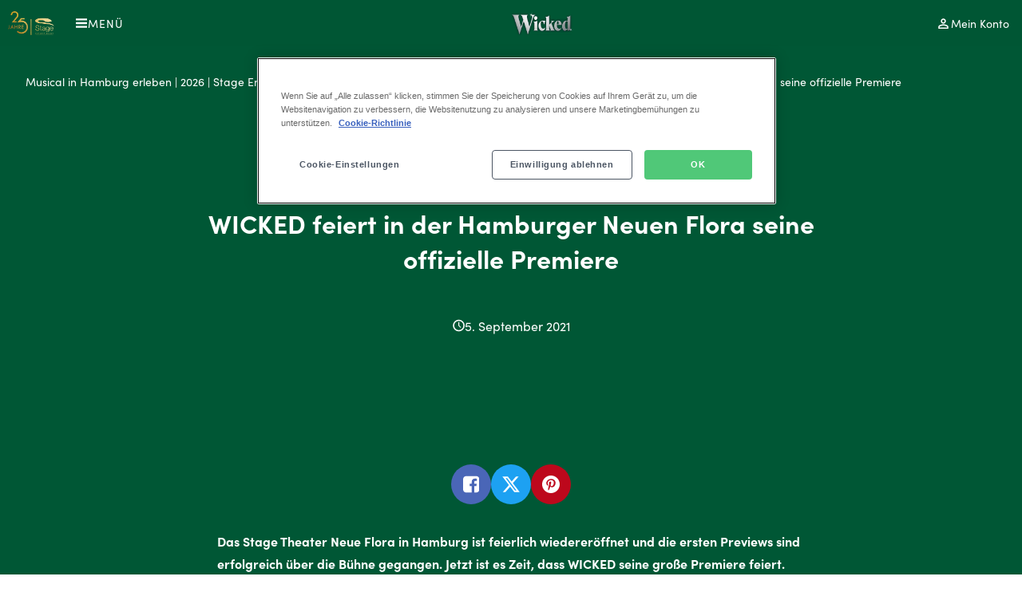

--- FILE ---
content_type: text/html; charset=UTF-8
request_url: https://www.stage-entertainment.de/musicals-shows/wicked-hamburg/offizielle-premiere-theater-neue-flora?dj=www2.stage-entertainment.de/musicals-shows/wicked-hamburg/offizielle-premiere-theater-neue-flora
body_size: 10712
content:
<!DOCTYPE html><html lang="de" dir="ltr" prefix="og: https://ogp.me/ns#"><head><meta charset="utf-8" /><script src="https://cdn.optimizely.com/js/25270110906.js" nonce="Ez0j3UrjRcjMe5Kiqf24pA"></script><script nonce="Ez0j3UrjRcjMe5Kiqf24pA">!function () {
var analytics = window.analytics = window.analytics || [];
if (!analytics.initialize) if (analytics.invoked) window.console && console.error && console.error("Segment snippet included twice."); else {
analytics.invoked = !0;
analytics.methods = ["trackSubmit", "trackClick", "trackLink", "trackForm", "pageview", "identify", "reset", "group", "track", "ready", "alias", "debug", "page", "once", "off", "on", "addSourceMiddleware", "addIntegrationMiddleware", "setAnonymousId", "addDestinationMiddleware"];
analytics.factory = function (e) {
return function () {
var t = Array.prototype.slice.call(arguments);
t.unshift(e);
analytics.push(t);
return analytics
}
};
for (var e = 0; e < analytics.methods.length; e++) {
var key = analytics.methods[e];
analytics[key] = analytics.factory(key)
}
analytics.load = function (key, e) {
var t = document.createElement("script");
t.type = "text/javascript";
t.async = !0;
t.src = "https://cdn.segment.com/analytics.js/v1/" + key + "/analytics.min.js";
var n = document.getElementsByTagName("script")[0];
n.parentNode.insertBefore(t, n);
analytics._loadOptions = e
};
analytics._writeKey = "ZUcVSydlBd9cXvTXb6mvHf9sBbj20zPT";
analytics.SNIPPET_VERSION = "4.13.2";
}
}();
</script><script nonce="Ez0j3UrjRcjMe5Kiqf24pA">var stage_segment = {
// Function to get value from QueryString
getQueryStringParam: function (name, url) {
if (!url) url = new URL(window.location.href);
name = name.replace(/[\[\]]/g, '\\$&');
var regex = new RegExp('[?&]' + name + '(=([^&#]*)|&|#|$)'),
results = regex.exec(url);
if (!results) return null;
if (!results[2]) return '';
return decodeURIComponent(results[2].replace(/\+/g, ' '));
},
init: function () {
const url = new URL(window.location.href);
let event = this.getQueryStringParam('event', url);
let dc_golden_customer_id = this.getQueryStringParam('properties.dc_golden_customer_id', url);
let email_template = this.getQueryStringParam('properties.email_template', url);
let utm_campaign = this.getQueryStringParam('context.campaign.utm_campaign', url);
let utm_source = this.getQueryStringParam('context.campaign.utm_source', url);
let utm_content = this.getQueryStringParam('context.campaign.utm_content', url);
let utm_term = this.getQueryStringParam('context.campaign.utm_term', url);
let utm_medium = this.getQueryStringParam('context.campaign.utm_medium', url);
let properties = {
dc_golden_customer_id: dc_golden_customer_id,
email_template: email_template
}
let campaign = {
name: utm_campaign === undefined ? undefined : utm_campaign,
source: utm_source === undefined ? undefined : utm_source,
content: utm_content === undefined ? undefined : utm_content,
term: utm_term === undefined ? undefined : utm_term,
medium: utm_medium === undefined ? undefined : utm_medium,
};
if (event != null && event.length > 0)
analytics.track(event, properties, {context: {campaign: campaign}});
}
};
analytics.ready(
() => stage_segment.init()
);
</script><noscript><style>form.antibot * :not(.antibot-message) { display: none !important; }</style></noscript><meta name="description" content="Das Stage Theater Neue Flora in Hamburg ist feierlich wiedereröffnet und die ersten Previews sind erfolgreich über die Bühne gegangen. Jetzt ist es Zeit, dass WICKED seine große Premiere feiert. Am 5. September haben sich dafür neben Musicalfans aus ganz Deutschland auch prominente Gäste angekündigt." /><meta name="robots" content="index, follow" /><link rel="canonical" href="https://www.stage-entertainment.de/musicals-shows/wicked-hamburg/offizielle-premiere-theater-neue-flora" /><meta property="og:site_name" content="WICKED - Das Musical | Premiere am 5. September 2021 in Hamburg" /><meta property="og:title" content="WICKED - Das Musical | Premiere am 5. September 2021 in Hamburg" /><meta property="og:description" content="Das Stage Theater Neue Flora in Hamburg ist feierlich wiedereröffnet und die ersten Previews sind erfolgreich über die Bühne gegangen. Jetzt ist es Zeit, dass WICKED seine große Premiere feiert. Am 5. September haben sich dafür neben Musicalfans aus ganz Deutschland auch prominente Gäste angekündigt." /><meta name="facebook-domain-verification" content="3jptvro2yu6okcg59s2qaef2y6pt2b" /><meta name="google-site-verification" content="GaIzGwRF2AXtmFHuc8Och3TQxyFYfWimfQha7rpyLl8" /><meta name="Generator" content="Drupal 10 (https://www.drupal.org)" /><meta name="MobileOptimized" content="width" /><meta name="HandheldFriendly" content="true" /><meta name="viewport" content="width=device-width, initial-scale=1.0, maximum-scale=5.0" /><script type="application/ld+json" nonce="Ez0j3UrjRcjMe5Kiqf24pA">{"@context":"https:\/\/schema.org","@graph":[{"@type":"NewsArticle","@id":"https:\/\/www.stage-entertainment.de\/musicals-shows\/wicked-hamburg\/offizielle-premiere-theater-neue-flora#article#news","name":"WICKED feiert in der Hamburger Neuen Flora seine offizielle Premiere","description":"Das Stage Theater Neue Flora in Hamburg ist feierlich wiederer\u00f6ffnet und die ersten Previews sind erfolgreich \u00fcber die B\u00fchne gegangen. Jetzt ist es Zeit, dass WICKED seine gro\u00dfe Premiere feiert. Am 5. September haben sich daf\u00fcr neben Musicalfans aus ganz Deutschland auch prominente G\u00e4ste angek\u00fcndigt.","url":"https:\/\/www.stage-entertainment.de\/musicals-shows\/wicked-hamburg\/offizielle-premiere-theater-neue-flora","headline":"WICKED feiert in der Hamburger Neuen Flora seine offizielle Premiere","image":"https:\/\/mediaportal.stage-entertainment.com\/transform\/8f7f1113-4863-414e-b598-2fc72b8cfcb3\/WIC_HH_Prio1_Ankunft_Emerald-City-c-Brinkhoff-Moegenburg-min_1056-1373?io=transform%3Afill%2Cwidth%3A850\u0026format=webp","publisher":{"@id":"https:\/\/www.stage-entertainment.de#organization"},"inLanguage":"de","contentReferenceTime":"2021-09-05T14:00:00+02:00","datePublished":"2021-09-05T14:00:00+02:00","dateModified":"2024-09-25T07:52:45+02:00","mainEntityOfPage":"https:\/\/www.stage-entertainment.de\/musicals-shows\/wicked-hamburg\/offizielle-premiere-theater-neue-flora"},{"@type":"EventSeries","@id":"https:\/\/www.stage-entertainment.de\/musicals-shows\/wicked-hamburg#show","name":"WIC HH - Startseite","url":"https:\/\/www.stage-entertainment.de\/musicals-shows\/wicked-hamburg"},{"@type":"WebPage","@id":"https:\/\/www.stage-entertainment.de\/musicals-shows\/wicked-hamburg\/offizielle-premiere-theater-neue-flora","name":"WICKED feiert in der Hamburger Neuen Flora seine offizielle Premiere","description":"Das Stage Theater Neue Flora in Hamburg ist feierlich wiederer\u00f6ffnet und die ersten Previews sind erfolgreich \u00fcber die B\u00fchne gegangen. Jetzt ist es Zeit, dass WICKED seine gro\u00dfe Premiere feiert. Am 5. September haben sich daf\u00fcr neben Musicalfans aus ganz Deutschland auch prominente G\u00e4ste angek\u00fcndigt.","url":"https:\/\/www.stage-entertainment.de\/musicals-shows\/wicked-hamburg\/offizielle-premiere-theater-neue-flora","inLanguage":"de","author":{"@id":"https:\/\/www.stage-entertainment.de#organization"},"contentReferenceTime":"2021-09-05T14:00:00+02:00","datePublished":"2021-09-05T13:02:01+02:00","dateModified":"2024-09-25T07:52:45+02:00","isPartOf":{"@id":"https:\/\/www.stage-entertainment.de#website"}},{"@id":"https:\/\/www.stage-entertainment.de#website","@type":"Website","name":"Stage Entertainment","url":"https:\/\/www.stage-entertainment.de","publisher":{"@id":"https:\/\/www.stage-entertainment.de#organization"},"inLanguage":"de"},{"@id":"https:\/\/www.stage-entertainment.de#organization","@type":["Organization","Brand"],"name":"Stage Entertainment","url":"https:\/\/www.stage-entertainment.de","logo":"https:\/\/www.stage-entertainment.de\/themes\/custom\/se\/dist\/images\/logo-black.svg","sameAs":["https:\/\/www.facebook.com\/StageEntertainmentDeutschland","https:\/\/www.youtube.com\/musicalsandmoretv?gl=DE\u0026hl=de","https:\/\/www.instagram.com\/stageentertainment\/"]}]}</script><link rel="preconnect" href="https://www.gstatic.com/" /><link rel="preconnect" href="https://p.typekit.net/" /><link rel="preconnect" href="https://use.typekit.net/" /><script type="text/javascript" nonce="Ez0j3UrjRcjMe5Kiqf24pA">
var productname = 'wicked';
var productlocation = 'hamburg';
var productsitetype = 'andere';</script><link rel="icon" href="/themes/custom/se/favicon.ico" type="image/vnd.microsoft.icon" /><link rel="alternate" hreflang="de" href="https://www.stage-entertainment.de/musicals-shows/wicked-hamburg/offizielle-premiere-theater-neue-flora" /><link rel="preload" href="https://use.typekit.net/af/b718ff/00000000000000007735f98d/30/l?primer=7cdcb44be4a7db8877ffa5c0007b8dd865b3bbc383831fe2ea177f62257a9191&amp;fvd=n4&amp;v=3" as="font" type="font/woff2" crossorigin="anonymous" /><link rel="preload" href="https://use.typekit.net/af/5d97ff/00000000000000007735f999/30/l?primer=7cdcb44be4a7db8877ffa5c0007b8dd865b3bbc383831fe2ea177f62257a9191&amp;fvd=n7&amp;v=3" as="font" type="font/woff2" crossorigin="anonymous" /><link rel="preload" href="/themes/custom/se/dist/fonts/fontello/font/fontello.woff2?43185327=" as="font" type="font/woff2" crossorigin="anonymous" /><title>WICKED feiert in der Hamburger Neuen Flora seine offizielle Premiere | Stage Entertainment Deutschland</title><meta name = "format-detection" content = "telephone=no"><link rel="stylesheet" media="all" href="/sites/default/files/css/css_5HbG861_uGVdFStW_J_ST2V8QV4mSB8Pm6RTTYvRCFg.css?delta=0&amp;language=de&amp;theme=se&amp;include=[base64]" /><link rel="stylesheet" media="all" href="/sites/default/files/css/css_31pQJwCFSBx90th9WUZ0ql7OMBbHwzK3PpSnk43oZeg.css?delta=1&amp;language=de&amp;theme=se&amp;include=[base64]" /> <script type="application/json" data-drupal-selector="drupal-settings-json">{"path":{"baseUrl":"\/","pathPrefix":"","currentPath":"node\/136706","currentPathIsAdmin":false,"isFront":false,"currentLanguage":"de","currentQuery":{"dj":"www2.stage-entertainment.de\/musicals-shows\/wicked-hamburg\/offizielle-premiere-theater-neue-flora"}},"pluralDelimiter":"\u0003","suppressDeprecationErrors":true,"gtag":{"tagId":"","consentMode":false,"otherIds":[],"events":[],"additionalConfigInfo":[]},"ajaxPageState":{"libraries":"[base64]","theme":"se","theme_token":null},"ajaxTrustedUrl":[],"gtm":{"tagId":null,"settings":{"data_layer":"dataLayer","include_classes":false,"allowlist_classes":"","blocklist_classes":"","include_environment":false,"environment_id":"","environment_token":""},"tagIds":["GTM-PJC6VZ8"]},"easyResponsiveImages":{"lazyLoadingThreshold":1250},"csp":{"nonce":"Ez0j3UrjRcjMe5Kiqf24pA"},"user":{"uid":0,"permissionsHash":"73455d65e2e907787388ae6231d5af9a7d02da94c2e41853bdce1bdda3b4aa0f"}}</script><script src="/sites/default/files/js/js_cYagFvmmGnfImHJqg9FgrbSHKDM8YNkF__r6OVJRw2w.js?scope=header&amp;delta=0&amp;language=de&amp;theme=se&amp;include=[base64]"></script><script src="/modules/contrib/google_tag/js/gtag.js?t935g0"></script><script src="/modules/contrib/google_tag/js/gtm.js?t935g0"></script></head><body class="page-has-show user-anonym path-node page-node-type-articles"> <a href="#main-content" class="skip-link visually-hidden focusable theme-wicked-white-text-dark-green-background"> Direkt zum Inhalt </a> <noscript><iframe src="https://www.googletagmanager.com/ns.html?id=GTM-PJC6VZ8"
height="0" width="0" style="display:none;visibility:hidden"></iframe></noscript><div class="dialog-off-canvas-main-canvas" data-off-canvas-main-canvas><div class="page-wrapper js-page-wrapper"> <header class="header header--show" data-component="header"><div class="header__desktop theme-wicked-white-text-dark-green-background"><div class="header__flex"> <figure class="figure"> <a href="/" data-link="image"> <img src="/themes/custom/se/dist/images/logo-25years-gold.svg" class="image" alt="Logo Stage Entertainment" /> </a> </figure><div class="header__open-button"> <button class="button button--dialog js-button-dialog" data-button="dialog" data-title="Menü"> <span class="svg-icon svg-icon--menu"></span> <span class="button__text js-button__text " >Menü</span> </button> <dialog class="dialog theme-stage-entertainment-black-text-white-background dialog__persistent js-dialog" ><div class="dialog__header"> <button class="button button--clean button--close js-button-close" data-button="close" data-title="Schließen"> <span class="svg-icon svg-icon--close"></span> <span class="button__text js-button__text visually-hidden" >Schließen</span> </button></div><div class="dialog__content"> <figure class="figure"> <a href="/" data-link="image"> <img src="/themes/custom/se/dist/images/logo-25years-black.svg" class="image" /> </a> </figure><h2 class="dialog__title"></h2> <nav class="navigation navigation--main js-navigation-main navigation-menu" aria-labelledby="navigation-menu"><div class="navigation__wrapper"><ul class="navigation__list navigation__list--main"><li class="navigation__item navigation__item--main navigation__item--with-sub-items navigation__column"> <button class="button button--foldout js-button-foldout" data-button="foldout" data-title="Musicals &amp; Shows"> <span class="button__text js-button__text " >Musicals &amp; Shows</span> <span class="svg-icon svg-icon--arrow-right-bold"></span> </button><div class="navigation__sub-menu"> <button class="button button--close js-button-close" data-button="close" data-title="Schließen"> <span class="svg-icon svg-icon--close"></span> <span class="button__text js-button__text " data-title="Schließen" data-title-mobile="Zurück" >Schließen</span> </button><h3 class="navigation__sub-menu__title"> Musicals &amp; Shows</h3><div class="menu-submenu"><div class="menu-submenu__group"><h3 class="menu-submenu__group-title">Hamburg</h3> <a href="/musicals-shows/disneys-der-koenig-der-loewen-hamburg" class="menu-submenu__item" data-link="submenu"> <img src="https://mediaportal.stage-entertainment.com/transform/ad7021a7-9439-4726-beaf-39161388833f/KDL-25Jahre-Logo_Quadrat?io=transform%3Afill%2Cwidth%3A180%2Cheight%3A180&amp;format=webp" class="image" loading="lazy" decoding="async" /> <span>Disneys Der König der Löwen</span> </a> <a href="/musicals-shows/mj-das-michael-jackson-musical-hamburg" class="menu-submenu__item" data-link="submenu"> <img src="https://mediaportal.stage-entertainment.com/transform/79cb8d64-ff5e-4435-a79a-0d979a96f0ee/MJ-D-Header-v1-1-?io=transform%3Afill%2Cwidth%3A180%2Cheight%3A180&amp;format=webp" class="image" loading="lazy" decoding="async" /> <span>MJ - Das Michael Jackson Musical</span> </a> <a href="/musicals-shows/und-julia-hamburg" class="menu-submenu__item" data-link="submenu"> <img src="https://mediaportal.stage-entertainment.com/transform/35cff7bc-edd0-4694-9440-33fcd555f09a/-JUL_Basis_Icon_1080x1080px_sRGB?io=transform%3Afill%2Cwidth%3A180%2Cheight%3A180&amp;format=webp" class="image" loading="lazy" decoding="async" /> <span>&amp; Julia - Das Pop-Musical </span> </a> <a href="/musicals-shows/disneys-tarzan-hamburg" class="menu-submenu__item" data-link="submenu"> <img src="https://mediaportal.stage-entertainment.com/transform/95aa9a16-434c-481d-8bb2-a4722697b18d/TAR_Icon_2022_56-149mm_ISOv2?io=transform%3Afill%2Cwidth%3A180%2Cheight%3A180&amp;format=webp" class="image" loading="lazy" decoding="async" /> <span>Disneys Musical Tarzan</span> </a> <a href="/musicals-shows/zurueck-in-die-zukunft-hamburg" class="menu-submenu__item" data-link="submenu"> <img src="https://mediaportal.stage-entertainment.com/transform/8a22f5fd-3ae1-4f3e-9231-ad103db1c46f/SEN-ZIZ-Wortmarke-klein-540x540px?io=transform%3Afill%2Cwidth%3A180%2Cheight%3A180&amp;format=webp" class="image" loading="lazy" decoding="async" /> <span>Zurück in die Zukunft - Das Musical</span> </a></div><div class="menu-submenu__group"><h3 class="menu-submenu__group-title">Berlin</h3> <a href="/musicals-shows/romeo-julia-berlin" class="menu-submenu__item" data-link="submenu"> <img src="https://mediaportal.stage-entertainment.com/transform/0dccb1d0-032c-4686-822d-c484f3c8f98a/R-J_Icon_10-29_rgb?io=transform%3Afill%2Cwidth%3A180%2Cheight%3A180&amp;format=webp" class="image" loading="lazy" decoding="async" /> <span>Romeo und Julia - Liebe ist alles</span> </a> <a href="/musicals-shows/die-amme-berlin" class="menu-submenu__item" data-link="submenu"> <img src="https://mediaportal.stage-entertainment.com/transform/a2dae2dd-2ea6-4d85-927b-64aa8a72a61a/DIE_AMME_Stage_Kachel_15x15?io=transform%3Afill%2Cwidth%3A180%2Cheight%3A180&amp;format=webp" class="image" loading="lazy" decoding="async" /> <span>Die Amme</span> </a> <a href="/musicals-shows/wir-sind-am-leben-berlin" class="menu-submenu__item" data-link="submenu"> <img src="https://mediaportal.stage-entertainment.com/transform/ae3292fd-0906-4860-a3bb-0a5b51c9f984/WsaL-Logo-quadrat?io=transform%3Afill%2Cwidth%3A180%2Cheight%3A180&amp;format=webp" class="image" loading="lazy" decoding="async" /> <span>Wir sind am Leben</span> </a></div><div class="menu-submenu__group"><h3 class="menu-submenu__group-title">Stuttgart</h3> <a href="/musicals-shows/die-eiskoenigin-stuttgart" class="menu-submenu__item" data-link="submenu"> <img src="https://mediaportal.stage-entertainment.com/transform/b63bd26d-5e79-4f9f-8e3f-0ec7abd60fb4/EIS_1080x1080px_LinkAd_sRGB?io=transform%3Afill%2Cwidth%3A180%2Cheight%3A180&amp;format=webp" class="image" loading="lazy" decoding="async" /> <span>Disneys Die Eiskönigin - Das Musical</span> </a> <a href="/musicals-shows/we-will-rock-you-stuttgart" class="menu-submenu__item" data-link="submenu"> <img src="https://mediaportal.stage-entertainment.com/transform/abf3e036-e55c-415b-ba5c-e204912ada7c/WWRY-Keyvisual-1080x1080px?io=transform%3Afill%2Cwidth%3A180%2Cheight%3A180&amp;format=webp" class="image" loading="lazy" decoding="async" /> <span>We will rock you</span> </a></div><div class="menu-submenu__group"><h3 class="menu-submenu__group-title">Gastspiele</h3> <a href="/gastspiel/2-legenden-1-konzert" class="menu-submenu__item" data-link="submenu"> <img src="https://mediaportal.stage-entertainment.com/transform/7329e5c8-f64a-4e51-a38c-13debe78cc6d/SEN-OtherProgramming-2L1K-WebStartseite-900x1370px-mobile?io=transform%3Afill%2Cwidth%3A180%2Cheight%3A180&amp;format=webp" class="image" loading="lazy" decoding="async" /> <span>2 Legenden 1 Konzert - A Tribute to Abba und Udo Jürgens</span> </a></div><div class="menu-submenu__group"><h3 class="menu-submenu__group-title">Musical-Archiv</h3> <a href="/musicals-shows/backstage/musical-archiv" class="menu-submenu__item" data-link="submenu"> <img src="https://mediaportal.stage-entertainment.com/transform/4e7dbce5-55d7-4079-b6ef-207cadd16926/Archiv_Logo_40x40_300dpi-1-?io=transform%3Afill%2Cwidth%3A180%2Cheight%3A180&amp;format=webp" class="image" loading="lazy" decoding="async" /> <span>Zum Archiv</span> </a></div></div></div></li><li class="navigation__item navigation__item--main navigation__item--with-sub-items"> <button class="button button--foldout js-button-foldout" data-button="foldout" data-title="Standorte"> <span class="button__text js-button__text " >Standorte</span> <span class="svg-icon svg-icon--arrow-right-bold"></span> </button><div class="navigation__sub-menu"> <button class="button button--close js-button-close" data-button="close" data-title="Schließen"> <span class="svg-icon svg-icon--close"></span> <span class="button__text js-button__text " data-title="Schließen" data-title-mobile="Zurück" >Schließen</span> </button><h3 class="navigation__sub-menu__title"> Standorte</h3><ul class="navigation__sublist navigation__sublist-- navigation__sublist--columns"><li class="navigation__subitem navigation__subitem--"> <a href="/musicals-shows/musicals-in-hamburg" class="link" data-link="submenu" data-title="Hamburg"> <span>Hamburg</span> </a></li><li class="navigation__subitem navigation__subitem--"> <a href="/musicals-shows/musicals-in-stuttgart" class="link" data-link="submenu" data-title="Stuttgart"> <span>Stuttgart</span> </a></li><li class="navigation__subitem navigation__subitem--"> <a href="/musicals-shows/musicals-und-shows-in-berlin" class="link" data-link="submenu" data-title="Berlin"> <span>Berlin</span> </a></li></ul></div></li><li class="navigation__item navigation__item--main"> <a href="/musicals-shows/gutscheine" class="link" data-link="submenu" data-title="Gutscheine"> <span>Gutscheine</span> </a></li><li class="navigation__item navigation__item--main navigation__item--with-sub-items"> <button class="button button--foldout js-button-foldout" data-button="foldout" data-title="Geschäftskunden &amp; Partner"> <span class="button__text js-button__text " >Geschäftskunden &amp; Partner</span> <span class="svg-icon svg-icon--arrow-right-bold"></span> </button><div class="navigation__sub-menu"> <button class="button button--close js-button-close" data-button="close" data-title="Schließen"> <span class="svg-icon svg-icon--close"></span> <span class="button__text js-button__text " data-title="Schließen" data-title-mobile="Zurück" >Schließen</span> </button><h3 class="navigation__sub-menu__title"> Geschäftskunden &amp; Partner</h3><ul class="navigation__sublist navigation__sublist-- navigation__sublist--columns"><li class="navigation__subitem navigation__subitem--"> <a href="/musicals-shows/gruppenarrangement" class="link" data-link="submenu" data-title="Gruppen &amp; Firmenspecials"> <span>Gruppen &amp; Firmenspecials</span> </a></li><li class="navigation__subitem navigation__subitem--"> <a href="/theatervermietung" class="link" data-link="submenu" data-title="Theatervermietung"> <span>Theatervermietung</span> </a></li><li class="navigation__subitem navigation__subitem--"> <a href="/vertriebsportal" class="link" data-link="submenu" data-title="Partnerportal"> <span>Partnerportal</span> </a></li></ul></div></li><li class="navigation__item navigation__item--main navigation__item--with-sub-items"> <button class="button button--foldout js-button-foldout" data-button="foldout" data-title="Service"> <span class="button__text js-button__text " >Service</span> <span class="svg-icon svg-icon--arrow-right-bold"></span> </button><div class="navigation__sub-menu"> <button class="button button--close js-button-close" data-button="close" data-title="Schließen"> <span class="svg-icon svg-icon--close"></span> <span class="button__text js-button__text " data-title="Schließen" data-title-mobile="Zurück" >Schließen</span> </button><h3 class="navigation__sub-menu__title"> Service</h3><ul class="navigation__sublist navigation__sublist-- navigation__sublist--columns"><li class="navigation__subitem navigation__subitem--"> <a href="/service/faqs" class="link" data-link="submenu" data-title="FAQ"> <span>FAQ</span> </a></li><li class="navigation__subitem navigation__subitem--"> <a href="/service/kontakt" class="link" data-link="submenu" data-title="Kontakt"> <span>Kontakt</span> </a></li><li class="navigation__subitem navigation__subitem--"> <a href="/service/newsletter" class="link" data-link="submenu" data-title="Newsletter"> <span>Newsletter</span> </a></li></ul></div></li><li class="navigation__item navigation__item--main navigation__item--with-sub-items"> <button class="button button--foldout js-button-foldout" data-button="foldout" data-title="Über uns"> <span class="button__text js-button__text " >Über uns</span> <span class="svg-icon svg-icon--arrow-right-bold"></span> </button><div class="navigation__sub-menu"> <button class="button button--close js-button-close" data-button="close" data-title="Schließen"> <span class="svg-icon svg-icon--close"></span> <span class="button__text js-button__text " data-title="Schließen" data-title-mobile="Zurück" >Schließen</span> </button><h3 class="navigation__sub-menu__title"> Über uns</h3><ul class="navigation__sublist navigation__sublist-- navigation__sublist--columns"><li class="navigation__subitem navigation__subitem--"> <a href="/ueber-uns/wer-wir-sind" class="link" data-link="submenu" data-title="Wer wir sind"> <span>Wer wir sind</span> </a></li><li class="navigation__subitem navigation__subitem--"> <a href="/ueber-uns/soziale-verantwortung" class="link" data-link="submenu" data-title="Soziale Verantwortung"> <span>Soziale Verantwortung</span> </a></li><li class="navigation__subitem navigation__subitem--"> <a href="/ueber-uns/wer-wir-sind/compliance" class="link" data-link="submenu" data-title="Compliance"> <span>Compliance</span> </a></li><li class="navigation__subitem navigation__subitem--"> <a href="/karriere" class="link" data-link="submenu" data-title="Karriere"> <span>Karriere</span> </a></li><li class="navigation__subitem navigation__subitem--"> <a href="/ueber-uns/stellenangebote" class="link" data-link="submenu" data-title="Stellenangebote"> <span>Stellenangebote</span> </a></li><li class="navigation__subitem navigation__subitem--"> <a href="/presse/pressemitteilungen-im-ueberblick" class="link" data-link="submenu" data-title="Presse"> <span>Presse</span> </a></li></ul></div></li></ul></div> </nav></div> </dialog></div></div><div class="header__main-menu header__flex js-header-menu-main"> <figure class="figure"> <a href="/musicals-shows/wicked-hamburg" data-link="image"> <img src="/sites/default/files/styles/responsive_250w/public/Logo-WIC-Showseite.png.webp?itok=cnEqYE_H" class="image" alt="Show Logo - Wicked - Das Musical (Hamburg)" /> </a> </figure></div><div class="header__action-buttons"><div class="header__account-link"> <a href="https://meinkonto.stage-entertainment.de" class="link link--icon" data-link="link" data-title="Mein Konto"> <span class="svg-icon svg-icon--account"></span> <span>Mein Konto</span> </a></div></div></div><div class="header__mobile"><div class="header__mobile-stage theme-stage-entertainment-white-text-black-background"><div class="header__open-button"> <button class="button button--dialog js-button-dialog" data-button="dialog" data-title="Menü"> <span class="svg-icon svg-icon--menu"></span> <span class="button__text js-button__text " >Menü</span> </button> <dialog class="dialog theme-stage-entertainment-black-text-white-background dialog__persistent js-dialog" data-stop-video="true"><div class="dialog__header"> <button class="button button--clean button--close js-button-close" data-button="close" data-title="Schließen"> <span class="svg-icon svg-icon--close"></span> <span class="button__text js-button__text visually-hidden" >Schließen</span> </button> <figure class="figure"> <a href="/" data-link="image"> <img src="/themes/custom/se/dist/images/logo-25years-black.svg" class="image" /> </a> </figure></div><div class="dialog__content"><h2 class="dialog__title"></h2> <nav class="navigation navigation--main js-navigation-main navigation-menu" aria-labelledby="navigation-menu"><div class="navigation__wrapper"><ul class="navigation__list navigation__list--main"><li class="navigation__item navigation__item--main navigation__item--with-sub-items navigation__column"> <button class="button button--foldout js-button-foldout" data-button="foldout" data-title="Musicals &amp; Shows"> <span class="button__text js-button__text " >Musicals &amp; Shows</span> <span class="svg-icon svg-icon--arrow-right-bold"></span> </button><div class="navigation__sub-menu"> <button class="button button--close js-button-close" data-button="close" data-title="Schließen"> <span class="svg-icon svg-icon--close"></span> <span class="button__text js-button__text " data-title="Schließen" data-title-mobile="Zurück" >Schließen</span> </button><h3 class="navigation__sub-menu__title"> Musicals &amp; Shows</h3><div class="menu-submenu"><div class="menu-submenu__group"><h3 class="menu-submenu__group-title">Hamburg</h3> <a href="/musicals-shows/disneys-der-koenig-der-loewen-hamburg" class="menu-submenu__item" data-link="submenu"> <img src="https://mediaportal.stage-entertainment.com/transform/ad7021a7-9439-4726-beaf-39161388833f/KDL-25Jahre-Logo_Quadrat?io=transform%3Afill%2Cwidth%3A180%2Cheight%3A180&amp;format=webp" class="image" loading="lazy" decoding="async" /> <span>Disneys Der König der Löwen</span> </a> <a href="/musicals-shows/mj-das-michael-jackson-musical-hamburg" class="menu-submenu__item" data-link="submenu"> <img src="https://mediaportal.stage-entertainment.com/transform/79cb8d64-ff5e-4435-a79a-0d979a96f0ee/MJ-D-Header-v1-1-?io=transform%3Afill%2Cwidth%3A180%2Cheight%3A180&amp;format=webp" class="image" loading="lazy" decoding="async" /> <span>MJ - Das Michael Jackson Musical</span> </a> <a href="/musicals-shows/und-julia-hamburg" class="menu-submenu__item" data-link="submenu"> <img src="https://mediaportal.stage-entertainment.com/transform/35cff7bc-edd0-4694-9440-33fcd555f09a/-JUL_Basis_Icon_1080x1080px_sRGB?io=transform%3Afill%2Cwidth%3A180%2Cheight%3A180&amp;format=webp" class="image" loading="lazy" decoding="async" /> <span>&amp; Julia - Das Pop-Musical </span> </a> <a href="/musicals-shows/disneys-tarzan-hamburg" class="menu-submenu__item" data-link="submenu"> <img src="https://mediaportal.stage-entertainment.com/transform/95aa9a16-434c-481d-8bb2-a4722697b18d/TAR_Icon_2022_56-149mm_ISOv2?io=transform%3Afill%2Cwidth%3A180%2Cheight%3A180&amp;format=webp" class="image" loading="lazy" decoding="async" /> <span>Disneys Musical Tarzan</span> </a> <a href="/musicals-shows/zurueck-in-die-zukunft-hamburg" class="menu-submenu__item" data-link="submenu"> <img src="https://mediaportal.stage-entertainment.com/transform/8a22f5fd-3ae1-4f3e-9231-ad103db1c46f/SEN-ZIZ-Wortmarke-klein-540x540px?io=transform%3Afill%2Cwidth%3A180%2Cheight%3A180&amp;format=webp" class="image" loading="lazy" decoding="async" /> <span>Zurück in die Zukunft - Das Musical</span> </a></div><div class="menu-submenu__group"><h3 class="menu-submenu__group-title">Berlin</h3> <a href="/musicals-shows/romeo-julia-berlin" class="menu-submenu__item" data-link="submenu"> <img src="https://mediaportal.stage-entertainment.com/transform/0dccb1d0-032c-4686-822d-c484f3c8f98a/R-J_Icon_10-29_rgb?io=transform%3Afill%2Cwidth%3A180%2Cheight%3A180&amp;format=webp" class="image" loading="lazy" decoding="async" /> <span>Romeo und Julia - Liebe ist alles</span> </a> <a href="/musicals-shows/die-amme-berlin" class="menu-submenu__item" data-link="submenu"> <img src="https://mediaportal.stage-entertainment.com/transform/a2dae2dd-2ea6-4d85-927b-64aa8a72a61a/DIE_AMME_Stage_Kachel_15x15?io=transform%3Afill%2Cwidth%3A180%2Cheight%3A180&amp;format=webp" class="image" loading="lazy" decoding="async" /> <span>Die Amme</span> </a> <a href="/musicals-shows/wir-sind-am-leben-berlin" class="menu-submenu__item" data-link="submenu"> <img src="https://mediaportal.stage-entertainment.com/transform/ae3292fd-0906-4860-a3bb-0a5b51c9f984/WsaL-Logo-quadrat?io=transform%3Afill%2Cwidth%3A180%2Cheight%3A180&amp;format=webp" class="image" loading="lazy" decoding="async" /> <span>Wir sind am Leben</span> </a></div><div class="menu-submenu__group"><h3 class="menu-submenu__group-title">Stuttgart</h3> <a href="/musicals-shows/die-eiskoenigin-stuttgart" class="menu-submenu__item" data-link="submenu"> <img src="https://mediaportal.stage-entertainment.com/transform/b63bd26d-5e79-4f9f-8e3f-0ec7abd60fb4/EIS_1080x1080px_LinkAd_sRGB?io=transform%3Afill%2Cwidth%3A180%2Cheight%3A180&amp;format=webp" class="image" loading="lazy" decoding="async" /> <span>Disneys Die Eiskönigin - Das Musical</span> </a> <a href="/musicals-shows/we-will-rock-you-stuttgart" class="menu-submenu__item" data-link="submenu"> <img src="https://mediaportal.stage-entertainment.com/transform/abf3e036-e55c-415b-ba5c-e204912ada7c/WWRY-Keyvisual-1080x1080px?io=transform%3Afill%2Cwidth%3A180%2Cheight%3A180&amp;format=webp" class="image" loading="lazy" decoding="async" /> <span>We will rock you</span> </a></div><div class="menu-submenu__group"><h3 class="menu-submenu__group-title">Gastspiele</h3> <a href="/gastspiel/2-legenden-1-konzert" class="menu-submenu__item" data-link="submenu"> <img src="https://mediaportal.stage-entertainment.com/transform/7329e5c8-f64a-4e51-a38c-13debe78cc6d/SEN-OtherProgramming-2L1K-WebStartseite-900x1370px-mobile?io=transform%3Afill%2Cwidth%3A180%2Cheight%3A180&amp;format=webp" class="image" loading="lazy" decoding="async" /> <span>2 Legenden 1 Konzert - A Tribute to Abba und Udo Jürgens</span> </a></div><div class="menu-submenu__group"><h3 class="menu-submenu__group-title">Musical-Archiv</h3> <a href="/musicals-shows/backstage/musical-archiv" class="menu-submenu__item" data-link="submenu"> <img src="https://mediaportal.stage-entertainment.com/transform/4e7dbce5-55d7-4079-b6ef-207cadd16926/Archiv_Logo_40x40_300dpi-1-?io=transform%3Afill%2Cwidth%3A180%2Cheight%3A180&amp;format=webp" class="image" loading="lazy" decoding="async" /> <span>Zum Archiv</span> </a></div></div></div></li><li class="navigation__item navigation__item--main navigation__item--with-sub-items"> <button class="button button--foldout js-button-foldout" data-button="foldout" data-title="Standorte"> <span class="button__text js-button__text " >Standorte</span> <span class="svg-icon svg-icon--arrow-right-bold"></span> </button><div class="navigation__sub-menu"> <button class="button button--close js-button-close" data-button="close" data-title="Schließen"> <span class="svg-icon svg-icon--close"></span> <span class="button__text js-button__text " data-title="Schließen" data-title-mobile="Zurück" >Schließen</span> </button><h3 class="navigation__sub-menu__title"> Standorte</h3><ul class="navigation__sublist navigation__sublist-- navigation__sublist--columns"><li class="navigation__subitem navigation__subitem--"> <a href="/musicals-shows/musicals-in-hamburg" class="link" data-link="submenu" data-title="Hamburg"> <span>Hamburg</span> </a></li><li class="navigation__subitem navigation__subitem--"> <a href="/musicals-shows/musicals-in-stuttgart" class="link" data-link="submenu" data-title="Stuttgart"> <span>Stuttgart</span> </a></li><li class="navigation__subitem navigation__subitem--"> <a href="/musicals-shows/musicals-und-shows-in-berlin" class="link" data-link="submenu" data-title="Berlin"> <span>Berlin</span> </a></li></ul></div></li><li class="navigation__item navigation__item--main"> <a href="/musicals-shows/gutscheine" class="link" data-link="submenu" data-title="Gutscheine"> <span>Gutscheine</span> </a></li><li class="navigation__item navigation__item--main navigation__item--with-sub-items"> <button class="button button--foldout js-button-foldout" data-button="foldout" data-title="Geschäftskunden &amp; Partner"> <span class="button__text js-button__text " >Geschäftskunden &amp; Partner</span> <span class="svg-icon svg-icon--arrow-right-bold"></span> </button><div class="navigation__sub-menu"> <button class="button button--close js-button-close" data-button="close" data-title="Schließen"> <span class="svg-icon svg-icon--close"></span> <span class="button__text js-button__text " data-title="Schließen" data-title-mobile="Zurück" >Schließen</span> </button><h3 class="navigation__sub-menu__title"> Geschäftskunden &amp; Partner</h3><ul class="navigation__sublist navigation__sublist-- navigation__sublist--columns"><li class="navigation__subitem navigation__subitem--"> <a href="/musicals-shows/gruppenarrangement" class="link" data-link="submenu" data-title="Gruppen &amp; Firmenspecials"> <span>Gruppen &amp; Firmenspecials</span> </a></li><li class="navigation__subitem navigation__subitem--"> <a href="/theatervermietung" class="link" data-link="submenu" data-title="Theatervermietung"> <span>Theatervermietung</span> </a></li><li class="navigation__subitem navigation__subitem--"> <a href="/vertriebsportal" class="link" data-link="submenu" data-title="Partnerportal"> <span>Partnerportal</span> </a></li></ul></div></li><li class="navigation__item navigation__item--main navigation__item--with-sub-items"> <button class="button button--foldout js-button-foldout" data-button="foldout" data-title="Service"> <span class="button__text js-button__text " >Service</span> <span class="svg-icon svg-icon--arrow-right-bold"></span> </button><div class="navigation__sub-menu"> <button class="button button--close js-button-close" data-button="close" data-title="Schließen"> <span class="svg-icon svg-icon--close"></span> <span class="button__text js-button__text " data-title="Schließen" data-title-mobile="Zurück" >Schließen</span> </button><h3 class="navigation__sub-menu__title"> Service</h3><ul class="navigation__sublist navigation__sublist-- navigation__sublist--columns"><li class="navigation__subitem navigation__subitem--"> <a href="/service/faqs" class="link" data-link="submenu" data-title="FAQ"> <span>FAQ</span> </a></li><li class="navigation__subitem navigation__subitem--"> <a href="/service/kontakt" class="link" data-link="submenu" data-title="Kontakt"> <span>Kontakt</span> </a></li><li class="navigation__subitem navigation__subitem--"> <a href="/service/newsletter" class="link" data-link="submenu" data-title="Newsletter"> <span>Newsletter</span> </a></li></ul></div></li><li class="navigation__item navigation__item--main navigation__item--with-sub-items"> <button class="button button--foldout js-button-foldout" data-button="foldout" data-title="Über uns"> <span class="button__text js-button__text " >Über uns</span> <span class="svg-icon svg-icon--arrow-right-bold"></span> </button><div class="navigation__sub-menu"> <button class="button button--close js-button-close" data-button="close" data-title="Schließen"> <span class="svg-icon svg-icon--close"></span> <span class="button__text js-button__text " data-title="Schließen" data-title-mobile="Zurück" >Schließen</span> </button><h3 class="navigation__sub-menu__title"> Über uns</h3><ul class="navigation__sublist navigation__sublist-- navigation__sublist--columns"><li class="navigation__subitem navigation__subitem--"> <a href="/ueber-uns/wer-wir-sind" class="link" data-link="submenu" data-title="Wer wir sind"> <span>Wer wir sind</span> </a></li><li class="navigation__subitem navigation__subitem--"> <a href="/ueber-uns/soziale-verantwortung" class="link" data-link="submenu" data-title="Soziale Verantwortung"> <span>Soziale Verantwortung</span> </a></li><li class="navigation__subitem navigation__subitem--"> <a href="/ueber-uns/wer-wir-sind/compliance" class="link" data-link="submenu" data-title="Compliance"> <span>Compliance</span> </a></li><li class="navigation__subitem navigation__subitem--"> <a href="/karriere" class="link" data-link="submenu" data-title="Karriere"> <span>Karriere</span> </a></li><li class="navigation__subitem navigation__subitem--"> <a href="/ueber-uns/stellenangebote" class="link" data-link="submenu" data-title="Stellenangebote"> <span>Stellenangebote</span> </a></li><li class="navigation__subitem navigation__subitem--"> <a href="/presse/pressemitteilungen-im-ueberblick" class="link" data-link="submenu" data-title="Presse"> <span>Presse</span> </a></li></ul></div></li></ul></div> </nav></div> </dialog></div> <figure class="figure"> <a href="/" data-link="image"> <img src="/themes/custom/se/dist/images/logo-25years-gold.svg" class="image" alt="Logo Stage Entertainment" /> </a> </figure><div class="header__action-buttons"><div class="header__account-link"> <a href="https://meinkonto.stage-entertainment.de" class="link link--icon" data-link="link" data-title="Mein Konto"> <span class="svg-icon svg-icon--account"></span> <span>Mein Konto</span> </a></div></div></div><div class="header__mobile-show theme-wicked-white-text-dark-green-background"><div class="header__open-button"> <button class="button button--dialog js-button-dialog" data-button="dialog" data-title="Mehr"> <span class="svg-icon svg-icon--arrow-right-bold"></span> <span class="button__text js-button__text " >Mehr</span> </button> <dialog class="dialog theme-wicked-white-text-dark-green-background dialog__persistent js-dialog" data-stop-video="true"><div class="dialog__header"> <button class="button button--clean button--close js-button-close" data-button="close" data-title="Schließen"> <span class="svg-icon svg-icon--close"></span> <span class="button__text js-button__text visually-hidden" >Schließen</span> </button> <figure class="figure"> <a href="/musicals-shows/wicked-hamburg" data-link="image"> <img src="/sites/default/files/styles/responsive_250w/public/Logo-WIC-Showseite.png.webp?itok=cnEqYE_H" class="image" alt="Show Logo - Wicked - Das Musical (Hamburg)" /> </a> </figure></div><div class="dialog__content"><h2 class="dialog__title"> WICKED feiert in der Hamburger Neuen Flora seine offizielle Premiere</h2></div> </dialog></div> <figure class="figure"> <a href="/musicals-shows/wicked-hamburg" data-link="image"> <img src="/sites/default/files/styles/responsive_250w/public/Logo-WIC-Showseite.png.webp?itok=cnEqYE_H" class="image" alt="Show Logo - Wicked - Das Musical (Hamburg)" /> </a> </figure><div class="header__book-button"></div></div></div></header><div class="header__main-menu--stage-background theme-stage-entertainment-white-text-black-background"></div><div class="header__main-menu--show-background theme-wicked-white-text-dark-green-background"></div> <main id="main-content" class="main theme-wicked-white-text-dark-green-background" role="main"><div data-drupal-messages-fallback class="hidden"></div><div id="block-system-main-block" data-label="
WIC HH - News - Premieren-Notification
" class="block system_main_block"> <article class="node"><div><div id="layout" class="layout"></div><style>
#layout {background-image: url('/sites/default/files/Back-on-Stage-Hintergrund-Desktop.jpg') !important;}
#layout {background-position: top !important;}
#layout {background-size: cover !important;}
</style><div id="layout--2" class="layout"> <section class="section section--breadcrumb section--no-padding theme-wicked-white-text-dark-green-background "><div class="breadcrumb"> <nav class="navigation navigation--default js-navigation-default navigation-menu" aria-labelledby="navigation-menu"><h2 class="visually-hidden" id="navigation-menu"> Pfadnavigation</h2><div class="navigation__wrapper"><ul class="navigation__list navigation__list--default"><li class="navigation__item navigation__item--default"> <a href="/musicals-shows/musicals-in-hamburg" class="link" data-link="link" data-title="Musical in Hamburg erleben | 2026 | Stage Entertainment"> <span>Musical in Hamburg erleben | 2026 | Stage Entertainment</span> </a></li><li class="navigation__item navigation__item--default"> <a href="/musicals-shows/wicked-hamburg" class="link" data-link="link" data-title="Wicked - Das Musical (Hamburg)"> <span>Wicked - Das Musical (Hamburg)</span> </a></li><li class="navigation__item navigation__item--default"> <span>WICKED feiert in der Hamburger Neuen Flora seine offizielle Premiere</span></li></ul></div> </nav></div> </section> <section class="section section--article-header section--padding theme-wicked-white-text-dark-green-background "><div class="article-header"><div class="article-header__wrapper"><div class="heading"><h1 class="heading__title"> WICKED feiert in der Hamburger Neuen Flora seine offizielle Premiere</h1></div><div class="article-header__data-bar"><div class="article-header__time"> <span class="svg-icon svg-icon--usp-clock"></span> <span>5. September 2021</span></div></div></div></div> </section> <section class="section section--article-content section--no-padding theme-wicked-white-text-dark-green-background "><div class="article-content"><div class="share-links"> <a href="https://www.facebook.com/sharer/sharer.php?u=https://www.stage-entertainment.de/musicals-shows/wicked-hamburg/offizielle-premiere-theater-neue-flora" class="link link--icon link--button facebook" data-link="button" data-title=""> <span class="svg-icon svg-icon--social-facebook"></span> </a> <a href="https://twitter.com/share?url=https://www.stage-entertainment.de/musicals-shows/wicked-hamburg/offizielle-premiere-theater-neue-flora&amp;text=WIC HH - News - Premieren-Notification" class="link link--icon link--button twitter" data-link="button" data-title=""> <span class="svg-icon svg-icon--social-twitter"></span> </a> <a href="http://pinterest.com/pin/create/button/?url=https://www.stage-entertainment.de/musicals-shows/wicked-hamburg/offizielle-premiere-theater-neue-flora" class="link link--icon link--button pinterest" data-link="button" data-title=""> <span class="svg-icon svg-icon--social-pinterest"></span> </a> <a href="https://api.whatsapp.com/send?text=https://www.stage-entertainment.de/musicals-shows/wicked-hamburg/offizielle-premiere-theater-neue-flora" class="link link--icon link--button whatsapp" data-link="button" data-title=""> <span class="svg-icon svg-icon--social-whatsapp"></span> </a></div><div class="markup"><p><strong>Das Stage Theater Neue Flora in Hamburg ist feierlich wiedereröffnet und die ersten Previews sind erfolgreich über die Bühne gegangen. Jetzt ist es Zeit, dass WICKED seine große Premiere feiert. Am 5. September haben sich dafür neben Musicalfans aus ganz Deutschland auch prominente Gäste angekündigt.</strong></p></div><div class="text-and-media text-and-media--right "><div class="text-and-media__wrapper"><div class="text-and-media__text"><div class="markup"><p>Nach 10-jähriger Abstinenz ist WICKED endlich zurück in Deutschland. Zum ersten Mal überhaupt sind die Hexen von Oz in der Hansestadt Hamburg gelandet und sorgen ab September im Stage Theater Neue Flora für Furore. Denn endlich sind wir an der Stresemannstraße „Back on Stage“!</p></div></div></div><div class="text-and-media__media"><div> <picture class="image"> <source srcset="https://mediaportal.stage-entertainment.com/transform/22d2db44-ae43-49f4-9f22-18d0351eed7a/WIC_HH_Theateransicht_au-en_300_dpi_ISOv2?io=transform%3Afill%2Cwidth%3A364%2Cheight%3A205&amp;format=webp 1x, https://mediaportal.stage-entertainment.com/transform/22d2db44-ae43-49f4-9f22-18d0351eed7a/WIC_HH_Theateransicht_au-en_300_dpi_ISOv2?io=transform%3Afill%2Cwidth%3A728%2Cheight%3A410&amp;format=webp 2x" media="all and (min-width: 920px)"/> <source srcset="https://mediaportal.stage-entertainment.com/transform/22d2db44-ae43-49f4-9f22-18d0351eed7a/WIC_HH_Theateransicht_au-en_300_dpi_ISOv2?io=transform%3Afill%2Cwidth%3A355%2Cheight%3A200&amp;format=webp 1x, https://mediaportal.stage-entertainment.com/transform/22d2db44-ae43-49f4-9f22-18d0351eed7a/WIC_HH_Theateransicht_au-en_300_dpi_ISOv2?io=transform%3Afill%2Cwidth%3A710%2Cheight%3A400&amp;format=webp 2x" media="all and (min-width: 320px)"/> <img class="img" src="https://mediaportal.stage-entertainment.com/transform/22d2db44-ae43-49f4-9f22-18d0351eed7a/WIC_HH_Theateransicht_au-en_300_dpi_ISOv2?io=transform%3Afill%2Cwidth%3A280%2Cheight%3A157&amp;format=webp" alt="Das Stage Theater Neue Flora in Hamburg Photo: Stage Entertainment/Morris Mac Matzen" loading="lazy" /></picture></div></div></div><div class="markup"><p>Nach der feierlichen Wiedereröffnung der Neuen Flora durch Hamburgs Ersten Bürgermeister, Peter Tschentscher, und zahlreichen Preview-Vorführungen steht jetzt die große Premiere des Musical-Klassikers im neuen Gewand vor der Tür. Dafür haben wir extra den grünen Teppich ausgerollt. Auf diesem erwarten wir neben Musicalfans aus ganz Deutschland auch zahlreiche prominente Gäste.</p><p>Sichern auch Sie sich jetzt Karten für WICKED, wenn Sie in die magische Welt von Oz eintauchen möchten. Das Musical erzählt die Vorgeschichte zum Zauberer von Oz und stellt die Freundschaft der beiden Hexen Elphaba und Glinda in den Mittelpunkt. In einer magischen Reise durch das Königreich Oz und die grüne Smaragdstadt ist nichts so wie es scheint.</p><p>Dabei bietet die Hamburger Inszenierung auch eingefleischten Ozianern neue Impulse: Dafür sorgen <a href="/musicals-shows/wicked-hamburg/das-musical-im-neuen-Gewand">die moderne Inszenierung</a>, <a href="/musicals-shows/wicked-hamburg/die-kostueme">die aufwändig gestalteten Kostüme</a> und natürlich <a href="/musicals-shows/wicked-hamburg/besetzung">die herausragenden Darsteller</a>. Begleiten Sie uns auf die Reise nach Oz: Den Eingang zur grünen Smaragdstadt finden Sie im Stage Theater Neue Flora in Hamburg!</p></div></div> </section></div></div></article></div> </main> <footer class="footer" data-component="footer"><div class="footer__top"> <figure class="figure"> <a href="/" data-link="image"> <img src="/themes/custom/se/dist/images/logo-25years-black.svg" class="image" loading="lazy" decoding="async" /> </a> </figure> <nav class="navigation navigation--doormat-menu js-navigation-doormat-menu navigation-menu" aria-labelledby="navigation-menu"><div class="navigation__wrapper"><ul class="navigation__list navigation__list--doormat-menu"><li class="navigation__item navigation__item--doormat-menu navigation__item--with-sub-items"> <a href="/homepage" class="link" data-link="doormat-menu" data-title="Unsere Standorte"> <span>Unsere Standorte</span> </a><div class="navigation__sub-menu"><ul class="navigation__sublist navigation__sublist-- navigation__sublist--columns"><li class="navigation__subitem navigation__subitem--"> <a href="/musicals-shows/musicals-in-hamburg" class="link" data-link="doormat-menu" data-title="Musicals in Hamburg"> <span>Musicals in Hamburg</span> </a></li><li class="navigation__subitem navigation__subitem--"> <a href="/musicals-shows/musicals-und-shows-in-berlin" class="link" data-link="doormat-menu" data-title="Musicals in Berlin"> <span>Musicals in Berlin</span> </a></li><li class="navigation__subitem navigation__subitem--"> <a href="/musicals-shows/musicals-in-stuttgart" class="link" data-link="doormat-menu" data-title="Musicals in Stuttgart"> <span>Musicals in Stuttgart</span> </a></li></ul></div></li><li class="navigation__item navigation__item--doormat-menu navigation__item--with-sub-items"> <a href="https://www.stage-entertainment.de/ueber-uns/wer-wir-sind" class="link" data-link="doormat-menu" data-title="Das Unternehmen"> <span>Das Unternehmen</span> </a><div class="navigation__sub-menu"><ul class="navigation__sublist navigation__sublist-- navigation__sublist--columns"><li class="navigation__subitem navigation__subitem--"> <a href="/karriere" class="link" data-link="doormat-menu" data-title="Karriere bei Stage"> <span>Karriere bei Stage</span> </a></li><li class="navigation__subitem navigation__subitem--"> <a href="/presse/pressemitteilungen-im-ueberblick" class="link" data-link="doormat-menu" data-title="Presse"> <span>Presse</span> </a></li><li class="navigation__subitem navigation__subitem--"> <a href="/partner-vertrieb" class="link" data-link="doormat-menu" data-title="Für Partner"> <span>Für Partner</span> </a></li><li class="navigation__subitem navigation__subitem--"> <a href="/theatervermietung" class="link" data-link="doormat-menu" data-title="Theatervermietung"> <span>Theatervermietung</span> </a></li><li class="navigation__subitem navigation__subitem--"> <a href="/ueber-uns/wer-wir-sind" class="link" data-link="doormat-menu" data-title="Über uns"> <span>Über uns</span> </a></li></ul></div></li><li class="navigation__item navigation__item--doormat-menu navigation__item--with-sub-items"> <a href="" class="link" data-link="doormat-menu" data-title="Newsletter"> <span>Newsletter</span> </a><div class="navigation__sub-menu"><ul class="navigation__sublist navigation__sublist-- navigation__sublist--columns"><li class="navigation__subitem navigation__subitem--"> <a href="/service/newsletter-abmeldung" class="link" data-link="doormat-menu" data-title="Abmeldung"> <span>Abmeldung</span> </a></li><li class="navigation__subitem navigation__subitem--"> <a href="/service/newsletter" class="link" data-link="doormat-menu" data-title="Anmeldung"> <span>Anmeldung</span> </a></li></ul></div></li><li class="navigation__item navigation__item--doormat-menu navigation__item--with-sub-items"> <a href="https://www.stage-entertainment.de/" class="link" data-link="doormat-menu" data-title="Musicalreise"> <span>Musicalreise</span> </a><div class="navigation__sub-menu"><ul class="navigation__sublist navigation__sublist-- navigation__sublist--columns"><li class="navigation__subitem navigation__subitem--"> <a href="/musicals-shows/ein-wochenende-in-berlin" class="link" data-link="doormat-menu" data-title="Ein Wochenende in Berlin"> <span>Ein Wochenende in Berlin</span> </a></li><li class="navigation__subitem navigation__subitem--"> <a href="/musicals-shows/ein-wochenende-in-hamburg" class="link" data-link="doormat-menu" data-title="Ein Wochenende in Hamburg"> <span>Ein Wochenende in Hamburg</span> </a></li><li class="navigation__subitem navigation__subitem--"> <a href="/musicals-shows/ein-wochenende-in-stuttgart" class="link" data-link="doormat-menu" data-title="Ein Wochenende in Stuttgart"> <span>Ein Wochenende in Stuttgart</span> </a></li></ul></div></li><li class="navigation__item navigation__item--doormat-menu navigation__item--with-sub-items"> <a href="/musicals-shows/ticket-hotel-pakete" class="link" data-link="doormat-menu" data-title="Ticket &amp; Hotel"> <span>Ticket &amp; Hotel</span> </a><div class="navigation__sub-menu"><ul class="navigation__sublist navigation__sublist-- navigation__sublist--columns"><li class="navigation__subitem navigation__subitem--"> <a href="/musicals-shows/ticket-hotel-pakete" class="link" data-link="doormat-menu" data-title="Hotel-Arrangements"> <span>Hotel-Arrangements</span> </a></li><li class="navigation__subitem navigation__subitem--"> <a href="/musicals-shows/disneys-der-koenig-der-loewen-hamburg/ticket-und-hotel-angebote" class="link" data-link="doormat-menu" data-title="Hotelangebote für Disneys Der König der Löwen"> <span>Hotelangebote für Disneys Der König der Löwen</span> </a></li></ul></div></li><li class="navigation__item navigation__item--doormat-menu navigation__item--with-sub-items"> <a href="/musicals-shows/gruppenarrangement" class="link" data-link="doormat-menu" data-title="Gruppenarrangements"> <span>Gruppenarrangements</span> </a><div class="navigation__sub-menu"><ul class="navigation__sublist navigation__sublist-- navigation__sublist--columns"><li class="navigation__subitem navigation__subitem--"> <a href="/musicals-shows/gruppen" class="link" data-link="doormat-menu" data-title="Gruppen"> <span>Gruppen</span> </a></li><li class="navigation__subitem navigation__subitem--"> <a href="/musicals-shows/schulklassen" class="link" data-link="doormat-menu" data-title="Schulklassen"> <span>Schulklassen</span> </a></li><li class="navigation__subitem navigation__subitem--"> <a href="/musicals-shows/vereine" class="link" data-link="doormat-menu" data-title="Vereine"> <span>Vereine</span> </a></li></ul></div></li><li class="navigation__item navigation__item--doormat-menu navigation__item--with-sub-items"> <a href="/musicals-shows/geschenkideen" class="link" data-link="doormat-menu" data-title="Musical Geschenkideen"> <span>Musical Geschenkideen</span> </a><div class="navigation__sub-menu"><ul class="navigation__sublist navigation__sublist-- navigation__sublist--columns"><li class="navigation__subitem navigation__subitem--"> <a href="/musicals-shows/geschenkideen" class="link" data-link="doormat-menu" data-title="Geschenkideen"> <span>Geschenkideen</span> </a></li><li class="navigation__subitem navigation__subitem--"> <a href="/musicals-shows/gutscheine" class="link" data-link="doormat-menu" data-title="Musical Gutschein"> <span>Musical Gutschein</span> </a></li></ul></div></li><li class="navigation__item navigation__item--doormat-menu navigation__item--with-sub-items"> <a href="/service/faqs.html" class="link" data-link="doormat-menu" data-title="FAQs"> <span>FAQs</span> </a><div class="navigation__sub-menu"><ul class="navigation__sublist navigation__sublist-- navigation__sublist--columns"><li class="navigation__subitem navigation__subitem--"> <a href="/service/faqs" class="link" data-link="doormat-menu" data-title="Häufig gestellte Fragen"> <span>Häufig gestellte Fragen</span> </a></li><li class="navigation__subitem navigation__subitem--"> <a href="/service/flexoption" class="link" data-link="doormat-menu" data-title="Hinweise zur Flexoption"> <span>Hinweise zur Flexoption</span> </a></li></ul></div></li><li class="navigation__item navigation__item--doormat-menu navigation__item--with-sub-items"> <a href="" class="link" data-link="doormat-menu" data-title="Meine Daten"> <span>Meine Daten</span> </a><div class="navigation__sub-menu"><ul class="navigation__sublist navigation__sublist-- navigation__sublist--columns"><li class="navigation__subitem navigation__subitem--"> <a href="https://meinkonto.stage-entertainment.de" class="link" data-link="doormat-menu" data-title="Meine Bestellungen"> <span>Meine Bestellungen</span> </a></li></ul></div></li><li class="navigation__item navigation__item--doormat-menu navigation__item--with-sub-items"> <a href="/musicals-shows/backstage" class="link" data-link="doormat-menu" data-title="Backstage"> <span>Backstage</span> </a><div class="navigation__sub-menu"><ul class="navigation__sublist navigation__sublist-- navigation__sublist--columns"><li class="navigation__subitem navigation__subitem--"> <a href="/musicals-shows/stage-previews-allgemein" class="link" data-link="doormat-menu" data-title="Was sind Previews?"> <span>Was sind Previews?</span> </a></li><li class="navigation__subitem navigation__subitem--"> <a href="/musicals-shows/backstage/buehnenbild" class="link" data-link="doormat-menu" data-title="Das Bühnenbild"> <span>Das Bühnenbild</span> </a></li><li class="navigation__subitem navigation__subitem--"> <a href="/musicals-shows/backstage/casting" class="link" data-link="doormat-menu" data-title="Das Casting"> <span>Das Casting</span> </a></li><li class="navigation__subitem navigation__subitem--"> <a href="/musicals-shows/backstage/kinderdarsteller" class="link" data-link="doormat-menu" data-title="Kinderdarsteller"> <span>Kinderdarsteller</span> </a></li><li class="navigation__subitem navigation__subitem--"> <a href="/musicals-shows/backstage/eigenproduktionen" class="link" data-link="doormat-menu" data-title="Eigenproduktionen"> <span>Eigenproduktionen</span> </a></li><li class="navigation__subitem navigation__subitem--"> <a href="/musicals-shows/backstage/film-musical-produktionen" class="link" data-link="doormat-menu" data-title="Film-Musical-Produktionen"> <span>Film-Musical-Produktionen</span> </a></li><li class="navigation__subitem navigation__subitem--"> <a href="/musicals-shows/backstage/musical-archiv" class="link" data-link="doormat-menu" data-title="Musical-Archiv"> <span>Musical-Archiv</span> </a></li></ul></div></li></ul></div> </nav></div><div class="footer__middle"><div class="footer__links"> <a href="/service/kontakt" class="link link--icon link--button" data-link="button" data-title="Kontakt"> <span class="svg-icon svg-icon--phone"></span> <span>Kontakt</span> </a></div></div><div class="footer__bottom"><div class="footer__copyright"> Urheberrecht © 2026 Stage Entertainment</div> <nav class="navigation navigation--main js-navigation-main navigation-menu" aria-labelledby="navigation-menu"><div class="navigation__wrapper"><ul class="navigation__list navigation__list--main"><li class="navigation__item navigation__item--main"> <a href="/impressum" class="link" data-link="link" data-title=" Impressum"> <span> Impressum</span> </a></li><li class="navigation__item navigation__item--main"> <a href="/agb" class="link" data-link="link" data-title="Allgemeine Geschäftsbedingungen"> <span>Allgemeine Geschäftsbedingungen</span> </a></li><li class="navigation__item navigation__item--main"> <a href="/cookies" class="link" data-link="link" data-title="Cookie-Richtlinie"> <span>Cookie-Richtlinie</span> </a></li><li class="navigation__item navigation__item--main"> <a href="/service/datenschutz" class="link" data-link="link" data-title="Datenschutz­erklärung"> <span>Datenschutz­erklärung</span> </a></li><li class="navigation__item navigation__item--main"> <a href="/agb#Widerruf" class="link" data-link="link" data-title="Widerrufsbelehrung"> <span>Widerrufsbelehrung</span> </a></li><li class="navigation__item navigation__item--main"> <a href="/musicals-shows/neu-corp-hh-nachhaltigkeit-landingpage-beschwerdeverfahren-dt" class="link" data-link="link" data-title="Beschwerdeverfahren nach LkSG"> <span>Beschwerdeverfahren nach LkSG</span> </a></li><li class="navigation__item navigation__item--main"> <a href="/musicals-shows/neu-corp-hh-nachhaltigkeit-landingpage-beschwerdeverfahren-eng" class="link" data-link="link" data-title="Complaints regarding the supply chain"> <span>Complaints regarding the supply chain</span> </a></li></ul></div> </nav><ul class="social-links__links"><li> <a href="https://www.facebook.com/StageEntertainmentDeutschland" class="link link--icon" data-link="link" data-title="Facebook"> <span class="svg-icon svg-icon--social-facebook"></span> <span>Facebook</span> </a></li><li> <a href="https://www.youtube.com/musicalsandmoretv?gl=DE&amp;hl=de" class="link link--icon" data-link="link" data-title="Youtube"> <span class="svg-icon svg-icon--social-youtube"></span> <span>Youtube</span> </a></li><li> <a href="https://www.instagram.com/stageentertainment/" class="link link--icon" data-link="link" data-title="Instagram"> <span class="svg-icon svg-icon--social-instagram"></span> <span>Instagram</span> </a></li></ul></div> </footer></div></div><script src="/sites/default/files/js/js_K8eZROa9YjxLQaucV4GeV44d8OVLuNeP79rsDe9d5Vw.js?scope=footer&amp;delta=0&amp;language=de&amp;theme=se&amp;include=[base64]"></script><script src="https://cdn.jsdelivr.net/npm/js-cookie@3.0.5/dist/js.cookie.min.js"></script><script src="/sites/default/files/js/js_T4sxBLDGbsEWD1jMtWuk4MCCrqFfH_wn1iSEI2ZVePQ.js?scope=footer&amp;delta=2&amp;language=de&amp;theme=se&amp;include=[base64]"></script></body></html>

--- FILE ---
content_type: text/css
request_url: https://www.stage-entertainment.de/sites/default/files/css/css_5HbG861_uGVdFStW_J_ST2V8QV4mSB8Pm6RTTYvRCFg.css?delta=0&language=de&theme=se&include=eJyVk9FyxCAIRX8oJp-0g0oTGxUHsbv9--Km7ealE_uiI5x7HQUcMS6eW4E4wzs8pgIMK0PZ6k_4FZlbLs3GUDf0U8WlCvGnJdqnKrDizVEkviXIekiYZTnClFEz38yvZql2dpSKZrPUGYRSnW0ToTyE-gCR1iH0LayNcQgNbvD6kJQZImPI-xCYgPdWxlDMzdRm-z4k-Age6YJMFNG1iKphCS6i2RA88rBM_040NMx3-5CvavjiKzoJl_U58Rswmv7_dVxDThtrSES8Qg61ty3rSxy3ZIclgg8xkL1JqJ18ISuaPNYLsAo3J9rs2vREclm7E_93rWXTae5sz6gMWSDkPuCzjeB283zLfQuCxup5ZWrZ_9PpkD-dDtMhp3twO_qz2OsQmZUR88nhC7gw714
body_size: 14836
content:
/* @license GPL-2.0-or-later https://www.drupal.org/licensing/faq */
.paragraph--unpublished{background-color:#fff4f4;}
.layout--onecol .layout__region{width:100%;}
.button,button.button{align-items:center;background-color:var(--color-contrast);border:2px solid var(--color-contrast);border-radius:2px;color:var(--color-contrast-contrast);cursor:pointer;display:inline-flex;font-weight:700;gap:.75rem;justify-content:center;letter-spacing:.5px;line-height:1.5;padding:.75rem 1.5rem;text-align:center;text-decoration:none;transition:background-color .3s ease,color .3s ease,border .3s ease}.button:focus,.button:hover,button.button:focus,button.button:hover{background-color:var(--color-contrast-hover);border-color:var(--color-contrast-hover);color:var(--color-contrast-contrast)}.button:focus-visible,button.button:focus-visible{outline:var(--color-contrast) dashed 2px;outline-offset:2px;transition:outline-offset .3s}.button span,button.button span{display:block;overflow:hidden;text-overflow:ellipsis;white-space:nowrap}.button.button--transparent,button.button.button--transparent{background-color:transparent;border:2px solid var(--color-contrast);color:var(--color-contrast)}.button.button--transparent:focus,.button.button--transparent:hover,button.button.button--transparent:focus,button.button.button--transparent:hover{background-color:var(--color-contrast);border-color:var(--color-contrast);color:var(--color-contrast-contrast)}.button.button--rounded,button.button.button--rounded{border-radius:2rem}.button.button--cta,button.button.button--cta{background-color:var(--color-accent);border-color:var(--color-accent);color:var(--color-accent-contrast)}.button.button--cta:focus,.button.button--cta:hover,button.button.button--cta:focus,button.button.button--cta:hover{background-color:var(--color-accent-hover);border-color:var(--color-accent-hover);color:var(--color-accent-contrast)}.button.button--cta.button--transparent,button.button.button--cta.button--transparent{background-color:transparent;color:var(--color-accent)}.button.button--cta.button--transparent:focus,.button.button--cta.button--transparent:hover,button.button.button--cta.button--transparent:focus,button.button.button--cta.button--transparent:hover{background-color:var(--color-accent);border-color:var(--color-accent);color:var(--color-accent-contrast)}.button.button--clean,button.button.button--clean{background-color:unset;border:none;color:var(--color-contrast);line-height:unset}.button.button--clean:hover,button.button.button--clean:hover{background-color:unset;color:unset}.button.button--foldout+* a,.button.button--foldout+* button,button.button.button--foldout+* a,button.button.button--foldout+* button{scroll-margin-top:calc(58px + 1rem)}
dialog{background:var(--color-background);border:0;color:var(--color-contrast);contain:layout style paint;top:0;right:0;bottom:0;left:0;max-height:100svh;max-width:100svw;overflow:hidden;padding:0;position:fixed;width:100svw;z-index:10}@media (min-width:720px){dialog{max-height:80vh;max-width:80vw;width:80vw}}dialog[open]{display:flex;flex-direction:column}dialog .dialog__content,dialog .dialog__header{margin:0 auto;max-width:var(--width-max);position:relative;width:100%}dialog .dialog__content{flex:1;overflow-y:auto}dialog .button--close{align-items:center;border-radius:50%;display:flex;height:3rem;justify-content:center;margin:1.25rem;padding:0;position:absolute;right:0;top:0;width:3rem;z-index:99}dialog .button--close:hover{background-color:var(--color-contrast-hover);color:var(--color-background)}dialog .button--close:focus-visible,dialog .button--close:focus:focus-visible{outline:var(--color-contrast) dashed 2px;outline-offset:2px;transition:outline-offset .3s}.dialog::backdrop{background:#0006}body.js-dialog-open{overflow:hidden}
.figure{display:grid;grid-template-columns:1fr;grid-template-rows:1fr auto auto;position:relative}.figure img{grid-column:1/2;grid-row:1/2}.figure,img{max-width:100%;width:100%}.figure__caption{font-size:.875rem;font-style:normal;grid-column:1/2;grid-row:2/3;line-height:1.5;padding-top:1.25rem}.figure__caption .figure__description p{margin:0 0 1rem}.figure__caption .figure__description p:last-child{margin-bottom:0}@container (min-width:320px){.figure__caption{flex-direction:row;gap:1.25rem}}.figure__credit{align-items:center;background-color:#0009;color:#fff;display:flex!important;font-size:.625rem;grid-column:1/2;grid-row:1/2;margin-bottom:0;margin-left:auto;max-width:100%;padding:.5rem 1rem;place-self:end end}.dialog .figure__caption{overflow:initial}.media-gallery .dialog .media-gallery__slider-modal .figure{padding-left:0;padding-right:0}.media-gallery .dialog .media-gallery__slider-modal .figure img{object-fit:cover!important}.media-gallery .dialog .media-gallery__slider-modal .figure__caption{margin-top:-1rem;position:relative}.media-gallery .dialog .media-gallery__slider-modal .figure__caption .figure__credit{margin-top:-2.25rem}.media-gallery .dialog .media-gallery__slider-modal .figure__caption .figure__description{margin-top:.5rem}
.svg-icon{align-items:center;display:inline-flex;justify-content:center}.svg-icon:before{background-color:currentcolor;content:"";display:inline-block;height:1rem;-webkit-mask-position:center;mask-position:center;-webkit-mask-repeat:no-repeat;mask-repeat:no-repeat;-webkit-mask-size:contain;mask-size:contain;overflow:hidden;width:1rem}.svg-icon--close:before{-webkit-mask-image:var(--icon-close);mask-image:var(--icon-close)}.svg-icon--home:before{-webkit-mask-image:var(--icon-home);mask-image:var(--icon-home)}.svg-icon--menu:before{-webkit-mask-image:var(--icon-menu);mask-image:var(--icon-menu)}.svg-icon--arrow-left:before{-webkit-mask-image:var(--icon-arrow-left);mask-image:var(--icon-arrow-left)}.svg-icon--arrow-left-bold:before{-webkit-mask-image:var(--icon-arrow-left-bold);mask-image:var(--icon-arrow-left-bold)}.svg-icon--arrow-right:before{-webkit-mask-image:var(--icon-arrow-right);mask-image:var(--icon-arrow-right)}.svg-icon--arrow-right-bold:before{-webkit-mask-image:var(--icon-arrow-right-bold);mask-image:var(--icon-arrow-right-bold)}.svg-icon--arrow-down:before{-webkit-mask-image:var(--icon-arrow-down);mask-image:var(--icon-arrow-down)}.svg-icon--arrow-up:before{-webkit-mask-image:var(--icon-arrow-up);mask-image:var(--icon-arrow-up)}.svg-icon--pointer-down:before{-webkit-mask-image:var(--icon-pointer-down);mask-image:var(--icon-pointer-down)}.svg-icon--pointer-up:before{-webkit-mask-image:var(--icon-pointer-up);mask-image:var(--icon-pointer-up)}.svg-icon--email:before{-webkit-mask-image:var(--icon-email);mask-image:var(--icon-email)}.svg-icon--phone:before{-webkit-mask-image:var(--icon-phone);mask-image:var(--icon-phone)}.svg-icon--whatsapp:before{-webkit-mask-image:var(--icon-whatsapp);mask-image:var(--icon-whatsapp)}.svg-icon--usp-euro:before{-webkit-mask-image:var(--icon-usp-euro);mask-image:var(--icon-usp-euro)}.svg-icon--usp-clock:before{-webkit-mask-image:var(--icon-usp-clock);mask-image:var(--icon-usp-clock)}.svg-icon--usp-hourglass:before{-webkit-mask-image:var(--icon-usp-hourglass);mask-image:var(--icon-usp-hourglass)}.svg-icon--usp-pauze:before{-webkit-mask-image:var(--icon-usp-pauze);mask-image:var(--icon-usp-pauze)}.svg-icon--usp-globe:before{-webkit-mask-image:var(--icon-usp-globe);mask-image:var(--icon-usp-globe)}.svg-icon--usp-check:before{-webkit-mask-image:var(--icon-usp-check);mask-image:var(--icon-usp-check)}.svg-icon--usp-location:before{-webkit-mask-image:var(--icon-usp-location);mask-image:var(--icon-usp-location)}.svg-icon--social-facebook:before{-webkit-mask-image:var(--icon-social-facebook);mask-image:var(--icon-social-facebook)}.svg-icon--social-pinterest:before{-webkit-mask-image:var(--icon-social-pinterest);mask-image:var(--icon-social-pinterest)}.svg-icon--social-whatsapp:before{-webkit-mask-image:var(--icon-social-whatsapp);mask-image:var(--icon-social-whatsapp)}.svg-icon--social-twitter:before,.svg-icon--social-x:before{-webkit-mask-image:var(--icon-social-twitter);mask-image:var(--icon-social-twitter)}.svg-icon--social-instagram:before{-webkit-mask-image:var(--icon-social-instagram);mask-image:var(--icon-social-instagram)}.svg-icon--social-youtube:before{-webkit-mask-image:var(--icon-social-youtube);mask-image:var(--icon-social-youtube)}.svg-icon--social-linkedin:before{-webkit-mask-image:var(--icon-social-linkedin);mask-image:var(--icon-social-linkedin)}.svg-icon--social-tiktok:before{-webkit-mask-image:var(--icon-social-tiktok);mask-image:var(--icon-social-tiktok)}.svg-icon--attention:before{-webkit-mask-image:var(--icon-attention);mask-image:var(--icon-attention)}.svg-icon--star:before{-webkit-mask-image:var(--icon-star);mask-image:var(--icon-star)}.svg-icon--usp-adventure:before{-webkit-mask-image:var(--icon-usp-adventure);mask-image:var(--icon-usp-adventure)}.svg-icon--usp-emotions:before{-webkit-mask-image:var(--icon-usp-emotions);mask-image:var(--icon-usp-emotions)}.svg-icon--usp-entertainment:before{-webkit-mask-image:var(--icon-usp-entertainment);mask-image:var(--icon-usp-entertainment)}.svg-icon--usp-family:before{-webkit-mask-image:var(--icon-usp-family);mask-image:var(--icon-usp-family)}.svg-icon--usp-movie:before{-webkit-mask-image:var(--icon-usp-movie);mask-image:var(--icon-usp-movie)}.svg-icon--usp-music:before{-webkit-mask-image:var(--icon-usp-music);mask-image:var(--icon-usp-music)}.svg-icon--star-half:before{-webkit-mask-image:var(--icon-star-half);mask-image:var(--icon-star-half)}.svg-icon--star-empty:before{-webkit-mask-image:var(--icon-star-empty);mask-image:var(--icon-star-empty)}.svg-icon--play:before{-webkit-mask-image:var(--icon-play);mask-image:var(--icon-play)}.svg-icon--pause:before{-webkit-mask-image:var(--icon-pause);mask-image:var(--icon-pause)}.svg-icon--stop:before{-webkit-mask-image:var(--icon-stop);mask-image:var(--icon-stop)}.svg-icon--prev:before{-webkit-mask-image:var(--icon-prev);mask-image:var(--icon-prev)}.svg-icon--next:before{-webkit-mask-image:var(--icon-next);mask-image:var(--icon-next)}.svg-icon--unmute:before{-webkit-mask-image:var(--icon-unmute);mask-image:var(--icon-unmute)}.svg-icon--mute:before{-webkit-mask-image:var(--icon-mute);mask-image:var(--icon-mute)}.svg-icon--filter:before{-webkit-mask-image:var(--icon-filter);mask-image:var(--icon-filter)}.svg-icon--pointing-arrow-left:before{-webkit-mask-image:var(--icon-pointing-arrow-left);mask-image:var(--icon-pointing-arrow-left)}.svg-icon--calendar:before{-webkit-mask-image:var(--icon-calendar);mask-image:var(--icon-calendar)}.svg-icon--list:before{-webkit-mask-image:var(--icon-list);mask-image:var(--icon-list)}.svg-icon--availability:before{-webkit-mask-image:var(--icon-availability);mask-image:var(--icon-availability)}.svg-icon--gift:before{-webkit-mask-image:var(--icon-gift);mask-image:var(--icon-gift)}.svg-icon--shopping-cart:before{-webkit-mask-image:var(--icon-shopping-cart);mask-image:var(--icon-shopping-cart)}.svg-icon--account:before{-webkit-mask-image:var(--icon-account);mask-image:var(--icon-account)}.svg-icon--flag-all-countries:before,.svg-icon--flag-global:before{-webkit-mask-image:url("data:image/svg+xml;charset=utf-8,%3Csvg xmlns='http://www.w3.org/2000/svg' width='31' height='32' viewBox='0 0 31 32'%3E%3Cpath d='M0 15.488Q0 9.056 4.544 4.544T15.488 0t10.976 4.544 4.544 10.944-4.544 10.976-10.976 4.544-10.944-4.544T0 15.488M2.016 16q.224 5.312 4 9.056 1.664-1.184 3.488-1.92Q8.128 19.744 8 16zm0-.992H8q.128-3.328 1.184-6.272Q7.2 7.936 5.44 6.56q-3.264 3.616-3.424 8.448m4.096-9.184q1.632 1.248 3.456 1.984 1.376-3.232 3.744-5.632-4.192.704-7.2 3.648m.64 19.936q2.816 2.432 6.56 3.04-2.048-2.048-3.36-4.736-1.696.608-3.2 1.696M8.992 16q.128 3.552 1.44 6.816 2.208-.704 4.576-.832V16zm0-.992h6.016V9.984q-2.496-.096-4.896-.928-.992 2.816-1.12 5.952m1.504-6.88q2.208.736 4.512.864V2.016h-.064q-2.88 2.432-4.448 6.112m.384 15.552q1.568 3.2 4.064 5.312h.064v-5.984q-2.208.128-4.128.672M16 28.992h.064q2.496-2.112 4.064-5.312-1.952-.544-4.128-.672zm0-7.008q2.368.128 4.576.832 1.312-3.264 1.44-6.816H16zm0-6.976h6.016q-.128-3.136-1.152-5.952-2.368.832-4.864.928zm0-6.016q2.304-.128 4.512-.864-1.568-3.68-4.448-6.112H16zM17.696 28.8q3.744-.608 6.56-3.04-1.504-1.088-3.2-1.696-1.312 2.688-3.36 4.736m0-26.624q2.368 2.4 3.744 5.632 1.824-.736 3.424-1.984-2.976-2.944-7.168-3.648m3.808 20.96q1.824.736 3.488 1.92 3.744-3.744 4-9.056h-5.984q-.128 3.744-1.504 7.136m.32-14.4q1.056 2.944 1.184 6.272h5.984q-.192-4.832-3.424-8.448-1.76 1.376-3.744 2.176'/%3E%3C/svg%3E");mask-image:url("data:image/svg+xml;charset=utf-8,%3Csvg xmlns='http://www.w3.org/2000/svg' width='31' height='32' viewBox='0 0 31 32'%3E%3Cpath d='M0 15.488Q0 9.056 4.544 4.544T15.488 0t10.976 4.544 4.544 10.944-4.544 10.976-10.976 4.544-10.944-4.544T0 15.488M2.016 16q.224 5.312 4 9.056 1.664-1.184 3.488-1.92Q8.128 19.744 8 16zm0-.992H8q.128-3.328 1.184-6.272Q7.2 7.936 5.44 6.56q-3.264 3.616-3.424 8.448m4.096-9.184q1.632 1.248 3.456 1.984 1.376-3.232 3.744-5.632-4.192.704-7.2 3.648m.64 19.936q2.816 2.432 6.56 3.04-2.048-2.048-3.36-4.736-1.696.608-3.2 1.696M8.992 16q.128 3.552 1.44 6.816 2.208-.704 4.576-.832V16zm0-.992h6.016V9.984q-2.496-.096-4.896-.928-.992 2.816-1.12 5.952m1.504-6.88q2.208.736 4.512.864V2.016h-.064q-2.88 2.432-4.448 6.112m.384 15.552q1.568 3.2 4.064 5.312h.064v-5.984q-2.208.128-4.128.672M16 28.992h.064q2.496-2.112 4.064-5.312-1.952-.544-4.128-.672zm0-7.008q2.368.128 4.576.832 1.312-3.264 1.44-6.816H16zm0-6.976h6.016q-.128-3.136-1.152-5.952-2.368.832-4.864.928zm0-6.016q2.304-.128 4.512-.864-1.568-3.68-4.448-6.112H16zM17.696 28.8q3.744-.608 6.56-3.04-1.504-1.088-3.2-1.696-1.312 2.688-3.36 4.736m0-26.624q2.368 2.4 3.744 5.632 1.824-.736 3.424-1.984-2.976-2.944-7.168-3.648m3.808 20.96q1.824.736 3.488 1.92 3.744-3.744 4-9.056h-5.984q-.128 3.744-1.504 7.136m.32-14.4q1.056 2.944 1.184 6.272h5.984q-.192-4.832-3.424-8.448-1.76 1.376-3.744 2.176'/%3E%3C/svg%3E");position:relative;top:1px}.svg-icon--flag-belgium:before,.svg-icon--flag-france:before,.svg-icon--flag-germany:before,.svg-icon--flag-italy:before,.svg-icon--flag-netherlands:before,.svg-icon--flag-russian-federation:before,.svg-icon--flag-spain:before,.svg-icon--flag-united-kingdom:before,.svg-icon--flag-united-states:before{height:.75rem;position:relative;top:1px}.svg-icon--flag-belgium:before{background-image:url("data:image/svg+xml;charset=utf-8,%3Csvg xmlns='http://www.w3.org/2000/svg' viewBox='0 0 640 480'%3E%3Cg fill-rule='evenodd' stroke-width='1pt'%3E%3Cpath d='M0 0h213.3v480H0z'/%3E%3Cpath fill='%23ffd90c' d='M213.3 0h213.4v480H213.3z'/%3E%3Cpath fill='%23f31830' d='M426.7 0H640v480H426.7z'/%3E%3C/g%3E%3C/svg%3E")}.svg-icon--flag-france:before{background-image:url("data:image/svg+xml;charset=utf-8,%3Csvg xmlns='http://www.w3.org/2000/svg' viewBox='0 0 640 480'%3E%3Cpath fill='%23fff' d='M0 0h640v480H0z'/%3E%3Cpath fill='%23002654' d='M0 0h213.3v480H0z'/%3E%3Cpath fill='%23ce1126' d='M426.7 0H640v480H426.7z'/%3E%3C/svg%3E")}.svg-icon--flag-germany:before{background-image:url("data:image/svg+xml;charset=utf-8,%3Csvg xmlns='http://www.w3.org/2000/svg' viewBox='0 0 640 480'%3E%3Cpath fill='%23ffce00' d='M0 320h640v160H0z'/%3E%3Cpath d='M0 0h640v160H0z'/%3E%3Cpath fill='%23d00' d='M0 160h640v160H0z'/%3E%3C/svg%3E")}.svg-icon--flag-italy:before{background-image:url("data:image/svg+xml;charset=utf-8,%3Csvg xmlns='http://www.w3.org/2000/svg' viewBox='0 0 640 480'%3E%3Cg fill-rule='evenodd' stroke-width='1pt'%3E%3Cpath fill='%23fff' d='M0 0h640v480H0z'/%3E%3Cpath fill='%23009246' d='M0 0h213.3v480H0z'/%3E%3Cpath fill='%23ce2b37' d='M426.7 0H640v480H426.7z'/%3E%3C/g%3E%3C/svg%3E")}.svg-icon--flag-netherlands:before{background-image:url("data:image/svg+xml;charset=utf-8,%3Csvg xmlns='http://www.w3.org/2000/svg' viewBox='0 0 640 480'%3E%3Cpath fill='%2321468b' d='M0 0h640v480H0z'/%3E%3Cpath fill='%23fff' d='M0 0h640v320H0z'/%3E%3Cpath fill='%23ae1c28' d='M0 0h640v160H0z'/%3E%3C/svg%3E")}.svg-icon--flag-russian-federation:before{background-image:url("data:image/svg+xml;charset=utf-8,%3Csvg xmlns='http://www.w3.org/2000/svg' viewBox='0 0 640 480'%3E%3Cg fill-rule='evenodd' stroke-width='1pt'%3E%3Cpath fill='%23fff' d='M0 0h640v480H0z'/%3E%3Cpath fill='%230039a6' d='M0 160h640v320H0z'/%3E%3Cpath fill='%23d52b1e' d='M0 320h640v160H0z'/%3E%3C/g%3E%3C/svg%3E")}.svg-icon--flag-spain:before{background-image:url("data:image/svg+xml;charset=utf-8,%3Csvg xmlns='http://www.w3.org/2000/svg' width='750' height='500'%3E%3Cpath fill='%23c60b1e' d='M0 0h750v500H0z'/%3E%3Cpath fill='%23ffc400' d='M0 125h750v250H0z'/%3E%3C/svg%3E")}.svg-icon--flag-united-kingdom:before{background-image:url("data:image/svg+xml;charset=utf-8,%3Csvg xmlns='http://www.w3.org/2000/svg' viewBox='0 0 640 480'%3E%3Cpath fill='%23012169' d='M0 0h640v480H0z'/%3E%3Cpath fill='%23FFF' d='m75 0 244 181L562 0h78v62L400 241l240 178v61h-80L320 301 81 480H0v-60l239-178L0 64V0z'/%3E%3Cpath fill='%23C8102E' d='m424 281 216 159v40L369 281zm-184 20 6 35L54 480H0zM640 0v3L391 191l2-44L590 0zM0 0l239 176h-60L0 42z'/%3E%3Cpath fill='%23FFF' d='M241 0v480h160V0zM0 160v160h640V160z'/%3E%3Cpath fill='%23C8102E' d='M0 193v96h640v-96zM273 0v480h96V0z'/%3E%3C/svg%3E")}.svg-icon--flag-united-states:before{background-image:url("data:image/svg+xml;charset=utf-8,%3Csvg xmlns='http://www.w3.org/2000/svg' viewBox='0 0 640 480'%3E%3Cpath fill='%23bd3d44' d='M0 0h640v480H0'/%3E%3Cpath stroke='%23fff' stroke-width='37' d='M0 55.3h640M0 129h640M0 203h640M0 277h640M0 351h640M0 425h640'/%3E%3Cpath fill='%23192f5d' d='M0 0h364.8v258.5H0'/%3E%3Cmarker id='a' markerHeight='30' markerWidth='30'%3E%3Cpath fill='%23fff' d='m14 0 9 27L0 10h28L5 27z'/%3E%3C/marker%3E%3Cpath fill='none' marker-mid='url(%23a)' d='m0 0 16 11h61 61 61 61 60L47 37h61 61 60 61L16 63h61 61 61 61 60L47 89h61 61 60 61L16 115h61 61 61 61 60L47 141h61 61 60 61L16 166h61 61 61 61 60L47 192h61 61 60 61L16 218h61 61 61 61 60z'/%3E%3C/svg%3E")}
.image,img{display:block;max-width:100%;width:100%}.image__caption{display:flex;flex-direction:column;font-size:.875rem;gap:.5rem;margin-top:1.25rem}.image__caption .image__credit{font-size:.625rem}@container (min-width:320px){.image__caption{flex-direction:row;gap:1.25rem}}
.link{color:var(--color-contrast)}.link:hover{color:var(--color-contrast-hover)}.link:focus-visible{outline:var(--color-contrast) dashed 2px;outline-offset:2px;transition:outline-offset .3s}.link.link--icon{align-items:center;display:flex;gap:.75rem}.link.link--icon>.svg-icon{display:inline-flex}.link.link--icon>.svg-icon:before{height:1.25rem;width:1.25rem}.link.link--button{align-items:center;background-color:var(--color-contrast);border:2px solid var(--color-contrast);border-radius:2px;color:var(--color-contrast-contrast);cursor:pointer;display:inline-flex;font-weight:700;gap:.75rem;justify-content:center;letter-spacing:.5px;line-height:1.5;padding:.75rem 1.5rem;text-align:center;text-decoration:none;transition:background-color .3s ease,color .3s ease,border .3s ease}.link.link--button:focus,.link.link--button:hover{background-color:var(--color-contrast-hover);border-color:var(--color-contrast-hover);color:var(--color-contrast-contrast)}.link.link--button:focus-visible{outline:var(--color-contrast) dashed 2px;outline-offset:2px;transition:outline-offset .3s}.link.link--button span{display:block;overflow:hidden;text-overflow:ellipsis;white-space:nowrap}.link.link--button.link--transparent{background-color:transparent;border:2px solid var(--color-contrast);color:var(--color-contrast)}.link.link--button.link--transparent:focus,.link.link--button.link--transparent:hover{background-color:var(--color-contrast);border-color:var(--color-contrast);color:var(--color-contrast-contrast)}.link.link--button.link--cta{background-color:var(--color-accent);border-color:var(--color-accent);color:var(--color-accent-contrast)}.link.link--button.link--cta:focus,.link.link--button.link--cta:hover{background-color:var(--color-accent-hover);border-color:var(--color-accent-hover);color:var(--color-accent-contrast)}.link.link--button.link--cta.link--transparent{background-color:transparent;color:var(--color-accent)}.link.link--button.link--cta.link--transparent:focus,.link.link--button.link--cta.link--transparent:hover{background-color:var(--color-accent);border-color:var(--color-accent);color:var(--color-accent-contrast)}.link.link--rounded{border-radius:2rem}.link.link--cta{color:var(--color-accent)}
.markup{margin-block-end:1.25rem}.markup:last-child{margin-block-end:0}.markup blockquote,.markup ol,.markup p,.markup table,.markup ul{margin-block:0 1.25rem}.markup blockquote:last-child,.markup ol:last-child,.markup p:last-child,.markup table:last-child,.markup ul:last-child{margin-block-end:0}.markup h2,.markup h3,.markup h4,.markup h5{line-height:1.5;margin-block:0 1.25rem}.markup a:focus-visible{outline:var(--color-contrast) dashed 2px;outline-offset:2px;transition:outline-offset .3s}.markup b,.markup strong{font-weight:700}.markup em{font-style:italic}.markup blockquote{display:block;margin-inline:40px}.markup blockquote p{background:var(--color-background-alt);border-radius:.5rem;padding:1.25rem}.markup figcaption{display:block}.markup cite{font-style:italic}.markup .responsive-table{background:linear-gradient(to right,var(--color-background) 30%,transparent),linear-gradient(to right,transparent,var(--color-background) 70%) 0 100%,radial-gradient(farthest-side at 0 50%,var(--color-background-alt),transparent),radial-gradient(farthest-side at 100% 50%,var(--color-background-alt),transparent) 0 100%;background-attachment:local,local,scroll,scroll;background-position:0 0,100%,0 0,100%;background-repeat:no-repeat;background-size:1.25rem 100%,1.25rem 100%,1rem 100%,1rem 100%;margin:0 -1rem;max-width:calc(100% + 2rem);overflow-x:auto;position:relative;width:calc(100% + 2rem)}.markup .responsive-table:after{content:"";height:100%;pointer-events:none;position:absolute;right:0;top:0;width:1rem}.markup .responsive-table td{min-width:120px}.markup table{border:0;border-collapse:collapse;border-spacing:0;width:100%}.markup table td,.markup table th{padding:.75rem;text-align:left}.markup table th{color:var(--color-contrast-alt);font-size:.875rem;text-align:left;text-transform:uppercase}.markup table tbody tr:nth-child(odd){background-color:var(--color-background-alt)}.markup table caption{caption-side:bottom;font-style:italic;padding:.75rem 0 0;text-align:left}.markup ol,.markup ul{padding-left:1.25rem;text-align:left}@media (min-width:720px){.markup ol,.markup ul{margin-left:3rem;margin-right:3rem}}.markup ul{list-style-type:disc}.markup ol{list-style-type:decimal}.markup .list-item{margin-bottom:.5rem;padding-left:1.25rem}.markup p.small{font-size:.875rem;line-height:1.5rem}.markup p.extra-small{font-size:.75rem;line-height:1.25rem}
.menu-submenu{padding:0}.menu-submenu__group{display:flex;flex-direction:column;gap:1.25rem;width:100%}.menu-submenu__group-title{color:var(--color-contrast-alt);font-size:16px;font-weight:700;line-height:1.2;text-transform:uppercase}.menu-submenu .menu-submenu__item{align-items:center;display:flex;height:auto;padding:0;text-decoration:none;width:100%}.menu-submenu .menu-submenu__item .image{height:50px;margin-right:20px;min-width:50px;width:50px}.menu-submenu .menu-submenu__item span{font-weight:400}.menu-submenu .menu-submenu__item:focus,.menu-submenu .menu-submenu__item:hover{text-decoration:none}.menu-submenu .menu-submenu__item:focus span,.menu-submenu .menu-submenu__item:hover span{color:var(--color-contrast-alt)}.menu-submenu .menu-submenu__item:focus-visible{outline:var(--color-contrast) dashed 2px;outline-offset:2px;outline-offset:-2px;transition:outline-offset .3s}
@keyframes plyr-progress{to{background-position:25px 0;background-position:var(--plyr-progress-loading-size,25px) 0}}@keyframes plyr-popup{0%{opacity:.5;transform:translateY(10px)}to{opacity:1;transform:translateY(0)}}@keyframes plyr-fade-in{0%{opacity:0}to{opacity:1}}.plyr{-moz-osx-font-smoothing:grayscale;-webkit-font-smoothing:antialiased;align-items:center;direction:ltr;display:flex;flex-direction:column;font-family:inherit;font-family:var(--plyr-font-family,inherit);font-variant-numeric:tabular-nums;font-weight:400;font-weight:var(--plyr-font-weight-regular,400);line-height:1.7;line-height:var(--plyr-line-height,1.7);max-width:100%;min-width:200px;position:relative;text-shadow:none;transition:box-shadow .3s ease;z-index:0}.plyr audio,.plyr iframe,.plyr video{display:block;height:100%;width:100%}.plyr button{font:inherit;line-height:inherit;width:auto}.plyr:focus{outline:0}.plyr--full-ui{box-sizing:border-box}.plyr--full-ui *,.plyr--full-ui :after,.plyr--full-ui :before{box-sizing:inherit}.plyr--full-ui a,.plyr--full-ui button,.plyr--full-ui input,.plyr--full-ui label{touch-action:manipulation}.plyr__badge{background:#4a5464;background:var(--plyr-badge-background,#4a5464);border-radius:2px;border-radius:var(--plyr-badge-border-radius,2px);color:#fff;color:var(--plyr-badge-text-color,#fff);font-size:9px;font-size:var(--plyr-font-size-badge,9px);line-height:1;padding:3px 4px}.plyr--full-ui ::-webkit-media-text-track-container{display:none}.plyr__captions{animation:plyr-fade-in .3s ease;bottom:0;display:none;font-size:13px;font-size:var(--plyr-font-size-small,13px);left:0;padding:10px;padding:var(--plyr-control-spacing,10px);position:absolute;text-align:center;transition:transform .4s ease-in-out;width:100%}.plyr__captions span:empty{display:none}@media (min-width:480px){.plyr__captions{font-size:15px;font-size:var(--plyr-font-size-base,15px);padding:20px;padding:calc(var(--plyr-control-spacing,10px)*2)}}@media (min-width:768px){.plyr__captions{font-size:18px;font-size:var(--plyr-font-size-large,18px)}}.plyr--captions-active .plyr__captions{display:block}.plyr:not(.plyr--hide-controls) .plyr__controls:not(:empty)~.plyr__captions{transform:translateY(-40px);transform:translateY(calc(var(--plyr-control-spacing,10px)*-4))}.plyr__caption{background:#000c;background:var(--plyr-captions-background,rgba(0,0,0,.8));border-radius:2px;-webkit-box-decoration-break:clone;box-decoration-break:clone;color:#fff;color:var(--plyr-captions-text-color,#fff);line-height:185%;padding:.2em .5em;white-space:pre-wrap}.plyr__caption div{display:inline}.plyr__control{background:transparent;border:0;border-radius:4px;border-radius:var(--plyr-control-radius,4px);color:inherit;cursor:pointer;flex-shrink:0;overflow:visible;padding:7px;padding:calc(var(--plyr-control-spacing,10px)*.7);position:relative;transition:all .3s ease}.plyr__control svg{fill:currentColor;display:block;height:18px;height:var(--plyr-control-icon-size,18px);pointer-events:none;width:18px;width:var(--plyr-control-icon-size,18px)}.plyr__control:focus{outline:0}.plyr__control:focus-visible{outline:2px dashed #00b2ff;outline:2px dashed var(--plyr-focus-visible-color,var(--plyr-color-main,var(--plyr-color-main,#00b2ff)));outline-offset:2px}a.plyr__control{text-decoration:none}.plyr__control.plyr__control--pressed .icon--not-pressed,.plyr__control.plyr__control--pressed .label--not-pressed,.plyr__control:not(.plyr__control--pressed) .icon--pressed,.plyr__control:not(.plyr__control--pressed) .label--pressed,a.plyr__control:after,a.plyr__control:before{display:none}.plyr--full-ui ::-webkit-media-controls{display:none}.plyr__controls{align-items:center;display:flex;justify-content:flex-end;text-align:center}.plyr__controls .plyr__progress__container{flex:1;min-width:0}.plyr__controls .plyr__controls__item{margin-left:2.5px;margin-left:calc(var(--plyr-control-spacing,10px)/4)}.plyr__controls .plyr__controls__item:first-child{margin-left:0;margin-right:auto}.plyr__controls .plyr__controls__item.plyr__progress__container{padding-left:2.5px;padding-left:calc(var(--plyr-control-spacing,10px)/4)}.plyr__controls .plyr__controls__item.plyr__time{padding:0 5px;padding:0 calc(var(--plyr-control-spacing,10px)/2)}.plyr__controls .plyr__controls__item.plyr__progress__container:first-child,.plyr__controls .plyr__controls__item.plyr__time+.plyr__time,.plyr__controls .plyr__controls__item.plyr__time:first-child{padding-left:0}.plyr [data-plyr=airplay],.plyr [data-plyr=captions],.plyr [data-plyr=fullscreen],.plyr [data-plyr=pip],.plyr__controls:empty{display:none}.plyr--airplay-supported [data-plyr=airplay],.plyr--captions-enabled [data-plyr=captions],.plyr--fullscreen-enabled [data-plyr=fullscreen],.plyr--pip-supported [data-plyr=pip]{display:inline-block}.plyr__menu{display:flex;position:relative}.plyr__menu .plyr__control svg{transition:transform .3s ease}.plyr__menu .plyr__control[aria-expanded=true] svg{transform:rotate(90deg)}.plyr__menu .plyr__control[aria-expanded=true] .plyr__tooltip{display:none}.plyr__menu__container{animation:plyr-popup .2s ease;background:#ffffffe6;background:var(--plyr-menu-background,hsla(0,0%,100%,.902));border-radius:8px;border-radius:var(--plyr-menu-radius,8px);bottom:100%;box-shadow:0 1px 2px #00000026;box-shadow:var(--plyr-menu-shadow,0 1px 2px rgba(0,0,0,.149));color:#4a5464;color:var(--plyr-menu-color,#4a5464);font-size:15px;font-size:var(--plyr-font-size-base,15px);margin-bottom:10px;position:absolute;right:-3px;text-align:left;white-space:nowrap;z-index:3}.plyr__menu__container>div{overflow:hidden;transition:height .35s cubic-bezier(.4,0,.2,1),width .35s cubic-bezier(.4,0,.2,1)}.plyr__menu__container:after{border:4px solid transparent;border:var(--plyr-menu-arrow-size,4px) solid transparent;border-top-color:var(--plyr-menu-background,hsla(0,0%,100%,.902));content:"";height:0;position:absolute;right:14px;right:calc(var(--plyr-control-icon-size,18px)/2 + var(--plyr-control-spacing,10px)*.7 - var(--plyr-menu-arrow-size,4px)/2);top:100%;width:0}.plyr__menu__container [role=menu]{padding:7px;padding:calc(var(--plyr-control-spacing,10px)*.7)}.plyr__menu__container [role=menuitem],.plyr__menu__container [role=menuitemradio]{margin-top:2px}.plyr__menu__container [role=menuitem]:first-child,.plyr__menu__container [role=menuitemradio]:first-child{margin-top:0}.plyr__menu__container .plyr__control{align-items:center;color:#4a5464;color:var(--plyr-menu-color,#4a5464);display:flex;font-size:13px;font-size:var(--plyr-font-size-menu,var(--plyr-font-size-small,13px));padding:4.66667px 10.5px;padding:calc(var(--plyr-control-spacing,10px)*.7/1.5) calc(var(--plyr-control-spacing,10px)*.7*1.5);-webkit-user-select:none;user-select:none;width:100%}.plyr__menu__container .plyr__control>span{align-items:inherit;display:flex;width:100%}.plyr__menu__container .plyr__control:after{border:4px solid transparent;border:var(--plyr-menu-item-arrow-size,4px) solid transparent;content:"";position:absolute;top:50%;transform:translateY(-50%)}.plyr__menu__container .plyr__control--forward{padding-right:28px;padding-right:calc(var(--plyr-control-spacing,10px)*.7*4)}.plyr__menu__container .plyr__control--forward:after{border-left-color:#728197;border-left-color:var(--plyr-menu-arrow-color,#728197);right:6.5px;right:calc(var(--plyr-control-spacing,10px)*.7*1.5 - var(--plyr-menu-item-arrow-size,4px))}.plyr__menu__container .plyr__control--forward:focus-visible:after,.plyr__menu__container .plyr__control--forward:hover:after{border-left-color:initial}.plyr__menu__container .plyr__control--back{font-weight:400;font-weight:var(--plyr-font-weight-regular,400);margin:7px;margin:calc(var(--plyr-control-spacing,10px)*.7);margin-bottom:3.5px;margin-bottom:calc(var(--plyr-control-spacing,10px)*.7/2);padding-left:28px;padding-left:calc(var(--plyr-control-spacing,10px)*.7*4);position:relative;width:calc(100% - 14px);width:calc(100% - var(--plyr-control-spacing,10px)*.7*2)}.plyr__menu__container .plyr__control--back:after{border-right-color:#728197;border-right-color:var(--plyr-menu-arrow-color,#728197);left:6.5px;left:calc(var(--plyr-control-spacing,10px)*.7*1.5 - var(--plyr-menu-item-arrow-size,4px))}.plyr__menu__container .plyr__control--back:before{background:#dcdfe5;background:var(--plyr-menu-back-border-color,#dcdfe5);box-shadow:0 1px #fff;box-shadow:0 1px 0 var(--plyr-menu-back-border-shadow-color,#fff);content:"";height:1px;left:0;margin-top:3.5px;margin-top:calc(var(--plyr-control-spacing,10px)*.7/2);overflow:hidden;position:absolute;right:0;top:100%}.plyr__menu__container .plyr__control--back:focus-visible:after,.plyr__menu__container .plyr__control--back:hover:after{border-right-color:initial}.plyr__menu__container .plyr__control[role=menuitemradio]{padding-left:7px;padding-left:calc(var(--plyr-control-spacing,10px)*.7)}.plyr__menu__container .plyr__control[role=menuitemradio]:after,.plyr__menu__container .plyr__control[role=menuitemradio]:before{border-radius:100%}.plyr__menu__container .plyr__control[role=menuitemradio]:before{background:#0000001a;content:"";display:block;flex-shrink:0;height:16px;margin-right:10px;margin-right:var(--plyr-control-spacing,10px);transition:all .3s ease;width:16px}.plyr__menu__container .plyr__control[role=menuitemradio]:after{background:#fff;border:0;height:6px;left:12px;opacity:0;top:50%;transform:translateY(-50%) scale(0);transition:transform .3s ease,opacity .3s ease;width:6px}.plyr__menu__container .plyr__control[role=menuitemradio][aria-checked=true]:before{background:#00b2ff;background:var(--plyr-control-toggle-checked-background,var(--plyr-color-main,var(--plyr-color-main,#00b2ff)))}.plyr__menu__container .plyr__control[role=menuitemradio][aria-checked=true]:after{opacity:1;transform:translateY(-50%) scale(1)}.plyr__menu__container .plyr__control[role=menuitemradio]:focus-visible:before,.plyr__menu__container .plyr__control[role=menuitemradio]:hover:before{background:#23282f1a}.plyr__menu__container .plyr__menu__value{align-items:center;display:flex;margin-left:auto;margin-right:-5px;margin-right:calc(var(--plyr-control-spacing,10px)*.7*-1 + 2px);overflow:hidden;padding-left:24.5px;padding-left:calc(var(--plyr-control-spacing,10px)*.7*3.5);pointer-events:none}.plyr--full-ui input[type=range]{-webkit-appearance:none;-moz-appearance:none;appearance:none;background:transparent;border:0;border-radius:26px;border-radius:calc(var(--plyr-range-thumb-height,13px)*2);color:#00b2ff;color:var(--plyr-range-fill-background,var(--plyr-color-main,var(--plyr-color-main,#00b2ff)));display:block;height:19px;height:calc(var(--plyr-range-thumb-active-shadow-width,3px)*2 + var(--plyr-range-thumb-height,13px));margin:0;min-width:0;padding:0;transition:box-shadow .3s ease;width:100%}.plyr--full-ui input[type=range]::-webkit-slider-runnable-track{background:transparent;background-image:linear-gradient(90deg,currentColor,transparent 0);background-image:linear-gradient(to right,currentColor var(--value,0),transparent var(--value,0));border:0;border-radius:2.5px;border-radius:calc(var(--plyr-range-track-height,5px)/2);height:5px;height:var(--plyr-range-track-height,5px);-webkit-transition:box-shadow .3s ease;transition:box-shadow .3s ease;-webkit-user-select:none;user-select:none}.plyr--full-ui input[type=range]::-webkit-slider-thumb{-webkit-appearance:none;-moz-appearance:none;appearance:none;background:#fff;background:var(--plyr-range-thumb-background,#fff);border:0;border-radius:100%;box-shadow:0 1px 1px #23282f26,0 0 0 1px #23282f33;box-shadow:var(--plyr-range-thumb-shadow,0 1px 1px rgba(35,40,47,.149),0 0 0 1px rgba(35,40,47,.2));height:13px;height:var(--plyr-range-thumb-height,13px);margin-top:-4px;margin-top:calc((var(--plyr-range-thumb-height,13px) - var(--plyr-range-track-height,5px))/2*-1);position:relative;-webkit-transition:all .2s ease;transition:all .2s ease;width:13px;width:var(--plyr-range-thumb-height,13px)}.plyr--full-ui input[type=range]::-moz-range-track{background:transparent;border:0;border-radius:2.5px;border-radius:calc(var(--plyr-range-track-height,5px)/2);height:5px;height:var(--plyr-range-track-height,5px);-moz-transition:box-shadow .3s ease;transition:box-shadow .3s ease;-webkit-user-select:none;user-select:none}.plyr--full-ui input[type=range]::-moz-range-thumb{background:#fff;background:var(--plyr-range-thumb-background,#fff);border:0;border-radius:100%;box-shadow:0 1px 1px #23282f26,0 0 0 1px #23282f33;box-shadow:var(--plyr-range-thumb-shadow,0 1px 1px rgba(35,40,47,.149),0 0 0 1px rgba(35,40,47,.2));height:13px;height:var(--plyr-range-thumb-height,13px);position:relative;-moz-transition:all .2s ease;transition:all .2s ease;width:13px;width:var(--plyr-range-thumb-height,13px)}.plyr--full-ui input[type=range]::-moz-range-progress{background:currentColor;border-radius:2.5px;border-radius:calc(var(--plyr-range-track-height,5px)/2);height:5px;height:var(--plyr-range-track-height,5px)}.plyr--full-ui input[type=range]::-ms-track{color:transparent}.plyr--full-ui input[type=range]::-ms-fill-upper,.plyr--full-ui input[type=range]::-ms-track{background:transparent;border:0;border-radius:2.5px;border-radius:calc(var(--plyr-range-track-height,5px)/2);height:5px;height:var(--plyr-range-track-height,5px);-ms-transition:box-shadow .3s ease;transition:box-shadow .3s ease;-webkit-user-select:none;user-select:none}.plyr--full-ui input[type=range]::-ms-fill-lower{background:transparent;background:currentColor;border:0;border-radius:2.5px;border-radius:calc(var(--plyr-range-track-height,5px)/2);height:5px;height:var(--plyr-range-track-height,5px);-ms-transition:box-shadow .3s ease;transition:box-shadow .3s ease;-webkit-user-select:none;user-select:none}.plyr--full-ui input[type=range]::-ms-thumb{background:#fff;background:var(--plyr-range-thumb-background,#fff);border:0;border-radius:100%;box-shadow:0 1px 1px #23282f26,0 0 0 1px #23282f33;box-shadow:var(--plyr-range-thumb-shadow,0 1px 1px rgba(35,40,47,.149),0 0 0 1px rgba(35,40,47,.2));height:13px;height:var(--plyr-range-thumb-height,13px);margin-top:0;position:relative;-ms-transition:all .2s ease;transition:all .2s ease;width:13px;width:var(--plyr-range-thumb-height,13px)}.plyr--full-ui input[type=range]::-ms-tooltip{display:none}.plyr--full-ui input[type=range]::-moz-focus-outer{border:0}.plyr--full-ui input[type=range]:focus{outline:0}.plyr--full-ui input[type=range]:focus-visible::-webkit-slider-runnable-track{outline:2px dashed #00b2ff;outline:2px dashed var(--plyr-focus-visible-color,var(--plyr-color-main,var(--plyr-color-main,#00b2ff)));outline-offset:2px}.plyr--full-ui input[type=range]:focus-visible::-moz-range-track{outline:2px dashed #00b2ff;outline:2px dashed var(--plyr-focus-visible-color,var(--plyr-color-main,var(--plyr-color-main,#00b2ff)));outline-offset:2px}.plyr--full-ui input[type=range]:focus-visible::-ms-track{outline:2px dashed #00b2ff;outline:2px dashed var(--plyr-focus-visible-color,var(--plyr-color-main,var(--plyr-color-main,#00b2ff)));outline-offset:2px}.plyr__poster{background-color:#000;background-color:var(--plyr-video-background,var(--plyr-video-background,#000));background-position:50% 50%;background-repeat:no-repeat;background-size:contain;height:100%;left:0;opacity:0;position:absolute;top:0;transition:opacity .2s ease;width:100%;z-index:1}.plyr--stopped.plyr__poster-enabled .plyr__poster{opacity:1}.plyr--youtube.plyr--paused.plyr__poster-enabled:not(.plyr--stopped) .plyr__poster{display:none}.plyr__time{font-size:13px;font-size:var(--plyr-font-size-time,var(--plyr-font-size-small,13px))}.plyr__time+.plyr__time:before{content:"⁄";margin-right:10px;margin-right:var(--plyr-control-spacing,10px)}@media (max-width:767px){.plyr__time+.plyr__time{display:none}}.plyr__tooltip{background:#fff;background:var(--plyr-tooltip-background,#fff);border-radius:5px;border-radius:var(--plyr-tooltip-radius,5px);bottom:100%;box-shadow:0 1px 2px #00000026;box-shadow:var(--plyr-tooltip-shadow,0 1px 2px rgba(0,0,0,.149));color:#4a5464;color:var(--plyr-tooltip-color,#4a5464);font-size:13px;font-size:var(--plyr-font-size-small,13px);font-weight:400;font-weight:var(--plyr-font-weight-regular,400);left:50%;line-height:1.3;margin-bottom:10px;margin-bottom:calc(var(--plyr-control-spacing,10px)/2*2);opacity:0;padding:5px 7.5px;padding:calc(var(--plyr-control-spacing,10px)/2) calc(var(--plyr-control-spacing,10px)/2*1.5);pointer-events:none;position:absolute;transform:translate(-50%,10px) scale(.8);transform-origin:50% 100%;transition:transform .2s ease .1s,opacity .2s ease .1s;white-space:nowrap;z-index:2}.plyr__tooltip:before{border-left:4px solid transparent;border-left:var(--plyr-tooltip-arrow-size,4px) solid transparent;border-right:4px solid transparent;border-right:var(--plyr-tooltip-arrow-size,4px) solid transparent;border-top:4px solid #fff;border-top:var(--plyr-tooltip-arrow-size,4px) solid var(--plyr-tooltip-background,#fff);bottom:-4px;bottom:calc(var(--plyr-tooltip-arrow-size,4px)*-1);content:"";height:0;left:50%;position:absolute;transform:translate(-50%);width:0;z-index:2}.plyr .plyr__control:focus-visible .plyr__tooltip,.plyr .plyr__control:hover .plyr__tooltip,.plyr__tooltip--visible{opacity:1;transform:translate(-50%) scale(1)}.plyr .plyr__control:hover .plyr__tooltip{z-index:3}.plyr__controls>.plyr__control:first-child .plyr__tooltip,.plyr__controls>.plyr__control:first-child+.plyr__control .plyr__tooltip{left:0;transform:translateY(10px) scale(.8);transform-origin:0 100%}.plyr__controls>.plyr__control:first-child .plyr__tooltip:before,.plyr__controls>.plyr__control:first-child+.plyr__control .plyr__tooltip:before{left:16px;left:calc(var(--plyr-control-icon-size,18px)/2 + var(--plyr-control-spacing,10px)*.7)}.plyr__controls>.plyr__control:last-child .plyr__tooltip{left:auto;right:0;transform:translateY(10px) scale(.8);transform-origin:100% 100%}.plyr__controls>.plyr__control:last-child .plyr__tooltip:before{left:auto;right:16px;right:calc(var(--plyr-control-icon-size,18px)/2 + var(--plyr-control-spacing,10px)*.7);transform:translate(50%)}.plyr__controls>.plyr__control:first-child .plyr__tooltip--visible,.plyr__controls>.plyr__control:first-child+.plyr__control .plyr__tooltip--visible,.plyr__controls>.plyr__control:first-child+.plyr__control:focus-visible .plyr__tooltip,.plyr__controls>.plyr__control:first-child+.plyr__control:hover .plyr__tooltip,.plyr__controls>.plyr__control:first-child:focus-visible .plyr__tooltip,.plyr__controls>.plyr__control:first-child:hover .plyr__tooltip,.plyr__controls>.plyr__control:last-child .plyr__tooltip--visible,.plyr__controls>.plyr__control:last-child:focus-visible .plyr__tooltip,.plyr__controls>.plyr__control:last-child:hover .plyr__tooltip{transform:translate(0) scale(1)}.plyr__progress{left:6.5px;left:calc(var(--plyr-range-thumb-height,13px)*.5);margin-right:13px;margin-right:var(--plyr-range-thumb-height,13px);position:relative}.plyr__progress input[type=range],.plyr__progress__buffer{margin-left:-6.5px;margin-left:calc(var(--plyr-range-thumb-height,13px)*-.5);margin-right:-6.5px;margin-right:calc(var(--plyr-range-thumb-height,13px)*-.5);width:calc(100% + 13px);width:calc(100% + var(--plyr-range-thumb-height,13px))}.plyr__progress input[type=range]{position:relative;z-index:2}.plyr__progress .plyr__tooltip{left:0;max-width:120px;overflow-wrap:break-word}.plyr__progress__buffer{-webkit-appearance:none;background:transparent;border:0;border-radius:100px;height:5px;height:var(--plyr-range-track-height,5px);left:0;margin-top:-2.5px;margin-top:calc(var(--plyr-range-track-height,5px)/2*-1);padding:0;position:absolute;top:50%}.plyr__progress__buffer::-webkit-progress-bar{background:transparent}.plyr__progress__buffer::-webkit-progress-value{background:currentColor;border-radius:100px;min-width:5px;min-width:var(--plyr-range-track-height,5px);-webkit-transition:width .2s ease;transition:width .2s ease}.plyr__progress__buffer::-moz-progress-bar{background:currentColor;border-radius:100px;min-width:5px;min-width:var(--plyr-range-track-height,5px);-moz-transition:width .2s ease;transition:width .2s ease}.plyr__progress__buffer::-ms-fill{border-radius:100px;-ms-transition:width .2s ease;transition:width .2s ease}.plyr--loading .plyr__progress__buffer{animation:plyr-progress 1s linear infinite;background-image:linear-gradient(-45deg,rgba(35,40,47,.6) 25%,transparent 0,transparent 50%,rgba(35,40,47,.6) 0,rgba(35,40,47,.6) 75%,transparent 0,transparent);background-image:linear-gradient(-45deg,var(--plyr-progress-loading-background,rgba(35,40,47,.6)) 25%,transparent 25%,transparent 50%,var(--plyr-progress-loading-background,rgba(35,40,47,.6)) 50%,var(--plyr-progress-loading-background,rgba(35,40,47,.6)) 75%,transparent 75%,transparent);background-repeat:repeat-x;background-size:25px 25px;background-size:var(--plyr-progress-loading-size,25px) var(--plyr-progress-loading-size,25px);color:transparent}.plyr--video.plyr--loading .plyr__progress__buffer{background-color:#ffffff40;background-color:var(--plyr-video-progress-buffered-background,hsla(0,0%,100%,.251))}.plyr--audio.plyr--loading .plyr__progress__buffer{background-color:#c1c8d199;background-color:var(--plyr-audio-progress-buffered-background,rgba(193,200,209,.6))}.plyr__progress__marker{background-color:#fff;background-color:var(--plyr-progress-marker-background,#fff);border-radius:1px;height:5px;height:var(--plyr-range-track-height,5px);position:absolute;top:50%;transform:translate(-50%,-50%);width:3px;width:var(--plyr-progress-marker-width,3px);z-index:3}.plyr__volume{align-items:center;display:flex;position:relative}.plyr__volume input[type=range]{margin-left:5px;margin-left:calc(var(--plyr-control-spacing,10px)/2);margin-right:5px;margin-right:calc(var(--plyr-control-spacing,10px)/2);max-width:90px;min-width:60px;position:relative;z-index:2}.plyr--audio{display:block}.plyr--audio .plyr__controls{background:#fff;background:var(--plyr-audio-controls-background,#fff);border-radius:inherit;color:#4a5464;color:var(--plyr-audio-control-color,#4a5464);padding:10px;padding:var(--plyr-control-spacing,10px)}.plyr--audio .plyr__control:focus-visible,.plyr--audio .plyr__control:hover,.plyr--audio .plyr__control[aria-expanded=true]{background:#00b2ff;background:var(--plyr-audio-control-background-hover,var(--plyr-color-main,var(--plyr-color-main,#00b2ff)));color:#fff;color:var(--plyr-audio-control-color-hover,#fff)}.plyr--full-ui.plyr--audio input[type=range]::-webkit-slider-runnable-track{background-color:#c1c8d199;background-color:var(--plyr-audio-range-track-background,var(--plyr-audio-progress-buffered-background,rgba(193,200,209,.6)))}.plyr--full-ui.plyr--audio input[type=range]::-moz-range-track{background-color:#c1c8d199;background-color:var(--plyr-audio-range-track-background,var(--plyr-audio-progress-buffered-background,rgba(193,200,209,.6)))}.plyr--full-ui.plyr--audio input[type=range]::-ms-track{background-color:#c1c8d199;background-color:var(--plyr-audio-range-track-background,var(--plyr-audio-progress-buffered-background,rgba(193,200,209,.6)))}.plyr--full-ui.plyr--audio input[type=range]:active::-webkit-slider-thumb{box-shadow:0 1px 1px #23282f26,0 0 0 1px #23282f33,0 0 0 3px #23282f1a;box-shadow:var(--plyr-range-thumb-shadow,0 1px 1px rgba(35,40,47,.149),0 0 0 1px rgba(35,40,47,.2)),0 0 0 var(--plyr-range-thumb-active-shadow-width,3px) var(--plyr-audio-range-thumb-active-shadow-color,rgba(35,40,47,.102))}.plyr--full-ui.plyr--audio input[type=range]:active::-moz-range-thumb{box-shadow:0 1px 1px #23282f26,0 0 0 1px #23282f33,0 0 0 3px #23282f1a;box-shadow:var(--plyr-range-thumb-shadow,0 1px 1px rgba(35,40,47,.149),0 0 0 1px rgba(35,40,47,.2)),0 0 0 var(--plyr-range-thumb-active-shadow-width,3px) var(--plyr-audio-range-thumb-active-shadow-color,rgba(35,40,47,.102))}.plyr--full-ui.plyr--audio input[type=range]:active::-ms-thumb{box-shadow:0 1px 1px #23282f26,0 0 0 1px #23282f33,0 0 0 3px #23282f1a;box-shadow:var(--plyr-range-thumb-shadow,0 1px 1px rgba(35,40,47,.149),0 0 0 1px rgba(35,40,47,.2)),0 0 0 var(--plyr-range-thumb-active-shadow-width,3px) var(--plyr-audio-range-thumb-active-shadow-color,rgba(35,40,47,.102))}.plyr--audio .plyr__progress__buffer{color:#c1c8d199;color:var(--plyr-audio-progress-buffered-background,rgba(193,200,209,.6))}.plyr--video{overflow:hidden}.plyr--video.plyr--menu-open{overflow:visible}.plyr__video-wrapper{background:#000;background:var(--plyr-video-background,var(--plyr-video-background,#000));border-radius:inherit;height:100%;margin:auto;overflow:hidden;position:relative;width:100%}.plyr__video-embed,.plyr__video-wrapper--fixed-ratio{aspect-ratio:16/9}@supports not (aspect-ratio:16/9){.plyr__video-embed,.plyr__video-wrapper--fixed-ratio{height:0;padding-bottom:56.25%;position:relative}}.plyr__video-embed iframe,.plyr__video-wrapper--fixed-ratio video{border:0;height:100%;left:0;position:absolute;top:0;width:100%}.plyr--full-ui .plyr__video-embed>.plyr__video-embed__container{padding-bottom:240%;position:relative;transform:translateY(-38.28125%)}.plyr--video .plyr__controls{background:linear-gradient(transparent,#000000bf);background:var(--plyr-video-controls-background,linear-gradient(transparent,rgba(0,0,0,.749)));border-bottom-left-radius:inherit;border-bottom-right-radius:inherit;bottom:0;color:#fff;color:var(--plyr-video-control-color,#fff);left:0;padding:5px;padding:calc(var(--plyr-control-spacing,10px)/2);padding-top:20px;padding-top:calc(var(--plyr-control-spacing,10px)*2);position:absolute;right:0;transition:opacity .4s ease-in-out,transform .4s ease-in-out;z-index:3}@media (min-width:480px){.plyr--video .plyr__controls{padding:10px;padding:var(--plyr-control-spacing,10px);padding-top:35px;padding-top:calc(var(--plyr-control-spacing,10px)*3.5)}}.plyr--video.plyr--hide-controls .plyr__controls{opacity:0;pointer-events:none;transform:translateY(100%)}.plyr--video .plyr__control:focus-visible,.plyr--video .plyr__control:hover,.plyr--video .plyr__control[aria-expanded=true]{background:#00b2ff;background:var(--plyr-video-control-background-hover,var(--plyr-color-main,var(--plyr-color-main,#00b2ff)));color:#fff;color:var(--plyr-video-control-color-hover,#fff)}.plyr__control--overlaid{background:#00b2ff;background:var(--plyr-video-control-background-hover,var(--plyr-color-main,var(--plyr-color-main,#00b2ff)));border:0;border-radius:100%;color:#fff;color:var(--plyr-video-control-color,#fff);display:none;left:50%;opacity:.9;padding:15px;padding:calc(var(--plyr-control-spacing,10px)*1.5);position:absolute;top:50%;transform:translate(-50%,-50%);transition:.3s;z-index:2}.plyr__control--overlaid svg{left:2px;position:relative}.plyr__control--overlaid:focus,.plyr__control--overlaid:hover{opacity:1}.plyr--playing .plyr__control--overlaid{opacity:0;visibility:hidden}.plyr--full-ui.plyr--video .plyr__control--overlaid{display:block}.plyr--full-ui.plyr--video input[type=range]::-webkit-slider-runnable-track{background-color:#ffffff40;background-color:var(--plyr-video-range-track-background,var(--plyr-video-progress-buffered-background,hsla(0,0%,100%,.251)))}.plyr--full-ui.plyr--video input[type=range]::-moz-range-track{background-color:#ffffff40;background-color:var(--plyr-video-range-track-background,var(--plyr-video-progress-buffered-background,hsla(0,0%,100%,.251)))}.plyr--full-ui.plyr--video input[type=range]::-ms-track{background-color:#ffffff40;background-color:var(--plyr-video-range-track-background,var(--plyr-video-progress-buffered-background,hsla(0,0%,100%,.251)))}.plyr--full-ui.plyr--video input[type=range]:active::-webkit-slider-thumb{box-shadow:0 1px 1px #23282f26,0 0 0 1px #23282f33,0 0 0 3px #ffffff80;box-shadow:var(--plyr-range-thumb-shadow,0 1px 1px rgba(35,40,47,.149),0 0 0 1px rgba(35,40,47,.2)),0 0 0 var(--plyr-range-thumb-active-shadow-width,3px) var(--plyr-audio-range-thumb-active-shadow-color,hsla(0,0%,100%,.502))}.plyr--full-ui.plyr--video input[type=range]:active::-moz-range-thumb{box-shadow:0 1px 1px #23282f26,0 0 0 1px #23282f33,0 0 0 3px #ffffff80;box-shadow:var(--plyr-range-thumb-shadow,0 1px 1px rgba(35,40,47,.149),0 0 0 1px rgba(35,40,47,.2)),0 0 0 var(--plyr-range-thumb-active-shadow-width,3px) var(--plyr-audio-range-thumb-active-shadow-color,hsla(0,0%,100%,.502))}.plyr--full-ui.plyr--video input[type=range]:active::-ms-thumb{box-shadow:0 1px 1px #23282f26,0 0 0 1px #23282f33,0 0 0 3px #ffffff80;box-shadow:var(--plyr-range-thumb-shadow,0 1px 1px rgba(35,40,47,.149),0 0 0 1px rgba(35,40,47,.2)),0 0 0 var(--plyr-range-thumb-active-shadow-width,3px) var(--plyr-audio-range-thumb-active-shadow-color,hsla(0,0%,100%,.502))}.plyr--video .plyr__progress__buffer{color:#ffffff40;color:var(--plyr-video-progress-buffered-background,hsla(0,0%,100%,.251))}.plyr:fullscreen{background:#000;border-radius:0!important;height:100%;margin:0;width:100%}.plyr:fullscreen video{height:100%}.plyr:fullscreen .plyr__control .icon--exit-fullscreen{display:block}.plyr:fullscreen .plyr__control .icon--exit-fullscreen+svg{display:none}.plyr:fullscreen.plyr--hide-controls{cursor:none}@media (min-width:1024px){.plyr:fullscreen .plyr__captions{font-size:21px;font-size:var(--plyr-font-size-xlarge,21px)}}.plyr--fullscreen-fallback{background:#000;border-radius:0!important;bottom:0;height:100%;left:0;margin:0;position:fixed;right:0;top:0;width:100%;z-index:10000000}.plyr--fullscreen-fallback video{height:100%}.plyr--fullscreen-fallback .plyr__control .icon--exit-fullscreen{display:block}.plyr--fullscreen-fallback .plyr__control .icon--exit-fullscreen+svg{display:none}.plyr--fullscreen-fallback.plyr--hide-controls{cursor:none}@media (min-width:1024px){.plyr--fullscreen-fallback .plyr__captions{font-size:21px;font-size:var(--plyr-font-size-xlarge,21px)}}.plyr__ads{border-radius:inherit;bottom:0;cursor:pointer;left:0;overflow:hidden;position:absolute;right:0;top:0;z-index:-1}.plyr__ads>div,.plyr__ads>div iframe{height:100%;position:absolute;width:100%}.plyr__ads:after{background:#23282f;border-radius:2px;bottom:10px;bottom:var(--plyr-control-spacing,10px);color:#fff;content:attr(data-badge-text);font-size:11px;padding:2px 6px;pointer-events:none;position:absolute;right:10px;right:var(--plyr-control-spacing,10px);z-index:3}.plyr__ads:empty:after{display:none}.plyr__cues{background:currentColor;display:block;height:5px;height:var(--plyr-range-track-height,5px);left:0;opacity:.8;position:absolute;top:50%;transform:translateY(-50%);width:3px;z-index:3}.plyr__preview-thumb{background-color:#fff;background-color:var(--plyr-tooltip-background,#fff);border-radius:8px;border-radius:var(--plyr-menu-radius,8px);bottom:100%;box-shadow:0 1px 2px #00000026;box-shadow:var(--plyr-tooltip-shadow,0 1px 2px rgba(0,0,0,.149));margin-bottom:10px;margin-bottom:calc(var(--plyr-control-spacing,10px)/2*2);opacity:0;padding:3px;pointer-events:none;position:absolute;transform:translateY(10px) scale(.8);transform-origin:50% 100%;transition:transform .2s ease .1s,opacity .2s ease .1s;z-index:2}.plyr__preview-thumb--is-shown{opacity:1;transform:translate(0) scale(1)}.plyr__preview-thumb:before{border-left:4px solid transparent;border-left:var(--plyr-tooltip-arrow-size,4px) solid transparent;border-right:4px solid transparent;border-right:var(--plyr-tooltip-arrow-size,4px) solid transparent;border-top:4px solid #fff;border-top:var(--plyr-tooltip-arrow-size,4px) solid var(--plyr-tooltip-background,#fff);bottom:-4px;bottom:calc(var(--plyr-tooltip-arrow-size,4px)*-1);content:"";height:0;left:calc(50% + var(--preview-arrow-offset));position:absolute;transform:translate(-50%);width:0;z-index:2}.plyr__preview-thumb__image-container{background:#c1c8d1;border-radius:7px;border-radius:calc(var(--plyr-menu-radius,8px) - 1px);overflow:hidden;position:relative;z-index:0}.plyr__preview-thumb__image-container img,.plyr__preview-thumb__image-container:after{height:100%;left:0;position:absolute;top:0;width:100%}.plyr__preview-thumb__image-container:after{border-radius:inherit;box-shadow:inset 0 0 0 1px #00000026;content:"";pointer-events:none}.plyr__preview-thumb__image-container img{max-height:none;max-width:none}.plyr__preview-thumb__time-container{background:linear-gradient(transparent,#000000bf);background:var(--plyr-video-controls-background,linear-gradient(transparent,rgba(0,0,0,.749)));border-bottom-left-radius:7px;border-bottom-left-radius:calc(var(--plyr-menu-radius,8px) - 1px);border-bottom-right-radius:7px;border-bottom-right-radius:calc(var(--plyr-menu-radius,8px) - 1px);bottom:0;left:0;line-height:1.1;padding:20px 6px 6px;position:absolute;right:0;z-index:3}.plyr__preview-thumb__time-container span{color:#fff;font-size:13px;font-size:var(--plyr-font-size-time,var(--plyr-font-size-small,13px))}.plyr__preview-scrubbing{bottom:0;filter:blur(1px);height:100%;left:0;margin:auto;opacity:0;overflow:hidden;pointer-events:none;position:absolute;right:0;top:0;transition:opacity .3s ease;width:100%;z-index:1}.plyr__preview-scrubbing--is-shown{opacity:1}.plyr__preview-scrubbing img{height:100%;left:0;max-height:none;max-width:none;object-fit:contain;position:absolute;top:0;width:100%}.plyr--no-transition{transition:none!important}.plyr__sr-only{clip:rect(1px,1px,1px,1px);border:0!important;height:1px!important;overflow:hidden;padding:0!important;position:absolute!important;width:1px!important}.plyr [hidden]{display:none!important}.video{display:flex;margin:0;padding:0}.plyr--video,.video,.video__player{height:auto;width:100%}.plyr--video .plyr__control--overlaid{background-color:var(--color-accent);color:var(--color-accent-contrast)}.plyr--video .plyr__control--overlaid:focus-visible,.plyr--video .plyr__control--overlaid:hover{background-color:var(--color-accent);opacity:.8}.plyr--video .plyr__control--overlaid:focus-visible{outline-color:var(--color-accent)}.plyr--video .plyr__controls .plyr__control{opacity:.5}.plyr--video .plyr__controls .plyr__control:focus-visible,.plyr--video .plyr__controls .plyr__control:hover{background-color:var(--color-accent);color:var(--color-accent-contrast);opacity:1}.plyr--video .plyr__controls .plyr__control:focus-visible{outline-color:var(--color-accent)}.plyr--video .plyr__progress input,.plyr--video .plyr__volume input{color:var(--color-accent)}.plyr--video .plyr__progress input[type=range]:focus-visible::-webkit-slider-runnable-track,.plyr--video .plyr__volume input[type=range]:focus-visible::-webkit-slider-runnable-track{outline-color:var(--color-accent)}.plyr--video .plyr__controls button:focus,.plyr--video .plyr__controls button:hover{background-color:transparent;color:var(--color-accent-contrast)}.plyr--video .plyr__controls button:focus-visible{outline-color:var(--color-accent)}.plyr__poster{background-size:cover}
.article-header{margin-left:auto;margin-right:auto;padding:8rem .5rem;width:100%}@media (min-width:720px){.article-header{max-width:1140px;padding-left:1rem;padding-right:1rem}}.article-header__data-bar{align-items:center;display:flex;flex-flow:column;gap:1rem;justify-content:center}@media (min-width:920px){.article-header__data-bar{align-items:flex-start;flex-flow:row}}.article-header__time{align-items:center;display:flex;gap:.5rem}.article-header__author{opacity:.5}.article-header--with-image .article-header__author{opacity:1}.article-header__dot{display:none;opacity:.5}@media (min-width:920px){.article-header__dot{display:block}}.article-header__image{height:auto;max-width:100%}.section--animations.js-section-visible .article-header .article-header__wrapper{animation:fade-in-slide-up .5s ease-in-out .3s backwards}.section--animations:not(.js-section-visible) .article-header .article-header__wrapper{opacity:0;transform:translateY(3rem)}
.article-content{margin-left:auto;margin-right:auto;padding:2rem .5rem;width:100%}@media (min-width:720px){.article-content{max-width:768px;padding-left:1rem;padding-right:1rem}}.section--no-padding .article-content{padding-top:0}@media (min-width:720px){.article-content{padding-bottom:3rem;padding-top:3rem}.section--no-padding .article-content{padding-top:0}}@media (min-width:1224px){.article-content{padding-bottom:4rem;padding-top:4rem}.section--no-padding .article-content{padding-top:0}}.article-content .video{margin-block-end:1.25rem}.section--animations.js-section-visible .article-content>*{animation:fade-in-slide-up .5s ease-in-out .3s backwards}.section--animations:not(.js-section-visible) .article-content>*{opacity:0;transform:translateY(3rem)}
.heading{margin:0 auto;max-width:768px;padding-bottom:3rem;text-align:center}.heading__label{font-size:calc(var(--variant-font-size,1rem)*.75);text-transform:uppercase}.heading__label,.heading__title{font-family:var(--variant-font-family);line-height:1.4}.heading__title{color:var(--variant-heading-font-color)!important;font-size:calc(var(--variant-font-size,1rem)*1.25);-webkit-hyphens:auto;hyphens:auto;margin:0;overflow-wrap:break-word;word-break:auto-phrase}@media (min-width:720px){.heading__title{font-family:var(--variant-font-family);font-size:calc(var(--variant-font-size,1rem)*1.5);line-height:1.4}}@media (min-width:920px){.heading__title{font-family:var(--variant-font-family);font-size:calc(var(--variant-font-size,1rem)*2);line-height:1.4}}.heading__title .image,.heading__title img,.heading__title svg{max-height:120px;max-width:80%;width:auto}.heading__description{margin:0;padding-top:.75rem}.heading__description p{margin:1.25rem 0 0}.heading__description p:first-child{margin-top:0}
.section{position:relative;scroll-margin-top:calc(58px + 1rem)}.section.section--animations{overflow-y:hidden}.no-header .section{scroll-margin-top:1rem}.section.section--transparent{background:transparent!important}.section__background-image img{height:100%;left:0;object-fit:cover;position:absolute;top:0;width:100%;z-index:1;z-index:0}.section__content{position:relative;z-index:1}
.share-links{align-items:center;display:flex;gap:1.5rem;justify-content:center;margin-left:auto;margin-right:auto;padding:2rem .5rem;width:100%}@media (min-width:720px){.share-links{max-width:1140px;padding-left:1rem;padding-right:1rem}}.share-links .link{border:0;border-radius:50%;color:#fff;height:50px;width:50px}.share-links .link.facebook{background-color:#4a66b7}.share-links .link.twitter{background-color:#1da1f2}.share-links .link.pinterest{background-color:#bd081c}.share-links .link.whatsapp{background-color:#25d366}@media (min-width:828px){.share-links .link.whatsapp{display:none}}.share-links .link .svg-icon:before{height:1.5rem;width:1.5rem}.share-links .link:hover{color:#fff}.share-links .link span{overflow:initial}
.social-links__links{display:flex;gap:3rem;list-style:none;margin:0;padding:0}.social-links__links a{text-decoration:none}.social-links__links span:not(.svg-icon){height:.1rem;overflow:hidden;position:absolute!important;width:.1rem;clip:rect(.1rem,.1rem,.1rem,.1rem);word-wrap:normal;inset:auto}.social-links__links span:not(.svg-icon).focusable:active,.social-links__links span:not(.svg-icon).focusable:focus{height:auto;overflow:visible;position:static!important;width:auto;clip:auto}.social-links__links .svg-icon:before{height:2rem;width:2rem}
.breadcrumb{padding:1rem 1.25rem}@media (min-width:920px){.breadcrumb{padding:2rem 2rem 1rem}}.breadcrumb .navigation__list{display:flex;flex-wrap:wrap;font-size:.875rem;gap:.75rem;list-style:none;margin:0;padding:0}.breadcrumb .navigation__item{display:none}.breadcrumb .navigation__item:nth-last-child(2){display:flex}@media (min-width:920px){.breadcrumb .navigation__item{align-items:center;display:inline-flex;display:flex;justify-content:center}.breadcrumb .navigation__item:before{background-color:currentcolor;content:"";display:inline-block;height:1rem;height:1.2rem;margin-right:.75rem;margin-top:2px;-webkit-mask-image:url("data:image/svg+xml;charset=utf-8,%3Csvg xmlns='http://www.w3.org/2000/svg' fill='currentColor' viewBox='0 0 24 24'%3E%3Cpath d='m13.172 12-4.95-4.95 1.414-1.413L16 12l-6.364 6.364-1.414-1.415z'/%3E%3C/svg%3E");mask-image:url("data:image/svg+xml;charset=utf-8,%3Csvg xmlns='http://www.w3.org/2000/svg' fill='currentColor' viewBox='0 0 24 24'%3E%3Cpath d='m13.172 12-4.95-4.95 1.414-1.413L16 12l-6.364 6.364-1.414-1.415z'/%3E%3C/svg%3E");-webkit-mask-position:center;mask-position:center;-webkit-mask-repeat:no-repeat;mask-repeat:no-repeat;-webkit-mask-size:contain;mask-size:contain;overflow:hidden;width:1rem;width:1.2rem}.breadcrumb .navigation__item:first-child:before{content:unset}}.breadcrumb .link{text-decoration:none}.breadcrumb .link:hover{text-decoration:underline}
.text-and-media{display:flex;flex-direction:column;gap:2rem;margin-left:auto;margin-right:auto;padding:2rem .5rem;text-align:center;width:100%}@media (min-width:720px){.text-and-media{max-width:1140px;padding-left:1rem;padding-right:1rem}}.section--no-padding .text-and-media{padding-top:0}@media (min-width:720px){.text-and-media{padding-bottom:3rem;padding-top:3rem}.section--no-padding .text-and-media{padding-top:0}}@media (min-width:1224px){.text-and-media{padding-bottom:4rem;padding-top:4rem}.section--no-padding .text-and-media{padding-top:0}}@media (min-width:920px){.text-and-media{flex-direction:row;justify-content:center;text-align:left}}.text-and-media.text-and-media--right{flex-direction:column-reverse}@media (min-width:920px){.text-and-media.text-and-media--right{flex-direction:row-reverse}}.text-and-media.text-and-media--left.text-and-media--top{flex-direction:column-reverse}@media (min-width:920px){.text-and-media.text-and-media--left.text-and-media--top{flex-direction:row}}.text-and-media.text-and-media--right.text-and-media--bottom{flex-direction:column}@media (min-width:920px){.text-and-media.text-and-media--right.text-and-media--bottom{flex-direction:row-reverse}}.text-and-media .heading{margin:0;padding-bottom:1.25rem}@media (min-width:920px){.text-and-media .heading{text-align:left}}.text-and-media .promo-tags{justify-content:flex-start;padding-bottom:1.25rem}.text-and-media .text-and-media__text{margin:0;padding-bottom:2rem}@media (min-width:920px){.text-and-media .text-and-media__text{text-align:left}}.text-and-media .usps{justify-content:center;margin-top:2rem}@media (min-width:920px){.text-and-media .usps{justify-content:flex-start}}.text-and-media .markup ul{margin-left:0;margin-right:0;padding-left:1rem}.text-and-media ul.checkmark li{padding-left:.75rem}.text-and-media ul.checkmark li:before{left:-.75rem;top:8px;transform:none}.text-and-media__media,.text-and-media__wrapper{display:flex;flex-direction:column;justify-content:center}.text-and-media__media .media-oembed-content,.text-and-media__wrapper .media-oembed-content{aspect-ratio:16/9;height:100%;width:100%}.text-and-media__media .video,.text-and-media__wrapper .video{aspect-ratio:16/9;height:auto;object-fit:cover;padding:0}.text-and-media__media img,.text-and-media__wrapper img{height:auto}@media (min-width:920px){.text-and-media__media,.text-and-media__wrapper{flex-basis:50%}}.text-and-media__links{display:flex;flex-wrap:wrap;gap:1.25rem;justify-content:center}@media (min-width:920px){.text-and-media__links{justify-content:flex-start}}.section--animations.js-section-visible .text-and-media .text-and-media__wrapper{animation:fade-in-slide-up .5s ease-in-out .3s backwards}.section--animations:not(.js-section-visible) .text-and-media .text-and-media__wrapper{opacity:0;transform:translateY(3rem)}.section--animations.js-section-visible .text-and-media .text-and-media__media{animation:fade-in-slide-left .5s ease-in-out .3s backwards}.section--animations:not(.js-section-visible) .text-and-media .text-and-media__media{opacity:0;transform:translate(3rem)}
.page-wrapper{background-attachment:fixed;background-size:cover;margin:0 auto}.main{position:relative;width:100%}.main--background-image{background-attachment:fixed;background-size:cover;max-width:100%}
.footer{--color-background:#fff;--color-background-rgb:255,255,255;--color-background-alt:hsla(0,0%,6%,.1);--color-background-alt-2:hsla(0,0%,6%,.03);--color-background-alt-3:hsla(0,0%,6%,.015);--color-background-hover:#dbdbdb;--color-contrast:#101010;--color-contrast-hover:#343434;--color-contrast-alt:hsla(0,0%,6%,.6);--color-contrast-contrast:#fff;--color-contrast-contrast-alt:#c3c3c3;--color-accent:#da243f;--color-accent-alt:hsla(0,0%,100%,.05);--color-accent-hover:#bc2138;--color-accent-contrast:#fff;--color-accent-contrast-alt:hsla(0,0%,100%,.6);--color-accent-light:#fff;--color-accent-light-contrast:#da243f;--color-accent-white:#da243f;--color-accent-white-hover:#bc2138;--color-accent-white-contrast:#fff;--color-accent-dark:#da243f;--color-accent-dark-hover:#bc2138;--color-accent-dark-contrast:#fff;--color-error:#da243f;--color-success:#00a86b;--color-warning:#ffcc82;--color-form-background:hsla(0,0%,6%,.02);--color-form-background-disabled:hsla(0,0%,6%,.07);--color-form-background-selected:hsla(0,0%,6%,.2);--color-form-border:hsla(0,0%,6%,.2);--color-form-border-focus:#101010;--color-form-disabled-text:hsla(0,0%,6%,.6);--color-form-error:#da243f;--color-form-success:#066b47;--color-block-background:#da243f;--color-block-contrast:#fff;--color-block-contrast-contrast:#101010;--color-block-accent:#fff;--color-block-accent-hover:#dbdbdb;--color-block-accent-contrast:#101010;--variant-font-family:sofia-pro,arial,sans-serif;--variant-font-size:16px;--variant-heading-font-color:;background:#fff;padding-top:2rem;position:relative;z-index:3}.footer__top{border-top:1px solid rgba(8,8,8,.1);margin-bottom:3rem;margin-left:auto;margin-right:auto;padding-left:.5rem;padding-right:.5rem;padding-top:2rem;width:100%}@media (min-width:720px){.footer__top{max-width:1140px;padding-left:1rem;padding-right:1rem}}@media (min-width:920px){.footer__top{display:grid;gap:2rem;grid-template-columns:1fr 3fr}}.footer__top .figure .image{margin:0 auto 1.25rem;width:4.688rem}@media (min-width:920px){.footer__top .figure .image{margin:0}}.footer__top .figure a:focus-visible{outline:none}.footer__top .figure a:focus-visible .image{outline:var(--color-contrast) dashed 2px;outline-offset:2px;transition:outline-offset .3s}.footer__top .navigation{width:100%}.footer__top .navigation__list,.footer__top .navigation__sublist{list-style:none;margin:0;padding:0}.footer__top .navigation__list{font-size:16px;line-height:2;margin:0 1.25rem;text-align:center}@media (min-width:640px){.footer__top .navigation__list{display:grid;gap:2rem;grid-template-columns:1fr 1fr 1fr;text-align:inherit}}@media (min-width:720px){.footer__top .navigation__list{margin:0 4rem}}@media (min-width:920px){.footer__top .navigation__list{margin:0}}.footer__top .navigation__item{margin-bottom:2rem}@media (min-width:640px){.footer__top .navigation__item{margin-bottom:0}}.footer__top .navigation__item .link{display:block;line-height:1.5;padding:.25rem 0;text-decoration:none;text-wrap:balance}@media (pointer:coarse){.footer__top .navigation__item .link{align-items:center;display:flex;min-height:44px}}@media (pointer:coarse) and ((min-width:0) and (max-width:640px)){.footer__top .navigation__item .link{justify-content:center}}.footer__top .navigation__item .link:hover{text-decoration:underline}.footer__top .navigation__item>.link{font-weight:700;margin-bottom:.75rem;text-transform:uppercase}.footer__middle{align-items:center;display:flex;flex-direction:column;gap:1.25rem;justify-content:center;margin-bottom:3rem;margin-left:auto;margin-right:auto;padding-left:.5rem;padding-right:.5rem;width:100%}@media (min-width:720px){.footer__middle{max-width:1140px;padding-left:1rem;padding-right:1rem}}@media (min-width:920px){.footer__middle{flex-direction:row;justify-content:space-between}}.footer__partners{align-items:center;display:flex;flex-wrap:wrap;gap:.5rem;justify-content:center;margin-bottom:2rem}@media (min-width:920px){.footer__partners{justify-content:flex-start;margin-bottom:0}}.footer__partners span{color:var(--color-contrast-alt);flex:0 0 100%;font-size:.875rem;text-align:center}@media (min-width:920px){.footer__partners span{flex:0 0 auto}}.footer__partners a:focus-visible{outline:var(--color-contrast) dashed 2px;outline-offset:2px;transition:outline-offset .3s}.footer__partners .image{max-height:3.125rem;width:auto}.footer__links{display:flex;gap:1.25rem;justify-content:flex-end}@media (min-width:920px){.footer__links{margin-left:auto}}.footer__bottom{align-items:center;border-top:1px solid rgba(8,8,8,.1);display:flex;flex-direction:column;gap:1rem;margin-left:auto;margin-right:auto;padding:2rem .5rem 3rem;width:100%}@media (min-width:720px){.footer__bottom{max-width:1140px;padding-left:1rem;padding-right:1rem}}@media (min-width:1224px){.footer__bottom{flex-direction:row;justify-content:space-between}}.footer__bottom .footer__copyright{color:var(--color-contrast-alt);font-size:.875rem}@media (min-width:1224px){.footer__bottom .navigation{margin-left:auto}}.footer__bottom .navigation__list,.footer__bottom .navigation__sublist{display:flex;flex-wrap:wrap;font-size:.875rem;justify-content:center;list-style:none;margin:0;padding:0}.footer__bottom .navigation__item .link{margin:.25rem;text-decoration:none}.footer__bottom .navigation__item .link:hover{text-decoration:underline}.footer__bottom .social-links__links{gap:1rem}.footer__bottom .social-links__links .link{align-items:center;background-color:var(--color-background-alt);border-radius:50%;display:flex;height:2.5rem;justify-content:center;transition:background-color .3s ease-in-out,color .3s ease-in-out;width:2.5rem}.footer__bottom .social-links__links .link:hover{background-color:var(--color-contrast);color:var(--color-background)}.footer__bottom .social-links__links .svg-icon{height:16px;width:16px}.footer__text{border-top:1px solid rgba(8,8,8,.1);font-size:.75rem;margin-bottom:3rem;padding-top:2rem;text-align:center}@media (min-width:1224px){.footer__text{text-align:left}}@keyframes scroll-move{0%,to{bottom:-.4rem}50%{bottom:.4rem}}
.header{position:sticky;top:0;z-index:5}.header a{color:var(--color-contrast)}.header__flex{align-items:center;display:flex}.header__desktop,.header__mobile-show,.header__mobile-stage{height:3.625rem;justify-content:space-between}div .header__desktop,div .header__mobile-show,div .header__mobile-stage{background-color:transparent!important;position:relative}div .header__desktop:before,div .header__mobile-show:before,div .header__mobile-stage:before{-webkit-backdrop-filter:blur(5px);backdrop-filter:blur(5px);background-color:rgba(var(--color-background-rgb),.9)!important;content:"";height:100%;left:0;position:absolute;top:0;width:100%;z-index:-1}@media (prefers-reduced-transparency:reduce){div .header__desktop:before,div .header__mobile-show:before,div .header__mobile-stage:before{-webkit-backdrop-filter:blur(0);backdrop-filter:blur(0);background-color:var(--color-background)!important}}.header__main-menu--show-background,.header__main-menu--stage-background{height:3.625rem;position:fixed;top:0;width:100%}.sbdocs .header__main-menu--show-background,.sbdocs .header__main-menu--stage-background{display:none}.header__main-menu--show-background{top:3.625rem}@media (min-width:1224px){.header__main-menu--show-background{top:0}}.toolbar-horizontal.toolbar-fixed .header__main-menu--show-background,.toolbar-horizontal.toolbar-fixed .header__main-menu--stage-background{top:39px}.toolbar-horizontal.toolbar-fixed.toolbar-tray-open .header__main-menu--show-background{top:80px}.header figure{align-items:center;display:flex;margin:0;margin-block-end:0;width:auto}.header figure a:focus{outline:0}.header figure a:focus-visible{outline:var(--color-contrast) dashed 2px;outline-offset:2px;transition:outline-offset .3s}.header figure img{height:3.5rem;padding:.625rem;width:auto}@media (min-width:1224px){.header figure img{height:3.125rem}}.header .menu-submenu img{margin-block-end:0}.header__account-link,.header__action-buttons,.header__book-button,.header__open-button{align-items:center;display:flex;min-width:6.25rem}@media (min-width:480px){.header__account-link,.header__action-buttons,.header__book-button,.header__open-button{min-width:8.75rem}}.header__account-link,.header__action-buttons,.header__book-button{gap:1rem;justify-content:flex-end;padding-right:.5rem}.header__action-buttons .header__account-link,.header__action-buttons .header__book-button{min-width:auto;padding-right:0}.header__account-link,.header__book-button{justify-content:flex-end}.header__account-link .link,.header__book-button .link{font-size:.875rem;font-weight:400;padding:.75rem 1rem}.header__account-link .link{flex-wrap:nowrap;gap:.5rem;padding-right:.5rem;text-decoration:none;text-wrap:nowrap;transition:color .3s ease-in-out}.header__account-link .link .svg-icon:before{height:1.2rem;width:1.2rem}.header__account-link .link span:not(.svg-icon){height:.1rem;overflow:hidden;position:absolute!important;width:.1rem;clip:rect(.1rem,.1rem,.1rem,.1rem);word-wrap:normal;inset:auto}.header__account-link .link span:not(.svg-icon).focusable:active,.header__account-link .link span:not(.svg-icon).focusable:focus{height:auto;overflow:visible;position:static!important;width:auto;clip:auto}@media (min-width:640px){.header__account-link .link span:not(.svg-icon){height:auto;overflow:initial;position:relative!important;width:auto;clip:auto;word-wrap:normal}}.header__desktop button.button--dialog,.header__mobile button.button--dialog{background-color:transparent;border:0;border-radius:0;color:var(--color-contrast);font-size:.875rem;font-weight:400;gap:.5rem;justify-content:flex-start;letter-spacing:1px;padding:1rem;text-transform:uppercase}.header__desktop button.button--dialog:focus,.header__desktop button.button--dialog:hover,.header__mobile button.button--dialog:focus,.header__mobile button.button--dialog:hover{background-color:transparent;color:var(--color-contrast-alt)}.header__desktop button.button--dialog:focus,.header__mobile button.button--dialog:focus{outline:0}.header__desktop button.button--dialog:focus-visible,.header__mobile button.button--dialog:focus-visible{outline:var(--color-contrast) dashed 2px;outline-offset:2px;outline-offset:-2px;transition:outline-offset .3s}.header__desktop button.button--dialog .svg-icon,.header__mobile button.button--dialog .svg-icon{display:inline-flex}@media (min-width:640px){.header__desktop button.button--dialog,.header__mobile button.button--dialog{gap:.75rem}}.header__mobile-show .button--dialog .svg-icon{position:relative;top:1px;transform:rotate(90deg)}.header .button--close{border-radius:0}.header .button--close:focus,.header .button--close:hover{color:var(--color-contrast-alt)}.header .dialog,.header h2.dialog__title,.header h3.navigation__sub-menu__title{color:var(--color-accent);font-size:2rem}.header .navigation__list,.header .navigation__sublist{list-style:none;margin:0;padding:0}.header .navigation__item .button--foldout,.header .navigation__item .link{align-items:center;background:transparent;border:none;border-radius:0;color:var(--color-contrast);cursor:pointer;display:flex;font-size:inherit;font-weight:400;height:100%;letter-spacing:0;line-height:1.2;padding:1rem;text-align:left;text-decoration:none;transition:color .3s ease-in-out;width:100%}.header .navigation__item .button--foldout:hover,.header .navigation__item .link:hover{background:transparent;color:var(--color-contrast-alt)}.header .navigation__item .button--foldout:focus,.header .navigation__item .link:focus{outline:0}.header .navigation__item .button--foldout:focus-visible,.header .navigation__item .link:focus-visible{outline:var(--color-contrast) dashed 2px;outline-offset:2px;outline-offset:-2px;transition:outline-offset .3s}.header .navigation__item.navigation__item--active>.button--foldout,.header .navigation__item.navigation__item--active>.link,.header .navigation__subitem.navigation__subitem--active>.link{color:var(--color-contrast-alt)}.header .navigation__item--main .link span{text-wrap:nowrap}.header .dialog{border:0;height:100vh;margin:0;max-height:100vh}.header .dialog[open]{display:flex;flex-direction:column}.header .dialog .button--close{margin:0;padding:1rem;right:0;top:0}.header .dialog .button--close:hover{color:var(--color-contrast)}.header .dialog .button--close:focus{outline:0}.header .dialog .button--close:focus-visible{outline:var(--color-contrast) dashed 2px;outline-offset:2px;outline-offset:-2px;transition:outline-offset .3s}.header .dialog .header__menu-dialog__back-link{font-size:1rem;margin:1.25rem 1.25rem 2rem}.header .dialog .header__menu-dialog__back-link .link{text-decoration:none}@media (min-width:720px){.header .dialog .header__menu-dialog__back-link{margin:1.25rem 2rem 2rem}}.header .dialog .header__account-link,.header .dialog .header__book-button{justify-content:flex-start;margin:2rem 1.25rem 1.25rem}.header .dialog .header__account-link .link,.header .dialog .header__book-button .link{padding:.75rem 1.5rem}@media (min-width:720px){.header .dialog .header__account-link,.header .dialog .header__book-button{margin:1.25rem 2rem}}.header .dialog .navigation__sub-menu{display:none}.header .dialog .button--foldout[aria-expanded=true]+.navigation__sub-menu{display:block}.header .dialog .dialog__title,.header .dialog .navigation__sub-menu__title{margin:1.25rem 1.25rem 0}@media (min-width:720px){.header .dialog .dialog__title,.header .dialog .navigation__sub-menu__title{margin:1.25rem 2rem}}.header .dialog .navigation__item{width:100%}.header .dialog .navigation__item .button--foldout,.header .dialog .navigation__item .link{font-size:1.25rem;justify-content:flex-start;padding:1rem 1.25rem;width:100%}@media (min-width:720px){.header .dialog .navigation__item .button--foldout,.header .dialog .navigation__item .link{padding:1rem 2rem}}.header .dialog .navigation__item .button--foldout .svg-icon,.header .dialog .navigation__item .link .svg-icon{margin-left:auto;opacity:.2;transition:opacity .3s ease-in-out}.header .dialog .navigation__item .button--foldout .svg-icon:before,.header .dialog .navigation__item .link .svg-icon:before{transform:unset}.header .dialog .navigation__item .button--foldout:hover,.header .dialog .navigation__item .link:hover{color:var(--color-contrast-alt)}.header .dialog .navigation__item .button--foldout:hover .svg-icon,.header .dialog .navigation__item .link:hover .svg-icon{opacity:1}.header .dialog .navigation__item .button--foldout:focus,.header .dialog .navigation__item .link:focus{outline:0}.header .dialog .navigation__item .button--foldout:focus-visible,.header .dialog .navigation__item .link:focus-visible{outline:var(--color-contrast) dashed 2px;outline-offset:2px;outline-offset:-2px;transition:outline-offset .3s}.header .dialog .navigation__item.navigation__item--active>.button--foldout .svg-icon,.header .dialog .navigation__item.navigation__item--active>.link .svg-icon{opacity:1}.header .dialog .menu-submenu{flex-direction:column}.header .dialog .menu-submenu__group{gap:0;padding:1.25rem 0 0}.header .dialog .menu-submenu__group:first-child{padding-top:0}.header .dialog .menu-submenu__group-title{margin:0 1.25rem .5rem}@media (min-width:720px){.header .dialog .menu-submenu__group-title{margin:0 2rem .5rem}}.header .dialog .menu-submenu__item{padding:.5rem 1.25rem}@media (min-width:720px){.header .dialog .menu-submenu__item{padding:.5rem 2rem}}.header .dialog .menu-submenu__item span{font-size:1rem}.header__desktop{display:none}.header__desktop .navigation__list{display:flex}.header__desktop .navigation__item--with-sub-items button{gap:.25rem}.header__desktop .navigation__item--with-sub-items button .svg-icon:before{margin-top:5px;transform:rotate(90deg);transition:opacity .3s ease-in-out;width:1rem}.header__desktop .navigation__sub-menu__title{padding:0 1rem}.header__desktop .navigation__sub-menu{color:var(--color-contrast);left:0;max-height:100vh;opacity:0;overflow-y:auto;padding:2rem 4rem 4rem;position:absolute;top:-100vh;transition:all .2s ease-in-out;transition-delay:.2s;visibility:hidden;width:100%;z-index:-2}.header--show .header__desktop .navigation__sub-menu{-webkit-backdrop-filter:blur(5px);backdrop-filter:blur(5px);background-color:rgba(var(--color-background-rgb),.9)!important}@media (prefers-reduced-transparency){.header--show .header__desktop .navigation__sub-menu{-webkit-backdrop-filter:blur(0);backdrop-filter:blur(0);background-color:var(--color-background)!important}}.header--stage .header__desktop .navigation__sub-menu{--color-background:#fff;--color-background-alt:hsla(0,0%,6%,.1);--color-background-hover:#dbdbdb;--color-contrast:#101010;--color-contrast-hover:#343434;--color-contrast-alt:hsla(0,0%,6%,.6);--color-contrast-contrast:#fff;--color-form-background:hsla(0,0%,6%,.03);--color-form-background-disabled:hsla(0,0%,6%,.07);--color-form-background-selected:hsla(0,0%,6%,.2);--color-form-border:hsla(0,0%,6%,.2);--color-form-border-focus:#101010;--color-form-disabled-text:hsla(0,0%,6%,.6);--color-form-error:#b70505;--color-form-success:#055e05;background-color:var(--color-background)!important;color:var(--color-contrast)}.header--stage .header__desktop .navigation__sub-menu .button,.header--stage .header__desktop .navigation__sub-menu .link-button{background-color:var(--color-accent-white);border-color:var(--color-accent-white);color:var(--color-accent-white-contrast)}.header--stage .header__desktop .navigation__sub-menu .button:focus,.header--stage .header__desktop .navigation__sub-menu .link-button:focus{outline-color:var(--color-accent-white-contrast)}.header--stage .header__desktop .navigation__sub-menu .button.button--cta,.header--stage .header__desktop .navigation__sub-menu .link.link--button.link--cta{background-color:var(--color-accent-white);border-color:var(--color-accent-white);color:var(--color-accent-white-contrast)}.header--stage .header__desktop .navigation__sub-menu .button.button--cta:focus,.header--stage .header__desktop .navigation__sub-menu .button.button--cta:hover,.header--stage .header__desktop .navigation__sub-menu .link.link--button.link--cta:focus,.header--stage .header__desktop .navigation__sub-menu .link.link--button.link--cta:hover{background-color:var(--color-accent-white-hover);border-color:var(--color-accent-white-hover);color:var(--color-accent-white-contrast)}.header--stage .header__desktop .navigation__sub-menu .button.button--cta:focus,.header--stage .header__desktop .navigation__sub-menu .link.link--button.link--cta:focus{outline-color:var(--color-accent-white)}.header--stage .header__desktop .navigation__sub-menu .button.button--transparent,.header--stage .header__desktop .navigation__sub-menu .link.link--button.link--transparent{border-color:var(--color-accent-white);color:var(--color-accent-white)}.header--stage .header__desktop .navigation__sub-menu .button.button--transparent:focus,.header--stage .header__desktop .navigation__sub-menu .button.button--transparent:hover,.header--stage .header__desktop .navigation__sub-menu .link.link--button.link--transparent:focus,.header--stage .header__desktop .navigation__sub-menu .link.link--button.link--transparent:hover{background-color:var(--color-accent-white);border-color:var(--color-accent-white);color:var(--color-accent-white-contrast)}.header--stage .header__desktop .navigation__sub-menu .button.button--transparent:focus,.header--stage .header__desktop .navigation__sub-menu .link.link--button.link--transparent:focus{outline-color:var(--color-accent-white)}.header--stage .header__desktop .navigation__sub-menu a,.header--stage .header__desktop .navigation__sub-menu a.link-button,.header--stage .header__desktop .navigation__sub-menu button,.header--stage .header__desktop .navigation__sub-menu button.button{background-color:transparent;color:var(--color-contrast)}.header--stage .header__desktop .navigation__sub-menu a:hover,.header--stage .header__desktop .navigation__sub-menu button:hover{color:var(--color-contrast-alt)}.header--stage .header__desktop .navigation__sub-menu a:focus-visible,.header--stage .header__desktop .navigation__sub-menu button:focus-visible{outline-color:#101010}.header__desktop .navigation__sub-menu .menu-submenu__item{content-visibility:hidden;transition:content-visibility .3s ease-in-out;transition-behavior:allow-discrete}.header__desktop [aria-expanded=true]+.navigation__sub-menu{opacity:1;top:100%;transition-delay:unset;visibility:visible}.header__desktop [aria-expanded=true]+.navigation__sub-menu .menu-submenu__item{content-visibility:visible}.header__desktop .button--close{background-color:transparent;border:0;color:var(--color-contrast);position:absolute;right:1rem;top:1rem}.header__desktop .button--close span:not(.svg-icon){height:.1rem;overflow:hidden;position:absolute!important;width:.1rem;clip:rect(.1rem,.1rem,.1rem,.1rem);word-wrap:normal;inset:auto}.header__desktop .button--close span:not(.svg-icon).focusable:active,.header__desktop .button--close span:not(.svg-icon).focusable:focus{height:auto;overflow:visible;position:static!important;width:auto;clip:auto}.header__desktop .button--close:hover{background-color:transparent;color:var(--color-contrast-alt)}.header__desktop .menu-submenu{display:flex;gap:1.25rem;justify-content:space-between;padding:1.25rem 1rem}.header__desktop .menu-submenu__group-title{margin:0}@media (min-width:1224px){.header__desktop{align-items:center;display:flex}}.header__desktop .dialog{display:flex;flex-direction:column;padding:0;transition:all .3s ease-in-out;visibility:hidden}.header__desktop .dialog[open]{left:0;visibility:visible}.header__desktop .dialog::backdrop{background:#000;height:100vh;max-height:100vh;max-width:100vw;opacity:0;transition:opacity .4s ease-in-out;width:100vw}.header__desktop .dialog[open]::backdrop{opacity:.4}.header__desktop .dialog .dialog__content{padding-top:3.5rem}.header__desktop .dialog .figure{left:-.5rem;margin:0 1.25rem;position:relative}@media (min-width:720px){.header__desktop .dialog .figure{margin:0 2rem}}.header__desktop .dialog .figure a:focus{outline:0}.header__desktop .dialog .figure a:focus-visible{outline:var(--color-contrast) dashed 2px;outline-offset:2px;outline-offset:-2px;transition:outline-offset .3s}.header__desktop .dialog .navigation__list{align-items:flex-start;display:flex;flex-direction:column;justify-content:flex-start;position:relative;width:100%}.header__desktop .dialog .navigation__item{width:30rem}.header__desktop .dialog .navigation__sub-menu{background-color:transparent;height:100vh;left:30rem;padding:8.125rem 0 0;top:-8.125rem;transition:unset;width:30rem;z-index:1}.header__desktop .dialog .navigation__sub-menu .button--close,.header__desktop .dialog .navigation__sub-menu__title{display:none}@media (min-width:1224px){.header__desktop .dialog{left:-30rem;max-width:30rem;width:30rem}.header__desktop .dialog.js-dialog-submenu-open{max-width:60rem;width:60rem}.header__desktop .dialog.js-dialog-submenu-open:before{background-color:#101010;content:"";display:block;height:100%;left:30rem;margin-left:-1px;opacity:.2;position:fixed;top:0;width:1px;z-index:1}.header__mobile{display:none}}.header__mobile-show,.header__mobile-stage{display:flex}.header__mobile .dialog{max-width:100vw;transition:all .3s ease-in-out;width:100%}.header__mobile .dialog .dialog__header{display:flex;justify-content:center}.header__mobile .dialog .button--close{top:.5rem}.header__mobile .dialog .navigation__list{align-items:flex-start;display:flex;flex-direction:column;justify-content:flex-start;width:100%}.header__mobile .dialog .button--foldout[aria-expanded=true]+.navigation__sub-menu{background-color:var(--color-background);min-height:calc(100vh - 3.5rem);padding-bottom:2.5rem;position:absolute;top:0;width:100%;z-index:1}.header__mobile .dialog .navigation__sub-menu .button--close{background-color:transparent;border:0;color:var(--color-contrast);font-size:1rem;font-weight:400;height:auto;margin:1.25rem 2rem 2.5rem;padding:.25rem 0;position:static;width:auto}.header__mobile .dialog .navigation__sub-menu .button--close .svg-icon:before{height:.75rem;-webkit-mask-image:url("data:image/svg+xml;charset=utf-8,%3Csvg xmlns='http://www.w3.org/2000/svg' width='8' height='12'%3E%3Cpath d='M.185 5.516a.644.644 0 0 0 0 .903l5.306 5.333c.274.245.684.245.929 0l.63-.63c.245-.245.245-.656 0-.93l-4.212-4.21 4.21-4.24c.247-.272.247-.683 0-.929L6.42.184c-.246-.246-.656-.246-.93 0z'/%3E%3C/svg%3E");mask-image:url("data:image/svg+xml;charset=utf-8,%3Csvg xmlns='http://www.w3.org/2000/svg' width='8' height='12'%3E%3Cpath d='M.185 5.516a.644.644 0 0 0 0 .903l5.306 5.333c.274.245.684.245.929 0l.63-.63c.245-.245.245-.656 0-.93l-4.212-4.21 4.21-4.24c.247-.272.247-.683 0-.929L6.42.184c-.246-.246-.656-.246-.93 0z'/%3E%3C/svg%3E");width:.75rem}.header__mobile .dialog .menu-submenu{margin-top:1.25rem}
.theme-stage-entertainment-black-text-white-background{--color-background:#fff;--color-background-rgb:255,255,255;--color-background-alt:hsla(0,0%,6%,.1);--color-background-alt-2:hsla(0,0%,6%,.03);--color-background-alt-3:hsla(0,0%,6%,.015);--color-background-hover:#dbdbdb;--color-contrast:#101010;--color-contrast-hover:#343434;--color-contrast-alt:hsla(0,0%,6%,.6);--color-contrast-contrast:#fff;--color-contrast-contrast-alt:#c3c3c3;--color-accent:#da243f;--color-accent-alt:hsla(0,0%,100%,.05);--color-accent-hover:#bc2138;--color-accent-contrast:#fff;--color-accent-contrast-alt:hsla(0,0%,100%,.6);--color-accent-light:#fff;--color-accent-light-contrast:#da243f;--color-accent-white:#da243f;--color-accent-white-hover:#bc2138;--color-accent-white-contrast:#fff;--color-accent-dark:#da243f;--color-accent-dark-hover:#bc2138;--color-accent-dark-contrast:#fff;--color-error:#da243f;--color-success:#00a86b;--color-warning:#ffcc82;--color-form-background:hsla(0,0%,6%,.02);--color-form-background-disabled:hsla(0,0%,6%,.07);--color-form-background-selected:hsla(0,0%,6%,.2);--color-form-border:hsla(0,0%,6%,.2);--color-form-border-focus:#101010;--color-form-disabled-text:hsla(0,0%,6%,.6);--color-form-error:#da243f;--color-form-success:#066b47;--color-block-background:#da243f;--color-block-contrast:#fff;--color-block-contrast-contrast:#101010;--color-block-accent:#fff;--color-block-accent-hover:#dbdbdb;--color-block-accent-contrast:#101010;--variant-font-family:sofia-pro,arial,sans-serif;--variant-font-size:16px;--variant-heading-font-color:;background-color:var(--color-background)!important;color:var(--color-contrast)}.theme-stage-entertainment-black-text-white-background.is-transparent{background-color:transparent!important}
.theme-stage-entertainment-white-text-black-background{--color-background:#171717;--color-background-rgb:23,23,23;--color-background-alt:hsla(0,0%,100%,.1);--color-background-alt-2:hsla(0,0%,100%,.03);--color-background-alt-3:hsla(0,0%,100%,.015);--color-background-hover:#3a3a3a;--color-contrast:#fff;--color-contrast-hover:#dbdbdb;--color-contrast-alt:hsla(0,0%,100%,.6);--color-contrast-contrast:#101010;--color-contrast-contrast-alt:#4c4c4c;--color-accent:#da243f;--color-accent-alt:hsla(0,0%,100%,.05);--color-accent-hover:#bc2138;--color-accent-contrast:#fff;--color-accent-contrast-alt:hsla(0,0%,100%,.6);--color-accent-light:#fff;--color-accent-light-contrast:#da243f;--color-accent-white:#da243f;--color-accent-white-hover:#bc2138;--color-accent-white-contrast:#fff;--color-accent-dark:#da243f;--color-accent-dark-hover:#bc2138;--color-accent-dark-contrast:#fff;--color-error:#da243f;--color-success:#00a86b;--color-warning:#ffcc82;--color-form-background:hsla(0,0%,100%,.02);--color-form-background-disabled:hsla(0,0%,100%,.07);--color-form-background-selected:hsla(0,0%,100%,.2);--color-form-border:hsla(0,0%,100%,.2);--color-form-border-focus:#fff;--color-form-disabled-text:hsla(0,0%,100%,.6);--color-form-error:#f39aa7;--color-form-success:#00a86b;--color-block-background:#da243f;--color-block-contrast:#fff;--color-block-contrast-contrast:#101010;--color-block-accent:#fff;--color-block-accent-hover:#dbdbdb;--color-block-accent-contrast:#101010;--variant-font-family:sofia-pro,arial,sans-serif;--variant-font-size:16px;--variant-heading-font-color:;background-color:var(--color-background)!important;color:var(--color-contrast)}.theme-stage-entertainment-white-text-black-background.is-transparent{background-color:transparent!important}
.theme-wicked-white-text-dark-green-background{--color-background:#005735;--color-background-rgb:0,87,53;--color-background-alt:hsla(0,0%,100%,.1);--color-background-alt-2:hsla(0,0%,100%,.03);--color-background-alt-3:hsla(0,0%,100%,.015);--color-background-hover:#024c2f;--color-contrast:#fff;--color-contrast-hover:#dbdbdb;--color-contrast-alt:hsla(0,0%,100%,.6);--color-contrast-contrast:#101010;--color-contrast-contrast-alt:#4c4c4c;--color-accent:#05da6a;--color-accent-alt:rgba(0,0,0,.05);--color-accent-hover:#07bc5d;--color-accent-contrast:#000;--color-accent-contrast-alt:rgba(0,0,0,.6);--color-accent-light:#000;--color-accent-light-contrast:#05da6a;--color-accent-white:#05da6a;--color-accent-white-hover:#07bc5d;--color-accent-white-contrast:#000;--color-accent-dark:#05da6a;--color-accent-dark-hover:#07bc5d;--color-accent-dark-contrast:#000;--color-error:#da243f;--color-success:#00a86b;--color-warning:#ffcc82;--color-form-background:hsla(0,0%,100%,.02);--color-form-background-disabled:hsla(0,0%,100%,.07);--color-form-background-selected:hsla(0,0%,100%,.2);--color-form-border:hsla(0,0%,100%,.2);--color-form-border-focus:#fff;--color-form-disabled-text:hsla(0,0%,100%,.6);--color-form-error:#fdbbc5;--color-form-success:#09ee9b;--color-block-background:#05da6a;--color-block-contrast:#000;--color-block-contrast-contrast:#fff;--color-block-accent:#005735;--color-block-accent-hover:#024c2f;--color-block-accent-contrast:#fff;--variant-font-family:sofia-pro,arial,sans-serif;--variant-font-size:16px;--variant-heading-font-color:;background-color:var(--color-background)!important;color:var(--color-contrast)}.theme-wicked-white-text-dark-green-background.is-transparent{background-color:transparent!important}


--- FILE ---
content_type: text/css
request_url: https://www.stage-entertainment.de/sites/default/files/css/css_31pQJwCFSBx90th9WUZ0ql7OMBbHwzK3PpSnk43oZeg.css?delta=1&language=de&theme=se&include=eJyVk9FyxCAIRX8oJp-0g0oTGxUHsbv9--Km7ealE_uiI5x7HQUcMS6eW4E4wzs8pgIMK0PZ6k_4FZlbLs3GUDf0U8WlCvGnJdqnKrDizVEkviXIekiYZTnClFEz38yvZql2dpSKZrPUGYRSnW0ToTyE-gCR1iH0LayNcQgNbvD6kJQZImPI-xCYgPdWxlDMzdRm-z4k-Age6YJMFNG1iKphCS6i2RA88rBM_040NMx3-5CvavjiKzoJl_U58Rswmv7_dVxDThtrSES8Qg61ty3rSxy3ZIclgg8xkL1JqJ18ISuaPNYLsAo3J9rs2vREclm7E_93rWXTae5sz6gMWSDkPuCzjeB283zLfQuCxup5ZWrZ_9PpkD-dDtMhp3twO_qz2OsQmZUR88nhC7gw714
body_size: 12765
content:
@import"https://use.typekit.net/gvo1xgn.css";@import"https://use.typekit.net/wns7iov.css";@import"https://use.typekit.net/lcr0ffz.css";@import"https://use.typekit.net/ffc8qok.css";@import"https://use.typekit.net/bbt0biy.css";@import"https://use.typekit.net/egx7tbe.css";@import"https://use.typekit.net/qxj1ujs.css";@import"https://use.typekit.net/vxb0qga.css";@import"https://use.typekit.net/jvd2wif.css";
/* @license GPL-2.0-or-later https://www.drupal.org/licensing/faq */
*,:after,:before{box-sizing:border-box}blockquote,body,dd,dl,figure,h1,h2,h3,h4,p{margin:0}ol[role=list],ul[role=list]{list-style:none}html{scroll-behavior:smooth}body{line-height:1.5;min-height:100vh;text-rendering:optimizespeed}a:not([class]){text-decoration-skip-ink:auto}img,picture{display:block;max-width:100%}button,input,select,textarea{font:inherit}@media (prefers-reduced-motion:reduce){*,:after,:before{animation-duration:.01ms!important;animation-iteration-count:1!important;scroll-behavior:auto!important;transition-duration:.01ms!important}}
:root{--color-background:#fff;--color-background-rgb:255,255,255;--color-background-alt:hsla(0,0%,6%,.1);--color-background-alt-2:hsla(0,0%,6%,.03);--color-background-alt-3:hsla(0,0%,6%,.015);--color-background-hover:#dbdbdb;--color-contrast:#101010;--color-contrast-hover:#343434;--color-contrast-alt:hsla(0,0%,6%,.6);--color-contrast-contrast:#fff;--color-contrast-contrast-alt:#c3c3c3;--color-accent:#da243f;--color-accent-alt:hsla(0,0%,100%,.05);--color-accent-hover:#bc2138;--color-accent-contrast:#fff;--color-accent-contrast-alt:hsla(0,0%,100%,.6);--color-accent-light:#fff;--color-accent-light-contrast:#da243f;--color-accent-white:#da243f;--color-accent-white-hover:#bc2138;--color-accent-white-contrast:#fff;--color-accent-dark:#da243f;--color-accent-dark-hover:#bc2138;--color-accent-dark-contrast:#fff;--color-error:#da243f;--color-success:#00a86b;--color-warning:#ffcc82;--color-form-background:hsla(0,0%,6%,.02);--color-form-background-disabled:hsla(0,0%,6%,.07);--color-form-background-selected:hsla(0,0%,6%,.2);--color-form-border:hsla(0,0%,6%,.2);--color-form-border-focus:#101010;--color-form-disabled-text:hsla(0,0%,6%,.6);--color-form-error:#da243f;--color-form-success:#066b47;--color-block-background:#da243f;--color-block-contrast:#fff;--color-block-contrast-contrast:#101010;--color-block-accent:#fff;--color-block-accent-hover:#dbdbdb;--color-block-accent-contrast:#101010;--variant-font-family:sofia-pro,arial,sans-serif;--variant-font-size:16px;--variant-heading-font-color:}
:root{--breakpoint-xs:320px;--breakpoint-small:480px;--breakpoint-medium:720px;--breakpoint-large:920px;--breakpoint-pre-xl:1024px;--breakpoint-xl:1224px;--breakpoint-middle-xl:1440px;--icon-close:url("data:image/svg+xml;charset=utf-8,%3Csvg xmlns='http://www.w3.org/2000/svg' width='16' height='16'%3E%3Cpath d='m1.636.222 14.142 14.142-1.414 1.414L.222 1.636z'/%3E%3Cpath d='M.222 14.364 14.364.222l1.414 1.414L1.636 15.778z'/%3E%3C/svg%3E");--icon-home:url("data:image/svg+xml;charset=utf-8,%3Csvg xmlns='http://www.w3.org/2000/svg' width='17' height='16'%3E%3Cpath d='M8.61 0a.35.35 0 0 0-.213.073L.483 6.323a.354.354 0 0 0-.059.49c.117.15.333.178.485.06l.475-.375v9.154c0 .191.155.348.344.348h4.818V9.732h4.129V16h4.817c.19 0 .345-.157.345-.348V6.498l.475.375a.344.344 0 0 0 .484-.06.354.354 0 0 0-.058-.49L8.823.074A.35.35 0 0 0 8.61 0m3.441 1.375v.366l2.065 1.63V1.375z'/%3E%3C/svg%3E");--icon-menu:url("data:image/svg+xml;charset=utf-8,%3Csvg xmlns='http://www.w3.org/2000/svg' width='27' height='32'%3E%3Cpath d='M27.424 24v2.272q0 .48-.32.8t-.832.352H1.152q-.48 0-.8-.352t-.352-.8V24q0-.48.352-.8t.8-.352h25.12q.48 0 .832.352t.32.8m0-9.152v2.304q0 .448-.32.8t-.832.32H1.152q-.48 0-.8-.32t-.352-.8v-2.304q0-.448.352-.8t.8-.32h25.12q.48 0 .832.32t.32.8m0-9.12V8q0 .448-.32.8t-.832.352H1.152q-.48 0-.8-.352T0 8V5.728q0-.48.352-.832t.8-.32h25.12q.48 0 .832.32t.32.832'/%3E%3C/svg%3E");--icon-arrow-left:url("data:image/svg+xml;charset=utf-8,%3Csvg xmlns='http://www.w3.org/2000/svg' width='16' height='32'%3E%3Cpath d='M0 15.904 12.512 3.392q.576-.576 1.376-.576.768 0 1.376.576.576.576.576 1.408t-.576 1.376l-9.728 9.728 9.728 9.76q.576.544.576 1.376t-.576 1.376q-.576.576-1.376.576t-1.376-.576z'/%3E%3C/svg%3E");--icon-arrow-left-bold:url("data:image/svg+xml;charset=utf-8,%3Csvg xmlns='http://www.w3.org/2000/svg' width='731' height='1024' viewBox='0 0 731 1024'%3E%3Cpath d='M669.696 172.032 365.568 475.136l304.128 304.128q10.24 10.24 10.24 25.6t-10.24 25.6l-95.232 95.232q-11.264 10.24-25.6 10.24t-25.6-10.24L99.328 500.736q-11.264-10.24-11.264-25.6t11.264-25.6L523.264 25.6q10.24-11.264 25.6-11.264t25.6 11.264l95.232 95.232q10.24 10.24 10.24 25.6t-10.24 25.6'/%3E%3C/svg%3E");--icon-arrow-right:url("data:image/svg+xml;charset=utf-8,%3Csvg xmlns='http://www.w3.org/2000/svg' width='16' height='32'%3E%3Cpath d='M0 27.2q0-.8.576-1.376l9.76-9.728-9.76-9.728Q0 5.792 0 4.96t.576-1.376 1.408-.576 1.376.576l12.48 12.512L3.36 28.608q-.608.576-1.376.576t-1.408-.576Q0 28.032 0 27.2'/%3E%3C/svg%3E");--icon-arrow-right-bold:url("data:image/svg+xml;charset=utf-8,%3Csvg xmlns='http://www.w3.org/2000/svg' width='21' height='32'%3E%3Cpath d='M0 27.264 11.264 16 0 4.736 4.736 0 16 11.232 20.736 16l-16 16z'/%3E%3C/svg%3E");--icon-arrow-down:url("data:image/svg+xml;charset=utf-8,%3Csvg xmlns='http://www.w3.org/2000/svg' width='26' height='32'%3E%3Cpath d='M0 10.144q0-.8.576-1.376t1.408-.576 1.344.576l9.76 9.696 9.728-9.696q.576-.576 1.376-.576t1.376.576.576 1.376-.576 1.376l-12.48 12.512L.576 11.52Q0 10.912 0 10.144'/%3E%3C/svg%3E");--icon-arrow-up:url("data:image/svg+xml;charset=utf-8,%3Csvg xmlns='http://www.w3.org/2000/svg' width='26' height='32'%3E%3Cpath d='M0 21.856q0-.832.576-1.376L13.088 7.968l12.48 12.512q.544.544.544 1.376t-.544 1.408q-.576.544-1.408.544t-1.376-.544l-9.696-9.76-9.76 9.76q-.576.544-1.376.544t-1.376-.544Q0 22.688 0 21.856'/%3E%3C/svg%3E");--icon-pointer-down:url("data:image/svg+xml;charset=utf-8,%3Csvg xmlns='http://www.w3.org/2000/svg' viewBox='0 0 384 512'%3E%3Cpath d='M169.4 470.6c12.5 12.5 32.8 12.5 45.3 0l160-160c12.5-12.5 12.5-32.8 0-45.3s-32.8-12.5-45.3 0L224 370.8V64c0-17.7-14.3-32-32-32s-32 14.3-32 32v306.7L54.6 265.4c-12.5-12.5-32.8-12.5-45.3 0s-12.5 32.8 0 45.3l160 160z'/%3E%3C/svg%3E");--icon-pointer-up:url("data:image/svg+xml;charset=utf-8,%3Csvg xmlns='http://www.w3.org/2000/svg' viewBox='0 0 384 512'%3E%3Cpath d='M214.6 41.4c-12.5-12.5-32.8-12.5-45.3 0l-160 160c-12.5 12.5-12.5 32.8 0 45.3s32.8 12.5 45.3 0L160 141.2V448c0 17.7 14.3 32 32 32s32-14.3 32-32V141.2l105.4 105.4c12.5 12.5 32.8 12.5 45.3 0s12.5-32.8 0-45.3l-160-160z'/%3E%3C/svg%3E");--icon-email:url("data:image/svg+xml;charset=utf-8,%3Csvg xmlns='http://www.w3.org/2000/svg' width='32' height='32'%3E%3Cpath d='M32 12.672v14.176q0 1.184-.832 2.016t-2.016.864H2.848q-1.152 0-2.016-.864T0 26.848V12.672q.8.864 1.792 1.568 6.464 4.384 8.896 6.144 1.024.768 1.632 1.184t1.696.864 1.952.416h.064q.896 0 1.952-.416t1.696-.864 1.632-1.184q3.04-2.176 8.896-6.144 1.024-.704 1.792-1.568m0-5.248q0 1.408-.864 2.688T28.96 12.32q-6.72 4.672-8.384 5.792-.16.128-.736.544t-.96.704-.928.576-1.024.48-.896.16h-.064q-.384 0-.864-.16t-1.024-.48-.96-.576-.96-.704-.736-.544q-1.632-1.12-4.704-3.232t-3.648-2.56q-1.12-.736-2.08-2.048T0 7.808q0-1.376.736-2.304t2.112-.928h26.304q1.152 0 2.016.832T32 7.424'/%3E%3C/svg%3E");--icon-phone:url("data:image/svg+xml;charset=utf-8,%3Csvg xmlns='http://www.w3.org/2000/svg' width='24' height='24' fill='none'%3E%3Cpath fill='%23000' d='M19.95 21q-3.125 0-6.175-1.363t-5.55-3.862-3.862-5.55T3 4.05q0-.45.3-.75t.75-.3H8.1a.93.93 0 0 1 .625.237.9.9 0 0 1 .325.563l.65 3.5a1.8 1.8 0 0 1-.025.675Q9.6 8.25 9.4 8.45L6.975 10.9q.5.926 1.188 1.787.687.863 1.512 1.663.775.775 1.625 1.438.85.661 1.8 1.212l2.35-2.35a1.4 1.4 0 0 1 .588-.338 1.6 1.6 0 0 1 .712-.062l3.45.7q.35.1.575.363A.88.88 0 0 1 21 15.9v4.05q0 .45-.3.75t-.75.3M6.025 9l1.65-1.65L7.25 5H5.025q.125 1.024.35 2.025T6.025 9m8.95 8.95q.976.424 1.987.675 1.013.25 2.038.325v-2.2l-2.35-.475z'/%3E%3C/svg%3E");--icon-whatsapp:url("data:image/svg+xml;charset=utf-8,%3Csvg xmlns='http://www.w3.org/2000/svg' width='27' height='32'%3E%3Cpath d='M17.6 17.376q.224 0 1.728.8t1.6.96q.032.064.032.256 0 .576-.288 1.344-.288.704-1.28 1.184t-1.824.48q-1.024 0-3.392-1.12-1.76-.8-3.04-2.112t-2.624-3.296q-1.312-1.92-1.28-3.456v-.16q.064-1.6 1.312-2.816.448-.384.928-.384.128 0 .32.032t.352.032q.352 0 .48.096t.256.512q.16.352.608 1.568t.448 1.312q0 .384-.608 1.056t-.64.832q0 .096.096.256.608 1.312 1.824 2.432.992.96 2.688 1.824.224.128.416.128.256 0 .96-.864t.928-.896m-3.648 9.472q2.272 0 4.352-.896t3.584-2.368 2.4-3.584.896-4.352-.896-4.352-2.4-3.584-3.584-2.4-4.352-.896-4.32.896-3.584 2.4-2.4 3.584-.896 4.352q0 3.616 2.144 6.56l-1.408 4.16 4.32-1.376q2.816 1.856 6.144 1.856m0-24.672q2.752 0 5.248 1.088t4.288 2.848 2.88 4.32 1.056 5.216-1.056 5.216-2.88 4.288-4.288 2.88-5.248 1.088q-3.456 0-6.496-1.696L0 29.824l2.432-7.232q-1.92-3.168-1.92-6.944 0-2.752 1.056-5.216t2.88-4.32 4.288-2.848 5.216-1.088'/%3E%3C/svg%3E");--icon-usp-euro:url("data:image/svg+xml;charset=utf-8,%3Csvg xmlns='http://www.w3.org/2000/svg' width='18' height='32'%3E%3Cpath d='m17.44 23.328.608 2.848q.064.224-.032.416t-.32.256H17.6q-.064.032-.192.064t-.288.096-.384.096-.448.096-.512.064-.608.096-.672.064-.672 0q-4.192 0-7.296-2.336t-4.256-6.272H.576q-.224 0-.416-.16T0 18.24v-2.016q0-.224.16-.384t.416-.192H1.76q-.032-.992 0-1.856H.576q-.256 0-.416-.16T0 13.216v-2.048q0-.256.16-.416t.416-.16h1.76q1.184-3.744 4.32-6.016t7.168-2.304q1.824 0 3.456.416.192.064.352.288.128.192.064.416l-.768 2.848q-.064.224-.256.352t-.416.032l-.064-.032q-.096 0-.224-.032l-.32-.064-.384-.064-.48-.064-.512-.032-.512-.032q-2.272 0-4.032 1.152T7.04 10.592h8.352q.288 0 .448.224.192.224.128.48l-.416 2.016q-.096.48-.576.48H6.24q-.032.64 0 1.856h8.224q.256 0 .416.224t.128.48l-.448 2.016q-.032.192-.192.32t-.352.128H7.104q.864 2.08 2.688 3.328t4.064 1.216q.32 0 .64-.032t.608-.064.512-.064.448-.096.32-.096l.224-.032.096-.064q.224-.064.448.064.224.096.288.352'/%3E%3C/svg%3E");--icon-usp-clock:url("data:image/svg+xml;charset=utf-8,%3Csvg xmlns='http://www.w3.org/2000/svg' width='29' height='32' viewBox='0 0 29 32'%3E%3Cpath d='M14.72 1.28q6.08 0 10.4 4.32T29.44 16t-4.32 10.4-10.4 4.32-10.4-4.32T0 16 4.32 5.6t10.4-4.32m0 26.24q4.8 0 8.16-3.392T26.24 16q0-4.8-3.36-8.16t-8.16-3.36q-4.736 0-8.128 3.36T3.2 16q0 4.736 3.392 8.128t8.128 3.392m1.152-19.84v7.808l4.8 4.8-1.6 1.6-5.44-5.44V7.68z'/%3E%3C/svg%3E");--icon-usp-hourglass:url("data:image/svg+xml;charset=utf-8,%3Csvg xmlns='http://www.w3.org/2000/svg' width='30' height='32'%3E%3Cpath d='M20.576 14.848q0-3.296-2.336-5.632t-5.664-2.368-5.664 2.368-2.336 5.632 2.336 5.664 5.664 2.336 5.664-2.336 2.336-5.664m9.152 14.88q0 .928-.704 1.6t-1.6.672q-.96 0-1.6-.672l-6.112-6.112q-3.2 2.208-7.136 2.208-2.56 0-4.896-.992t-4-2.688-2.688-4T0 14.848t.992-4.864T3.68 5.952t4-2.688 4.896-.992 4.896.992 4 2.688 2.688 4.032.992 4.864q0 3.936-2.208 7.136l6.112 6.112q.672.672.672 1.632'/%3E%3C/svg%3E");--icon-usp-pauze:url("data:image/svg+xml;charset=utf-8,%3Csvg xmlns='http://www.w3.org/2000/svg' width='23' height='32'%3E%3Cpath d='M.576 30.304V1.696h7.136v28.608zm14.272 0V1.696h7.168v28.608z'/%3E%3C/svg%3E");--icon-usp-globe:url("data:image/svg+xml;charset=utf-8,%3Csvg xmlns='http://www.w3.org/2000/svg' width='31' height='32'%3E%3Cpath d='M0 15.488Q0 9.056 4.544 4.544T15.488 0t10.976 4.544 4.544 10.944-4.544 10.976-10.976 4.544-10.944-4.544T0 15.488M2.016 16q.224 5.312 4 9.056 1.664-1.184 3.488-1.92Q8.128 19.744 8 16zm0-.992H8q.128-3.328 1.184-6.272Q7.2 7.936 5.44 6.56q-3.264 3.616-3.424 8.448m4.096-9.184q1.632 1.248 3.456 1.984 1.376-3.232 3.744-5.632-4.192.704-7.2 3.648m.64 19.936q2.816 2.432 6.56 3.04-2.048-2.048-3.36-4.736-1.696.608-3.2 1.696M8.992 16q.128 3.552 1.44 6.816 2.208-.704 4.576-.832V16zm0-.992h6.016V9.984q-2.496-.096-4.896-.928-.992 2.816-1.12 5.952m1.504-6.88q2.208.736 4.512.864V2.016h-.064q-2.88 2.432-4.448 6.112m.384 15.552q1.568 3.2 4.064 5.312h.064v-5.984q-2.208.128-4.128.672M16 28.992h.064q2.496-2.112 4.064-5.312-1.952-.544-4.128-.672zm0-7.008q2.368.128 4.576.832 1.312-3.264 1.44-6.816H16zm0-6.976h6.016q-.128-3.136-1.152-5.952-2.368.832-4.864.928zm0-6.016q2.304-.128 4.512-.864-1.568-3.68-4.448-6.112H16zM17.696 28.8q3.744-.608 6.56-3.04-1.504-1.088-3.2-1.696-1.312 2.688-3.36 4.736m0-26.624q2.368 2.4 3.744 5.632 1.824-.736 3.424-1.984-2.976-2.944-7.168-3.648m3.808 20.96q1.824.736 3.488 1.92 3.744-3.744 4-9.056h-5.984q-.128 3.744-1.504 7.136m.32-14.4q1.056 2.944 1.184 6.272h5.984q-.192-4.832-3.424-8.448-1.76 1.376-3.744 2.176'/%3E%3C/svg%3E");--icon-usp-check:url("data:image/svg+xml;charset=utf-8,%3Csvg xmlns='http://www.w3.org/2000/svg' width='21' height='32'%3E%3Cpath d='M7.968 27.2q-1.088 0-1.792-.896l-5.76-7.552q-.512-.768-.384-1.664t.832-1.472 1.632-.448T4 16.064l3.776 4.928 9.472-15.168q.512-.768 1.376-.96t1.696.256q.768.512.96 1.376t-.256 1.696l-11.2 17.92q-.64 1.024-1.792 1.024z'/%3E%3C/svg%3E");--icon-usp-location:url("data:image/svg+xml;charset=utf-8,%3Csvg xmlns='http://www.w3.org/2000/svg' width='16' height='16'%3E%3Cpath d='M8 0a8 8 0 0 1 8 8 8 8 0 0 1-8 8 8 8 0 0 1-8-8 8 8 0 0 1 8-8m0 2.5c-2.208 0-4 1.852-4 4.136 0 1.882 2.438 5.234 3.506 6.617.256.33.732.33.988 0C9.563 11.87 12 8.518 12 6.636 12 4.352 10.208 2.5 8 2.5m0 2.536a1.5 1.5 0 1 1 0 3 1.5 1.5 0 0 1 0-3'/%3E%3C/svg%3E");--icon-social-facebook:url("data:image/svg+xml;charset=utf-8,%3Csvg xmlns='http://www.w3.org/2000/svg' width='27' height='32'%3E%3Cpath d='M22.272 2.272q2.144 0 3.648 1.536t1.504 3.616v17.152q0 2.112-1.504 3.616t-3.648 1.536h-3.328V19.072h3.552l.512-4.128h-4.064v-2.656q0-.992.416-1.472t1.632-.512l2.176-.032v-3.68q-1.12-.16-3.2-.16-2.4 0-3.872 1.408t-1.44 4.064v3.04h-3.584v4.128h3.584v10.656H5.152q-2.144 0-3.648-1.536T0 24.576V7.424q0-2.112 1.504-3.616t3.648-1.536z'/%3E%3C/svg%3E");--icon-social-pinterest:url("data:image/svg+xml;charset=utf-8,%3Csvg xmlns='http://www.w3.org/2000/svg' width='24' height='24' viewBox='0 0 50 50'%3E%3Cpath d='M25 2C12.318 2 2 12.317 2 25s10.318 23 23 23 23-10.317 23-23S37.682 2 25 2m2.542 30.719c-3.297 0-4.516-2.138-4.516-2.138s-.588 2.309-1.021 3.95-.507 1.665-.927 2.591c-.471 1.039-1.626 2.674-1.966 3.177-.271.401-.607.735-.804.696-.197-.038-.197-.245-.245-.678-.066-.595-.258-2.594-.166-3.946.06-.88.367-2.371.367-2.371l2.225-9.108c-1.368-2.807-.246-7.192 2.871-7.192 2.211 0 2.79 2.001 2.113 4.406-.301 1.073-1.246 4.082-1.275 4.224s-.099.442-.083.738c0 .878.671 2.672 2.995 2.672 3.744 0 5.517-5.535 5.517-9.237 0-2.977-1.892-6.573-7.416-6.573-5.628 0-8.732 4.283-8.732 8.214 0 2.205.87 3.091 1.273 3.577.328.395.162.774.162.774l-.355 1.425c-.131.471-.552.713-1.143.368-.592-.34-3.416-1.536-3.416-6.639C13 16.42 17.926 11 25.571 11 31.64 11 37 14.817 37 21.001c0 7.634-4.768 11.718-9.458 11.718'/%3E%3C/svg%3E");--icon-social-whatsapp:url("data:image/svg+xml;charset=utf-8,%3Csvg xmlns='http://www.w3.org/2000/svg' width='27' height='32'%3E%3Cpath d='M17.6 17.376q.224 0 1.728.8t1.6.96q.032.064.032.256 0 .576-.288 1.344-.288.704-1.28 1.184t-1.824.48q-1.024 0-3.392-1.12-1.76-.8-3.04-2.112t-2.624-3.296q-1.312-1.92-1.28-3.456v-.16q.064-1.6 1.312-2.816.448-.384.928-.384.128 0 .32.032t.352.032q.352 0 .48.096t.256.512q.16.352.608 1.568t.448 1.312q0 .384-.608 1.056t-.64.832q0 .096.096.256.608 1.312 1.824 2.432.992.96 2.688 1.824.224.128.416.128.256 0 .96-.864t.928-.896m-3.648 9.472q2.272 0 4.352-.896t3.584-2.368 2.4-3.584.896-4.352-.896-4.352-2.4-3.584-3.584-2.4-4.352-.896-4.32.896-3.584 2.4-2.4 3.584-.896 4.352q0 3.616 2.144 6.56l-1.408 4.16 4.32-1.376q2.816 1.856 6.144 1.856m0-24.672q2.752 0 5.248 1.088t4.288 2.848 2.88 4.32 1.056 5.216-1.056 5.216-2.88 4.288-4.288 2.88-5.248 1.088q-3.456 0-6.496-1.696L0 29.824l2.432-7.232q-1.92-3.168-1.92-6.944 0-2.752 1.056-5.216t2.88-4.32 4.288-2.848 5.216-1.088'/%3E%3C/svg%3E");--icon-social-twitter:url("data:image/svg+xml;charset=utf-8,%3Csvg xmlns='http://www.w3.org/2000/svg' viewBox='0 0 512 512'%3E%3Cpath d='M389.2 48h70.6L305.6 224.2 487 464H345L233.7 318.6 106.5 464H35.8l164.9-188.5L26.8 48h145.6l100.5 132.9zm-24.8 373.8h39.1L151.1 88h-42z'/%3E%3C/svg%3E");--icon-social-instagram:url("data:image/svg+xml;charset=utf-8,%3Csvg xmlns='http://www.w3.org/2000/svg' width='27' height='32'%3E%3Cpath d='M18.272 16q0-1.888-1.312-3.232t-3.232-1.344-3.232 1.344T9.152 16t1.344 3.232 3.232 1.344 3.232-1.344T18.272 16m2.464 0q0 2.912-2.048 4.992t-4.96 2.048-4.992-2.048T6.688 16t2.048-4.992 4.992-2.048 4.96 2.048T20.736 16m1.952-7.328q0 .672-.48 1.152t-1.184.48-1.152-.48-.48-1.152.48-1.152 1.152-.48 1.184.48.48 1.152m-8.96-3.936h-3.264q-.64 0-1.728.064t-1.824.16-1.28.352q-.896.352-1.568 1.024T3.008 7.904q-.192.512-.32 1.28t-.192 1.856-.032 1.696 0 1.888 0 1.376 0 1.376 0 1.888.032 1.696.192 1.856.32 1.28q.384.896 1.056 1.568t1.568 1.024q.512.192 1.28.352t1.824.16 1.728.064 1.888 0 1.376 0 1.344 0 1.888 0 1.728-.064 1.856-.16 1.248-.352q.896-.352 1.6-1.024t1.024-1.568q.192-.512.32-1.28t.192-1.856.032-1.696 0-1.888 0-1.376 0-1.376 0-1.888-.032-1.696-.192-1.856-.32-1.28q-.352-.896-1.024-1.568t-1.6-1.024q-.512-.192-1.248-.352t-1.856-.16-1.728-.064-1.888 0-1.344 0M27.424 16q0 4.096-.096 5.664-.16 3.712-2.208 5.76t-5.728 2.208q-1.6.096-5.664.096t-5.664-.096q-3.712-.192-5.76-2.208t-2.208-5.76Q0 20.096 0 16t.096-5.664q.16-3.712 2.208-5.76t5.76-2.208q1.568-.096 5.664-.096t5.664.096q3.712.192 5.728 2.208t2.208 5.76q.096 1.568.096 5.664'/%3E%3C/svg%3E");--icon-social-youtube:url("data:image/svg+xml;charset=utf-8,%3Csvg xmlns='http://www.w3.org/2000/svg' width='32' height='32'%3E%3Cpath d='m12.704 20.128 8.64-4.448-8.64-4.512zM16 4.736q3.008 0 5.792.096t4.096.16l1.312.064.288.032q.288.032.416.064t.416.064.512.16.512.224.544.352.512.48q.128.096.288.32t.512 1.056.48 1.792q.128 1.152.224 2.432T32 14.08v3.136q.032 2.592-.32 5.184-.128.96-.448 1.76t-.576 1.12l-.256.288q-.224.256-.512.48t-.544.32-.512.224-.512.16-.416.064-.416.064-.288.032q-4.48.352-11.2.352-3.68-.064-6.432-.128t-3.552-.128l-.896-.096-.64-.064q-.64-.096-.96-.16t-.928-.384-.992-.736q-.128-.096-.288-.32T.8 24.192.32 22.4q-.128-1.152-.224-2.432T0 17.92v-3.136Q-.032 12.192.32 9.6q.128-.992.448-1.76t.576-1.12l.256-.288q.256-.288.512-.48t.544-.352.512-.224.512-.16.416-.064.416-.064.288-.032q4.48-.32 11.2-.32'/%3E%3C/svg%3E");--icon-social-linkedin:url("data:image/svg+xml;charset=utf-8,%3Csvg xmlns='http://www.w3.org/2000/svg' width='27' height='32'%3E%3Cpath d='M4.224 25.248h4.128V12.864H4.224zM8.64 9.024q-.032-.928-.672-1.536T6.336 6.88t-1.696.608-.672 1.536q0 .928.64 1.536t1.664.608q1.056 0 1.696-.608t.672-1.536m10.432 16.224H23.2v-7.104q0-2.752-1.312-4.16t-3.424-1.408q-2.432 0-3.744 2.08h.032v-1.792h-4.128q.064 1.184 0 12.384h4.128v-6.944q0-.672.128-.992.256-.608.8-1.056t1.312-.448q2.08 0 2.08 2.816zm8.352-17.824v17.152q0 2.112-1.504 3.616t-3.648 1.536H5.152q-2.144 0-3.648-1.536T0 24.576V7.424q0-2.112 1.504-3.616t3.648-1.536h17.12q2.144 0 3.648 1.536t1.504 3.616'/%3E%3C/svg%3E");--icon-social-tiktok:url("data:image/svg+xml;charset=utf-8,%3Csvg xmlns='http://www.w3.org/2000/svg' width='24' height='24' fill='none' viewBox='0 0 24 24'%3E%3Cpath fill='%23fff' d='M21.011 5.133a7 7 0 0 1-.545-.275 7.5 7.5 0 0 1-1.4-1.031c-1.044-1.036-1.434-2.086-1.578-2.822h.006C17.374.395 17.424 0 17.431 0h-4.756v15.938c0 .214 0 .426-.01.635q-.001.037-.004.078 0 .017-.003.035v.01a3.2 3.2 0 0 1-.616 1.608c-.354.484-.84.886-1.416 1.169a4.45 4.45 0 0 1-1.968.45c-2.215 0-4.011-1.566-4.011-3.5s1.796-3.5 4.011-3.5c.42 0 .837.057 1.235.17L9.9 8.896a10.1 10.1 0 0 0-3.612.245 9.3 9.3 0 0 0-3.195 1.481 8.4 8.4 0 0 0-2.036 2.176c-.201.3-.958 1.506-1.05 3.462-.058 1.11.327 2.261.51 2.737v.01c.116.28.563 1.235 1.291 2.04a9.2 9.2 0 0 0 2.06 1.685v-.01l.012.01c2.302 1.356 4.855 1.267 4.855 1.267.442-.016 1.922 0 3.603-.69 1.864-.766 2.926-1.907 2.926-1.907a7.8 7.8 0 0 0 1.594-2.296c.43-.98.574-2.156.574-2.626V8.024c.058.03.826.47.826.47s1.107.616 2.834 1.016c1.24.285 2.909.345 2.909.345V5.763c-.585.055-1.773-.105-2.989-.63'/%3E%3C/svg%3E");--icon-attention:url("data:image/svg+xml;charset=utf-8,%3Csvg xmlns='http://www.w3.org/2000/svg' data-name='Layer 1' viewBox='0 0 96 96'%3E%3Cpath d='M63.4 21.9A23.1 23.1 0 0 0 44 11.4H33.2a22.7 22.7 0 0 0-20.9 14.1c-5.1 13 1.1 24.7 10.2 29.8V68a2.2 2.2 0 0 0 1.2 2l1 .2a2 2 0 0 0 1.3-.4l15.6-11.5h3.1a22.3 22.3 0 0 0 20.7-13.6c3.2-7.9 2.5-16.2-2-22.8' style='opacity:.3;fill:%23171717'/%3E%3Cpath d='M70.7 41.5h-4.2c-.3 1.1-.7 2.1-1.1 3.2a22.1 22.1 0 0 1-19.1 13.5v1A14.7 14.7 0 0 0 61 73.9h2.9l10.6 7.8a1.5 1.5 0 0 0 1.1.4l.8-.2a1.8 1.8 0 0 0 1.1-1.7v-8.5a16.3 16.3 0 0 0 8-14v-1.4a14.8 14.8 0 0 0-14.8-14.8' style='opacity:.5;fill:%23171717'/%3E%3Cpath d='m36.6 39.6-.9-18.1a.4.4 0 0 1 .4-.4h5.2a.4.4 0 0 1 .4.4l-.9 18.1c0 .2-.2.3-.4.3H37c-.2 0-.4-.1-.4-.3m2.1 2.6a2.9 2.9 0 1 1-3 2.8 2.9 2.9 0 0 1 3-2.8' style='fill:%23171717'/%3E%3C/svg%3E");--icon-star:url("data:image/svg+xml;charset=utf-8,%3Csvg xmlns='http://www.w3.org/2000/svg' width='30' height='32' viewBox='0 0 30 32'%3E%3Cpath d='M29.728 11.552q0 .384-.48.864l-6.464 6.304 1.536 8.928v.384q0 .352-.192.608t-.544.288q-.32 0-.704-.224l-8.032-4.224-8 4.224q-.384.224-.736.224t-.544-.288-.192-.608q0-.128.032-.384l1.536-8.928-6.496-6.304Q0 11.936 0 11.552q0-.672.992-.832l8.96-1.28 4.032-8.128q.352-.736.864-.736t.896.736l4 8.128 8.96 1.28q1.024.16 1.024.832'/%3E%3C/svg%3E");--icon-usp-adventure:url("data:image/svg+xml;charset=utf-8,%3Csvg xmlns='http://www.w3.org/2000/svg' width='24' height='24' fill='none'%3E%3Cpath fill='%23E3E3E3' d='m8.375 16.25 5.05-1.45q.5-.15.862-.513.363-.362.513-.862l1.45-5.05a.47.47 0 0 0-.137-.487.47.47 0 0 0-.488-.138l-5.05 1.45q-.5.15-.862.513a2 2 0 0 0-.513.862l-1.45 5.05a.47.47 0 0 0 .138.488.47.47 0 0 0 .487.137M12 13.5q-.624 0-1.063-.438A1.45 1.45 0 0 1 10.5 12q0-.624.438-1.063A1.45 1.45 0 0 1 12 10.5q.624 0 1.063.438.437.437.437 1.062 0 .624-.438 1.063A1.45 1.45 0 0 1 12 13.5m0 8.5a9.7 9.7 0 0 1-3.9-.788 10.1 10.1 0 0 1-3.175-2.137q-1.35-1.35-2.137-3.175A9.7 9.7 0 0 1 2 12a9.7 9.7 0 0 1 .788-3.9 10.1 10.1 0 0 1 2.137-3.175q1.35-1.35 3.175-2.137A9.7 9.7 0 0 1 12 2a9.7 9.7 0 0 1 3.9.788 10.1 10.1 0 0 1 3.175 2.137q1.35 1.35 2.137 3.175A9.7 9.7 0 0 1 22 12a9.7 9.7 0 0 1-.788 3.9 10.1 10.1 0 0 1-2.137 3.175q-1.35 1.35-3.175 2.137A9.7 9.7 0 0 1 12 22m0-2q3.325 0 5.663-2.337Q19.999 15.325 20 12c.001-3.325-.78-4.104-2.337-5.662Q15.325 4 12 4c-3.325 0-4.104.78-5.662 2.338Q4 8.675 4 12c0 3.325.78 4.104 2.338 5.663Q8.675 19.999 12 20'/%3E%3C/svg%3E");--icon-usp-emotions:url("data:image/svg+xml;charset=utf-8,%3Csvg xmlns='http://www.w3.org/2000/svg' width='24' height='24' fill='none'%3E%3Cpath fill='%23E3E3E3' d='M19 7.5a.97.97 0 0 0 .712-.287A.97.97 0 0 0 20 6.5a.97.97 0 0 0-.288-.713A.97.97 0 0 0 19 5.5a.97.97 0 0 0-.712.287A.97.97 0 0 0 18 6.5q0 .424.288.713A.97.97 0 0 0 19 7.5m-4 0q.424 0 .713-.287A.97.97 0 0 0 16 6.5a.97.97 0 0 0-.287-.713A.97.97 0 0 0 15 5.5a.97.97 0 0 0-.713.287A.97.97 0 0 0 14 6.5q0 .424.287.713.288.287.713.287M17 9a3.45 3.45 0 0 0-1.387.287 1.83 1.83 0 0 0-.963.938.385.385 0 0 0 .063.463.62.62 0 0 0 .487.212h3.6q.3 0 .488-.213a.385.385 0 0 0 .062-.462q-.3-.65-.963-.938A3.45 3.45 0 0 0 17 9M7 22q-2.5 0-4.25-1.75T1 16v-5q0-.825.587-1.412A1.93 1.93 0 0 1 3 9h8q.825 0 1.412.588Q13 10.175 13 11v5q0 2.5-1.75 4.25T7 22m0-2q1.65 0 2.825-1.175T11 16v-5H3v5q0 1.65 1.175 2.825T7 20M23 4v5q0 2.55-1.75 4.275T16.975 15q-.425 0-.838-.05a4.6 4.6 0 0 1-.812-.175.9.9 0 0 1-.575-.5 1.04 1.04 0 0 1-.05-.775.95.95 0 0 1 .5-.588q.375-.187.775-.062.275.075.525.113.25.037.525.037 1.65 0 2.813-1.175A3.87 3.87 0 0 0 21 9V4h-8v2.5q0 .424-.287.713A.97.97 0 0 1 12 7.5a.97.97 0 0 1-.713-.287A.97.97 0 0 1 11 6.5V4q0-.824.588-1.413A1.93 1.93 0 0 1 13 2h8q.824 0 1.413.587.586.589.587 1.413M5 14.5q.424 0 .713-.287A.97.97 0 0 0 6 13.5a.97.97 0 0 0-.287-.713A.97.97 0 0 0 5 12.5a.97.97 0 0 0-.713.287A.97.97 0 0 0 4 13.5q0 .424.287.713.288.287.713.287m4 0q.424 0 .713-.287A.97.97 0 0 0 10 13.5a.97.97 0 0 0-.287-.713A.97.97 0 0 0 9 12.5a.97.97 0 0 0-.713.287A.97.97 0 0 0 8 13.5q0 .424.287.713.288.287.713.287m-2 3.4a3.3 3.3 0 0 0 1.325-.275 2.07 2.07 0 0 0 .975-.875.51.51 0 0 0-.025-.512A.48.48 0 0 0 8.85 16h-3.7a.48.48 0 0 0-.425.238.51.51 0 0 0-.025.512q.35.6.975.875A3.3 3.3 0 0 0 7 17.9'/%3E%3C/svg%3E");--icon-usp-entertainment:url("data:image/svg+xml;charset=utf-8,%3Csvg xmlns='http://www.w3.org/2000/svg' width='24' height='24' fill='none'%3E%3Cg clip-path='url(%23a)'%3E%3Cpath fill='%23fff' d='M12.5 15.75A3.75 3.75 0 0 0 16.25 12h-3.125a.627.627 0 0 1-.625-.625c0-.344.281-.625.625-.625h3.125V9.5h-3.125a.627.627 0 0 1-.625-.625c0-.344.281-.625.625-.625h3.125V6.965h-3.125a.625.625 0 0 1 0-1.25l3.125.035a3.75 3.75 0 1 0-7.5 0V12a3.73 3.73 0 0 0 3.75 3.75m5.938-6.25c-.52 0-.938.418-.938.903V12a5.004 5.004 0 0 1-5.324 4.988c-2.581-.162-4.676-2.6-4.676-5.187v-1.398c0-.485-.42-.903-.938-.903-.517 0-.937.418-.937.903v1.255c0 3.503 2.499 6.625 5.938 7.098v1.37H10a1.25 1.25 0 0 0-1.248 1.31c.015.322.303.564.623.564h6.25c.321 0 .608-.243.623-.563A1.25 1.25 0 0 0 15 20.125h-1.563v-1.319c3.348-.458 5.938-3.333 5.938-6.806v-1.597c0-.485-.418-.903-.938-.903z'/%3E%3C/g%3E%3Cdefs%3E%3CclipPath id='a'%3E%3Cpath fill='%23fff' d='M5 2h15v20H5z'/%3E%3C/clipPath%3E%3C/defs%3E%3C/svg%3E");--icon-usp-family:url("data:image/svg+xml;charset=utf-8,%3Csvg xmlns='http://www.w3.org/2000/svg' width='24' height='24' fill='none'%3E%3Cpath fill='%23E3E3E3' d='M19 8a.97.97 0 0 0 .712-.287A.97.97 0 0 0 20 7a.97.97 0 0 0-.288-.713A.97.97 0 0 0 19 6a.97.97 0 0 0-.712.287A.97.97 0 0 0 18 7q0 .424.288.713A.97.97 0 0 0 19 8m0 2q-1.276 0-2.137-.863Q16 8.276 16 7q0-1.25.863-2.125C17.726 4 18.15 4 19 4q1.25 0 2.125.875C22 5.75 22 6.167 22 7q0 1.275-.875 2.137T19 10m-7-3q.624 0 1.063-.425.437-.425.437-1.075 0-.624-.438-1.063A1.45 1.45 0 0 0 12 4q-.65 0-1.075.438A1.47 1.47 0 0 0 10.5 5.5q0 .65.425 1.075T12 7m0 2q-1.475 0-2.488-1.013T8.5 5.5q0-1.45 1.012-2.475Q10.526 2 12 2q1.45 0 2.475 1.025A3.37 3.37 0 0 1 15.5 5.5q0 1.475-1.025 2.487A3.4 3.4 0 0 1 12 9m-4 4.375q0 .75.8 1.75c.8 1 1.6 1.725 3.2 3.175q2.35-2.125 3.175-3.125t.825-1.8q0-.575-.375-.975c-.375-.4-.558-.4-.925-.4q-.35 0-.662.15-.314.15-.513.425L12.325 14h-.675l-1.2-1.425a1.34 1.34 0 0 0-.512-.425Q9.625 12 9.3 12q-.575 0-.938.4a1.4 1.4 0 0 0-.362.975m-2 0q0-1.325.9-2.35T9.3 10q.775 0 1.487.35T12 11.3q.5-.6 1.2-.95t1.5-.35q1.5 0 2.4 1.037.9 1.038.9 2.338 0 1.325-.962 2.613Q16.075 17.275 13.1 20L12 21l-1.1-1q-3.026-2.75-3.963-4.025T6 13.375M5 8q.424 0 .713-.287A.97.97 0 0 0 6 7a.97.97 0 0 0-.287-.713A.97.97 0 0 0 5 6a.97.97 0 0 0-.713.287A.97.97 0 0 0 4 7q0 .424.287.713Q4.575 8 5 8m7.075 14v-2H20v-7h-2.95v-2H20q.824 0 1.413.588Q22 12.175 22 13v9zM4 20h8.075v2H2v-9q0-.825.575-1.412A1.91 1.91 0 0 1 4 11h2.95v2H4zm1-10q-1.275 0-2.138-.863Q2 8.276 2 7q0-1.25.862-2.125Q3.726 4 5 4q1.25 0 2.125.875C8 5.75 8 6.167 8 7q0 1.275-.875 2.137T5 10'/%3E%3C/svg%3E");--icon-usp-movie:url("data:image/svg+xml;charset=utf-8,%3Csvg xmlns='http://www.w3.org/2000/svg' width='24' height='24' fill='none'%3E%3Cpath fill='%23fff' d='M2 6c0-1.1.9-2 2-2h16a2 2 0 0 1 2 2v12a2 2 0 0 1-2 2H4a2 2 0 0 1-2-2zm6 0v12h8V6zM4 7v2h2V7zm0 4v2h2v-2zm0 4v2h2v-2zm14-8v2h2V7zm0 4v2h2v-2zm0 4v2h2v-2zm-8-5.117a.5.5 0 0 1 .757-.429l3.528 2.117a.5.5 0 0 1 0 .858l-3.528 2.117a.5.5 0 0 1-.757-.43V9.884z'/%3E%3C/svg%3E");--icon-usp-music:url("data:image/svg+xml;charset=utf-8,%3Csvg xmlns='http://www.w3.org/2000/svg' width='24' height='24' fill='none'%3E%3Cpath fill='%23E3E3E3' d='M10 21q-1.65 0-2.825-1.175T6 17c0-1.65.392-2.042 1.175-2.825Q8.35 13 10 13q.575 0 1.063.137.486.138.937.413V4a.97.97 0 0 1 .287-.712A.97.97 0 0 1 13 3h4q.424 0 .712.288A.97.97 0 0 1 18 4v2a.97.97 0 0 1-.288.713A.97.97 0 0 1 17 7h-3v10q0 1.65-1.175 2.825T10 21'/%3E%3C/svg%3E");--icon-star-half:url("data:image/svg+xml;charset=utf-8,%3Csvg xmlns='http://www.w3.org/2000/svg' width='30' height='32' viewBox='0 0 30 32'%3E%3Cpath d='m21.184 17.088 4.576-4.48-6.336-.928-1.184-.16-.544-1.088-2.848-5.728v17.184l1.056.544L21.6 25.44l-1.088-6.336-.192-1.184zm8.064-4.672-6.464 6.304 1.536 8.928q.064.608-.128.928t-.608.352q-.288 0-.704-.224l-8.032-4.224-8 4.224q-.416.224-.736.224-.384 0-.608-.352t-.096-.928l1.536-8.928-6.496-6.304q-.576-.576-.416-1.056t.96-.64l8.96-1.28 4.032-8.128q.352-.736.864-.736t.896.736l4 8.128 8.96 1.28q.8.128.992.64t-.448 1.056'/%3E%3C/svg%3E");--icon-star-empty:url("data:image/svg+xml;charset=utf-8,%3Csvg xmlns='http://www.w3.org/2000/svg' width='30' height='32' viewBox='0 0 30 32'%3E%3Cpath d='m20.32 17.92 5.44-5.312-7.52-1.088-3.392-6.816-3.36 6.816-7.552 1.088 5.472 5.312-1.312 7.52 6.752-3.552L21.6 25.44zm9.408-6.368q0 .384-.48.864l-6.464 6.304 1.536 8.928v.384q0 .896-.736.896-.32 0-.704-.224l-8.032-4.224-8 4.224q-.384.224-.736.224t-.544-.288-.192-.608q0-.128.032-.384l1.536-8.928-6.496-6.304Q0 11.936 0 11.552q0-.672.992-.832l8.96-1.28 4.032-8.128q.352-.736.864-.736t.896.736l4 8.128 8.96 1.28q1.024.16 1.024.832'/%3E%3C/svg%3E");--icon-play:url("data:image/svg+xml;charset=utf-8,%3Csvg xmlns='http://www.w3.org/2000/svg' width='25' height='32'%3E%3Cpath d='M24.704 16.544.992 29.728q-.416.224-.704.064T0 29.152V2.848q0-.448.288-.64t.704.064l23.712 13.184q.416.224.416.544t-.416.544'/%3E%3C/svg%3E");--icon-pause:url("data:image/svg+xml;charset=utf-8,%3Csvg xmlns='http://www.w3.org/2000/svg' width='23' height='32' viewBox='0 0 23 32'%3E%3Cpath d='M.576 30.304V1.696h7.136v28.608zm14.272 0V1.696h7.168v28.608z'/%3E%3C/svg%3E");--icon-stop:url("data:image/svg+xml;charset=utf-8,%3Csvg xmlns='http://www.w3.org/2000/svg' width='27' height='32'%3E%3Cpath d='M27.424 3.424v25.152q0 .448-.32.8t-.832.352H1.152q-.48 0-.8-.352t-.352-.8V3.424q0-.448.352-.8t.8-.352h25.12q.48 0 .832.352t.32.8'/%3E%3C/svg%3E");--icon-prev:url("data:image/svg+xml;charset=utf-8,%3Csvg xmlns='http://www.w3.org/2000/svg' width='30' height='32' viewBox='0 0 30 32'%3E%3Cpath d='M29.152 30.304 7.712 15.968l21.44-14.272zM.576 26.688V5.28h7.136v21.408z'/%3E%3C/svg%3E");--icon-next:url("data:image/svg+xml;charset=utf-8,%3Csvg xmlns='http://www.w3.org/2000/svg' width='30' height='32' viewBox='0 0 30 32'%3E%3Cpath d='m.576 1.696 21.44 14.272L.576 30.304zm21.44 24.992V5.28h7.136v21.408z'/%3E%3C/svg%3E");--icon-unmute:url("data:image/svg+xml;charset=utf-8,%3Csvg xmlns='http://www.w3.org/2000/svg' width='30' height='32' viewBox='0 0 30 32'%3E%3Cpath d='M13.728 6.272v19.456q0 .448-.352.8t-.8.32-.8-.32l-5.952-5.952H1.152q-.48 0-.8-.352t-.352-.8v-6.848q0-.48.352-.8t.8-.352h4.672l5.952-5.952q.32-.32.8-.32t.8.32.352.8M20.576 16q0 1.344-.768 2.528t-2.016 1.664q-.16.096-.448.096-.448 0-.8-.32t-.32-.832q0-.384.192-.64t.544-.448.608-.384.512-.672.192-.992-.192-1.024-.512-.64-.608-.416-.544-.416-.192-.64q0-.48.32-.832t.8-.32q.288 0 .448.096 1.248.48 2.016 1.664T20.576 16m4.576 0q0 2.72-1.536 5.056t-4 3.36q-.224.096-.448.096-.48 0-.832-.352t-.32-.8q0-.704.672-1.056 1.024-.512 1.376-.8 1.312-.96 2.048-2.4T22.848 16t-.736-3.104-2.048-2.4q-.352-.288-1.376-.8-.672-.352-.672-1.056 0-.448.32-.8t.8-.352q.256 0 .48.096 2.496 1.056 4 3.36T25.152 16m4.576 0q0 4.096-2.272 7.552t-6.048 5.056q-.224.096-.448.096-.48 0-.8-.352t-.352-.8q0-.64.704-1.056l.384-.192q.256-.128.416-.192.8-.448 1.472-.896 2.176-1.632 3.424-4.064T27.424 16t-1.216-5.152-3.424-4.064q-.672-.48-1.472-.896-.128-.096-.416-.192t-.384-.192q-.704-.416-.704-1.056 0-.48.352-.8t.8-.352q.224 0 .448.096 3.776 1.632 6.048 5.056T29.728 16'/%3E%3C/svg%3E");--icon-mute:url("data:image/svg+xml;charset=utf-8,%3Csvg xmlns='http://www.w3.org/2000/svg' width='14' height='32' viewBox='0 0 14 32'%3E%3Cpath d='M13.728 6.272v19.456q0 .448-.352.8t-.8.32-.8-.32l-5.952-5.952H1.152q-.48 0-.8-.352t-.352-.8v-6.848q0-.48.352-.8t.8-.352h4.672l5.952-5.952q.32-.32.8-.32t.8.32.352.8'/%3E%3C/svg%3E");--icon-filter:url("data:image/svg+xml;charset=utf-8,%3Csvg xmlns='http://www.w3.org/2000/svg' width='14' height='16' fill='none' viewBox='0 0 14 16'%3E%3Cpath fill='%23000' fill-rule='evenodd' d='M11.669 6.864h1.337c.37 0 .652.3.634.651 0 .37-.3.651-.651.651H11.65c-.281.986-1.179 1.708-2.235 1.708s-1.954-.722-2.235-1.708H.65A.65.65 0 0 1 0 7.516c0-.37.3-.652.651-.652h6.53c.299-.968 1.197-1.707 2.253-1.707s1.953.721 2.235 1.707m-3.291.651c0 .599.492 1.056 1.056 1.056.563 0 1.056-.457 1.056-1.056 0-.598-.458-1.056-1.056-1.056s-1.056.458-1.056 1.056M2.042 3.01H.652A.64.64 0 0 1 0 2.358c0-.37.3-.65.651-.65h1.39C2.324.721 3.222 0 4.278 0S6.23.722 6.512 1.707h6.494c.37 0 .652.282.652.651s-.3.652-.652.652H6.512c-.282.985-1.18 1.707-2.235 1.707-1.056 0-1.954-.722-2.235-1.707m3.29-.652c0-.598-.492-1.056-1.055-1.056S3.22 1.795 3.22 2.358s.457 1.056 1.056 1.056c.598 0 1.056-.457 1.056-1.056M6.512 12.02h6.494c.37 0 .652.282.652.652s-.3.651-.652.651H6.512c-.282.986-1.18 1.707-2.235 1.707-1.056 0-1.954-.721-2.235-1.707H.652A.64.64 0 0 1 0 12.672c0-.37.3-.651.651-.651h1.39c.282-.986 1.18-1.707 2.236-1.707s1.953.721 2.235 1.707m-3.291.652c0 .598.493 1.056 1.056 1.056s1.056-.458 1.056-1.056-.458-1.056-1.056-1.056-1.056.458-1.056 1.056' clip-rule='evenodd'/%3E%3C/svg%3E");--icon-pointing-arrow-left:url("data:image/svg+xml;charset=utf-8,%3Csvg xmlns='http://www.w3.org/2000/svg' width='40' height='26' fill='none' viewBox='0 0 40 26'%3E%3Cpath fill='%23000' fill-rule='evenodd' d='M.776 21.65c3.789.43 7.248 1.821 10.239 4.194.658.522 1.537-.382.904-.966a20.8 20.8 0 0 0-4.942-3.39c5.762.43 11.646-.948 16.825-3.454C30.531 14.78 37.505 8.71 39.951 1.432 40.309.366 38.615-.54 37.948.382c-2.14 2.965-3.94 6.013-6.535 8.64-2.57 2.605-5.477 4.806-8.725 6.498-5.382 2.805-11.266 3.784-17.235 3.927 1.327-1.096 2.394-2.495 3.048-4.134.593-1.486-1.546-2.685-2.248-1.179-1.2 2.573-2.897 4.446-5.565 5.545-.835.345-1.027 1.844.088 1.97' clip-rule='evenodd'/%3E%3C/svg%3E");--icon-calendar:url("data:image/svg+xml;charset=utf-8,%3Csvg xmlns='http://www.w3.org/2000/svg' width='15' height='16'%3E%3Cpath fill-rule='evenodd' d='M12.089 1.455h.711c.782 0 1.422.654 1.422 1.454v11.637c0 .8-.64 1.454-1.422 1.454H1.422C.64 16 0 15.345 0 14.546V2.909c0-.8.64-1.454 1.422-1.454h.711V0h1.423v1.455h7.11V0h1.423zM1.422 14.545H12.8V5.091H1.422z' clip-rule='evenodd'/%3E%3C/svg%3E");--icon-list:url("data:image/svg+xml;charset=utf-8,%3Csvg xmlns='http://www.w3.org/2000/svg' width='18' height='10'%3E%3Cpath d='M0 2h2V0H0zm2 4H0V4h2zm0 4H0V8h2zm16-4H4V4h14zM4 10h14V8H4zm0-8V0h14v2z' clip-rule='evenodd'/%3E%3C/svg%3E");--icon-availability:url("data:image/svg+xml;charset=utf-8,%3Csvg xmlns='http://www.w3.org/2000/svg' width='17' height='16' fill='none'%3E%3Cpath fill='%23000' fill-rule='evenodd' d='M4.191 8.833h8.383V2.167c0-.917-.755-1.667-1.677-1.667h-5.03c-.921 0-1.676.75-1.676 1.667zM0 6.333h2.515v2.5H0zm16.765 0H14.25v2.5h2.515zM1.676 15.5v-5h13.412v5h-2.514V13H4.19v2.5z' clip-rule='evenodd'/%3E%3C/svg%3E");--icon-gift:url("data:image/svg+xml;charset=utf-8,%3Csvg xmlns='http://www.w3.org/2000/svg' width='24' height='24' fill='none'%3E%3Cpath fill='%23000' d='M4 22V11H2V5h5.2a1.4 1.4 0 0 1-.163-.475A3.5 3.5 0 0 1 7 4q0-1.25.875-2.125A2.9 2.9 0 0 1 10 1q.575 0 1.075.212.5.213.925.588.425-.4.925-.6T14 1q1.25 0 2.125.875C17 2.75 17 3.167 17 4a2.5 2.5 0 0 1-.2 1H22v6h-2v11zM14 3a.97.97 0 0 0-.713.288A.97.97 0 0 0 13 4q0 .424.287.713Q13.575 5 14 5c.425 0 .52-.096.713-.287A.97.97 0 0 0 15 4a.97.97 0 0 0-.287-.712A.97.97 0 0 0 14 3M9 4q0 .424.287.713Q9.575 5 10 5c.425 0 .52-.096.713-.287A.97.97 0 0 0 11 4a.97.97 0 0 0-.287-.712A.97.97 0 0 0 10 3a.97.97 0 0 0-.713.288A.97.97 0 0 0 9 4M4 7v2h7V7zm7 13v-9H6v9zm2 0h5v-9h-5zm7-11V7h-7v2z'/%3E%3C/svg%3E");--icon-shopping-cart:url("data:image/svg+xml;charset=utf-8,%3Csvg xmlns='http://www.w3.org/2000/svg' width='24' height='24' viewBox='0 -960 960 960'%3E%3Cpath d='M280-80q-33 0-56.5-23.5T200-160t23.5-56.5T280-240t56.5 23.5T360-160t-23.5 56.5T280-80m400 0q-33 0-56.5-23.5T600-160t23.5-56.5T680-240t56.5 23.5T760-160t-23.5 56.5T680-80M246-720l96 200h280l110-200zm-38-80h590q23 0 35 20.5t1 41.5L692-482q-11 20-29.5 31T622-440H324l-44 80h480v80H280q-45 0-68-39.5t-2-78.5l54-98-144-304H40v-80h130zm134 280h280z'/%3E%3C/svg%3E");--icon-account:url("data:image/svg+xml;charset=utf-8,%3Csvg xmlns='http://www.w3.org/2000/svg' width='24' height='24' viewBox='0 -960 960 960'%3E%3Cpath d='M480-480q-66 0-113-47t-47-113 47-113 113-47 113 47 47 113-47 113-113 47M160-160v-112q0-34 17.5-62.5T224-378q62-31 126-46.5T480-440t130 15.5T736-378q29 15 46.5 43.5T800-272v112zm80-80h480v-32q0-11-5.5-20T700-306q-54-27-109-40.5T480-360t-111 13.5T260-306q-9 5-14.5 14t-5.5 20zm240-320q33 0 56.5-23.5T560-640t-23.5-56.5T480-720t-56.5 23.5T400-640t23.5 56.5T480-560m0 320'/%3E%3C/svg%3E")}
html,html body{font-family:sofia-pro,arial,sans-serif;font-size:14px;line-height:1.75}@media (min-width:920px){html,html body{font-size:16px;line-height:1.75}}@media (min-width:1900px){html,html body{font-size:18px;line-height:1.85}}@media (min-width:2200px){html,html body{font-size:20px;line-height:1.9}}@media (min-width:2500px){html,html body{font-size:22px;line-height:1.95}}@media (min-width:3000px){html,html body{font-size:24px;line-height:2}}a{color:var(--color-contrast)}a:hover{text-decoration:none}table th{text-align:left}table td,table th{padding:.75rem .75rem .75rem 0;vertical-align:top}.visually-hidden{height:.1rem;overflow:hidden;position:absolute!important;width:.1rem;clip:rect(.1rem,.1rem,.1rem,.1rem);word-wrap:normal;inset:auto}.visually-hidden.focusable:active,.visually-hidden.focusable:focus{height:auto;overflow:visible;position:static!important;width:auto;clip:auto}.hidden{display:none!important}.skip-link.focusable{text-decoration:underline}.skip-link.focusable:hover{text-decoration:none}.skip-link.focusable:focus,.skip-link.focusable:focus-visible{outline:var(--color-contrast) dashed 2px;outline-offset:2px;position:relative!important;transition:outline-offset .3s;z-index:1}@keyframes fade-in{0%{opacity:0}to{opacity:1}}@keyframes fade-in-slide-up{0%{opacity:0;transform:translateY(3rem)}to{opacity:1;transform:translate(0)}}@keyframes fade-in-slide-down{0%{opacity:0;transform:translateY(-3rem)}to{opacity:1;transform:translate(0)}}@keyframes fade-in-slide-right{0%{opacity:0;transform:translate(-3rem)}to{opacity:1;transform:translate(0)}}@keyframes fade-in-slide-left{0%{opacity:0;transform:translate(3rem)}to{opacity:1;transform:translate(0)}}
@font-face{font-display:swap;font-family:HCo Gotham;font-style:normal;font-weight:400;src:url(/themes/custom/se/storybook/dist/Gotham-Book_Web.woff2) format("woff2"),url(/themes/custom/se/storybook/dist/Gotham-Book_Web.woff) format("woff")}@font-face{font-display:swap;font-family:HCo Gotham;font-style:normal;font-weight:700;src:url(/themes/custom/se/storybook/dist/Gotham-Bold_Web.woff2) format("woff2"),url(/themes/custom/se/storybook/dist/Gotham-Bold_Web.woff) format("woff")}@font-face{font-display:swap;font-family:Helvetica-Neue-Bold;src:url(/themes/custom/se/storybook/dist/Helvetica-Neue-Bold.woff2) format("woff2"),url(/themes/custom/se/storybook/dist/Helvetica-Neue-Bold.woff) format("woff")}@font-face{font-display:swap;font-family:Knockout;font-style:normal;font-weight:500;src:url(/themes/custom/se/storybook/dist/Knockout_HTF92-UltmtCruiserwt_Regular.woff2) format("woff2"),url(/themes/custom/se/storybook/dist/Knockout_HTF92-UltmtCruiserwt_Regular.woff) format("woff")}@font-face{font-display:swap;font-family:Archive Antiqua Extra Cond;font-style:normal;font-weight:400;src:url(/themes/custom/se/storybook/dist/archive-antiqua-extra-cond-webfont.woff2) format("woff2"),url(/themes/custom/se/storybook/dist/archive-antiqua-extra-cond-webfont.woff) format("woff")}@font-face{font-display:swap;font-family:Archive French Shaded;font-style:normal;font-weight:400;src:url(/themes/custom/se/storybook/dist/archive-french-shaded-webfont.woff2) format("woff2"),url(/themes/custom/se/storybook/dist/archive-french-shaded-webfont.woff) format("woff")}@font-face{font-display:swap;font-family:Gotham Black;font-style:normal;font-weight:400;src:url(/themes/custom/se/storybook/dist/Gotham-Black.woff2) format("woff2")}@font-face{font-display:swap;font-family:Optimus Princeps;font-style:normal;font-weight:400;src:url(/themes/custom/se/storybook/dist/optimusprinceps-webfont.woff2) format("woff2"),url(/themes/custom/se/storybook/dist/optimusprinceps-webfont.woff) format("woff")}@font-face{font-display:swap;font-family:Optimus Princeps;font-style:normal;font-weight:600;src:url(/themes/custom/se/storybook/dist/optimusprincepssemibold-webfont.woff2) format("woff2"),url(/themes/custom/se/storybook/dist/optimusprincepssemibold-webfont.woff) format("woff")}@font-face{font-display:swap;font-family:Brandon Grotesque;font-style:normal;font-weight:400;src:url(/themes/custom/se/storybook/dist/brandongrotesque-regular-webfont.woff2) format("woff2"),url(/themes/custom/se/storybook/dist/brandongrotesque-regular-webfont.woff) format("woff")}@font-face{font-display:swap;font-family:Brandon Grotesque;font-style:normal;font-weight:700;src:url(/themes/custom/se/storybook/dist/brandongrotesque-bold-webfont.woff2) format("woff2"),url(/themes/custom/se/storybook/dist/brandongrotesque-bold-webfont.woff) format("woff")}@font-face{font-display:swap;font-family:Gill Sans;font-style:normal;font-weight:400;src:url(/themes/custom/se/storybook/dist/gill-sans-webfont.woff2) format("woff2"),url(/themes/custom/se/storybook/dist/gill-sans-webfont.woff) format("woff")}@font-face{font-display:swap;font-family:Gill Sans;font-style:normal;font-weight:700;src:url(/themes/custom/se/storybook/dist/gill-sans-bold-webfont.woff2) format("woff2"),url(/themes/custom/se/storybook/dist/gill-sans-bold-webfont.woff) format("woff")}
.has-background-image{position:relative}.has-background-image.transparent{background:transparent!important}.has-background-image .component-background-image .desktop{display:none}@media (min-width:1140px){.has-background-image .component-background-image .desktop{display:block}.has-background-image .component-background-image .mobile{display:none}}.has-background-image .component-background-image img{height:100%;object-fit:cover;pointer-events:none;position:absolute;width:100%}.cookie-list{margin-bottom:1.25rem}@media screen and (width <= 899px){.hide-on-mobile{display:none}}@media screen and (width >= 900px){.hide-on-desktop{display:none}}
.ajax-progress-throbber{align-items:center;background-color:#00000080;display:flex;height:100vh;justify-content:center;left:0;position:fixed;top:0;width:100vw;z-index:9999}.ajax-progress-throbber .throbber{background-image:url(/themes/custom/se/dist/images/logo-white.svg);background-position:50%;background-repeat:no-repeat;background-size:contain;display:block;height:100px;pointer-events:none;width:100px}.ajax-progress-throbber .throbber:before{display:none}.ajax-progress-throbber .message{height:.1rem;overflow:hidden;position:absolute!important;width:.1rem;clip:rect(.1rem,.1rem,.1rem,.1rem);word-wrap:normal;inset:auto}.ajax-progress-throbber .message.focusable:active,.ajax-progress-throbber .message.focusable:focus{height:auto;overflow:visible;position:static!important;width:auto;clip:auto}


--- FILE ---
content_type: text/javascript
request_url: https://www.stage-entertainment.de/sites/default/files/js/js_T4sxBLDGbsEWD1jMtWuk4MCCrqFfH_wn1iSEI2ZVePQ.js?scope=footer&delta=2&language=de&theme=se&include=eJyNkVGKwzAMRC8U7CMZxRlctbYVJKW76enXW0rZ7U_yMzCjxzAgkO1JYat04zsSNyqwOBJ-QKciUiqSU4llyKcPdKXv_2GbDNFcdJ9FbpONFCmLIjXiHvMIGatKqmz-92wX-YofPrlSvnEvL_DdG20OWdpYje4WyKVZmDd36afQhanKuda17noKvPMCOSCbVOStwoIhOx-uXX-_8dQD0Fy37Nv4W7iAFugPZ7S7cQ
body_size: 36883
content:
/* @license GPL-2.0-or-later https://www.drupal.org/licensing/faq */
(function(Drupal,cookies){'use strict';Drupal.behaviors.stage_core_show_tracking={attach:function(context,settings){var getQuery=function(){var query={};var queryString=window.location.search;if(typeof queryString!=='undefined'){var queryParams=queryString.substring(1).split('&');for(var i=0;i<queryParams.length;i++){var queryKeyValue=queryParams[i].split('=');query[queryKeyValue[0]]=(typeof queryKeyValue[1]!=='undefined')?queryKeyValue[1]:'';}}return query;};var query=getQuery();if(typeof query.tracking!=='undefined')cookies.set('referer_info',query.tracking,{path:'/',domain:window.location.hostname});}};})(Drupal,window.Cookies);;
(function(){"use strict";window.se=window.se||{},window.se.behaviors=window.se.behaviors||{},window.se.behaviors.buttonResponsive=function(i){const r=i.querySelectorAll(".button span[data-title-mobile]"),t=window.matchMedia("(min-width: 1224px)");function e(a){window.innerWidth>=1224?a.textContent=a.getAttribute("data-title"):a.textContent=a.getAttribute("data-title-mobile");}t.addEventListener("change",()=>{r.forEach(function(a){e(a);});}),r.forEach(function(a){e(a);});},window.se.behaviors.buttonFoldout=function(i){(i instanceof Element&&i.classList&&i.classList.contains("js-button-foldout")?[i]:i.querySelectorAll(".js-button-foldout")).forEach(function(t){if(t.hasAttribute("data-button-foldout"))return;t.setAttribute("data-button-foldout","1");let e;t.nextElementSibling?e=t.nextElementSibling:e=t.previousElementSibling,t.addEventListener("click",function(){const a=this.getAttribute("aria-expanded")==="true",n=this.parentNode.parentNode;n&&n.querySelectorAll('.js-button-foldout[aria-expanded="true"]').forEach(function(d){d.click();}),this.setAttribute("aria-expanded",a?"false":"true");const s=this.querySelector(".js-button__text");s.hasAttribute("data-title")&&s.hasAttribute("data-title-expanded")&&(s.textContent=this.getAttribute("aria-expanded")==="true"?s.getAttribute("data-title-expanded"):s.getAttribute("data-title")),this.getAttribute("aria-expanded")==="true"?n.classList.add("open"):n.classList.remove("open");const o=e.querySelector("a, button, input, select, textarea");o&&(this.getAttribute("disable-scroll")==="true"?o.focus({preventScroll:!0}):(o.focus(),o.scrollIntoView({behavior:"smooth",block:"start"})));}),e.querySelectorAll(".js-button-close").forEach(function(a){a.addEventListener("click",function(){t.setAttribute("aria-expanded","false"),t.parentNode.classList.remove("open"),t.hasAttribute("data-title")&&(t.querySelector("span").textContent=t.getAttribute("data-title"),t.focus());});}),document.onkeydown=function(a){let n=!1;"key" in a&&(n=a.key==="Escape"||a.key==="Esc"),n&&document.querySelectorAll('.js-button-foldout[aria-expanded="true"]').forEach(function(s){s.setAttribute("aria-expanded","false"),s.parentNode.classList.remove("open"),s.hasAttribute("data-title")&&(s.querySelector("span").textContent=s.getAttribute("data-title"),s.focus());});};});},window.se.behaviors.buttonDialog=function(i){(i instanceof Element&&i.classList&&i.classList.contains("js-button-dialog")?[i]:i.querySelectorAll(".js-button-dialog")).forEach(function(t){if(t.hasAttribute("data-button-dialog"))return;t.setAttribute("data-button-dialog","1");const e=t.getAttribute("data-dialog-id"),a=e?document.getElementById(e):t.nextElementSibling;a===null||!a.classList.contains("dialog")||(t.addEventListener("click",function(){this.setAttribute("aria-expanded",this.getAttribute("aria-expanded")==="true"?"false":"true"),this.hasAttribute("data-title")&&this.hasAttribute("data-title-expanded")&&(this.querySelector("span").textContent=this.getAttribute("aria-expanded")==="true"?this.getAttribute("data-title-expanded"):this.getAttribute("data-title")),a.showModal(),a.dispatchEvent(new Event("open"));}),a.addEventListener("close",(n)=>{const s=a.getAttribute("id")?document.querySelector(`[data-dialog-id="${a.getAttribute("id")}"]`):a.previousElementSibling;s.setAttribute("aria-expanded",s.getAttribute("aria-expanded")==="true"?"false":"true"),s.hasAttribute("data-title")&&s.hasAttribute("data-title-expanded")&&(s.querySelector("span").textContent=s.getAttribute("aria-expanded")==="true"?s.getAttribute("data-title-expanded"):s.getAttribute("data-title"));}));});},window.se.behaviors.buttonDestroy=function(i){(i instanceof Element&&i.classList&&i.classList.contains("js-button-destroy")?[i]:i.querySelectorAll(".js-button-destroy")).forEach(function(t){if(t.hasAttribute("data-button-destroy"))return;t.setAttribute("data-button-destroy","1");const e=t.parentElement;t.addEventListener("click",function(){e.remove();});});},window.se.behaviors.buttonShowMore=function(i){(i instanceof Element&&i.classList&&i.classList.contains("js-button-more")?[i]:i.querySelectorAll(".js-button-more")).forEach(function(t){if(t.hasAttribute("data-button-more"))return;t.setAttribute("data-button-more","1");const e=t.parentElement,a=t.getAttribute("data-selector"),n=parseInt(t.getAttribute("data-count")?t.getAttribute("data-count"):10);t.setAttribute("data-page",1),e.querySelectorAll(`${a}:nth-child(n+${n+1})`).forEach(function(o,d){o.style.display="block",o.style.position="absolute",o.style.visibility="hidden",o.style.overflow="hidden",o.style.opacity=0;}),t.addEventListener("click",function(o){o.preventDefault();const d=parseInt(t.getAttribute("data-page"))+1;t.setAttribute("data-page",d);const u=e.querySelectorAll(`${a}:nth-child(-n+${n*d})`);u.forEach(function(l,f){l.style.display=null,l.style.position=null,l.style.visibility=null,l.style.overflow=null,l.style.opacity=1;});const c=e.querySelector(`${a}:nth-child(${n*(d-1)+1})`).querySelector("a, button");c&&c.focus(),u.length===e.querySelectorAll(a).length&&t.classList.add("hidden");});});},window.se.behaviors.buttonStopMotion=function(i){(i instanceof Element&&i.classList&&i.classList.contains("js-button-stop-motion")?[i]:i.querySelectorAll(".js-button-stop-motion")).forEach(function(t){t.hasAttribute("data-button-motion")||(t.setAttribute("data-button-motion","1"),t.addEventListener("click",function(){this.setAttribute("aria-expanded",this.getAttribute("aria-expanded")==="true"?"false":"true");const e=this.querySelector(".js-button__text");e.hasAttribute("data-title")&&e.hasAttribute("data-title-expanded")&&(e.textContent=this.getAttribute("aria-expanded")==="true"?e.getAttribute("data-title-expanded"):e.getAttribute("data-title")),this.getAttribute("aria-expanded")==="true"?window.dispatchEvent(new CustomEvent("stoppedMotion")):window.dispatchEvent(new CustomEvent("startedMotion")),localStorage.setItem("stoppedMotion",this.getAttribute("aria-expanded")==="true"?"1":"0");}),window.addEventListener("stoppedMotion",()=>{t.setAttribute("aria-expanded","true");const e=t.querySelector(".js-button__text");e.hasAttribute("data-title")&&e.hasAttribute("data-title-expanded")&&(e.textContent=t.getAttribute("aria-expanded")==="true"?e.getAttribute("data-title-expanded"):e.getAttribute("data-title"));}),window.addEventListener("startedMotion",()=>{t.setAttribute("aria-expanded","false");const e=t.querySelector(".js-button__text");e.hasAttribute("data-title")&&e.hasAttribute("data-title-expanded")&&(e.textContent=t.getAttribute("aria-expanded")==="true"?e.getAttribute("data-title-expanded"):e.getAttribute("data-title"));}),localStorage.getItem("stoppedMotion")==="1"&&t.click());});};})();;
(function(){"use strict";window.se=window.se||{},window.se.behaviors=window.se.behaviors||{},window.se.behaviors.dialog=function(o){(o instanceof Element&&o.classList&&o.classList.contains("dialog")?[o]:o.querySelectorAll(".dialog")).forEach((e)=>{if(e.hasAttribute("data-dialog"))return;e.setAttribute("data-dialog","1"),e.addEventListener("open",(t)=>{document.body.classList.add("js-dialog-open"),e.getAttribute("data-stop-video")==="true"&&document.querySelectorAll(".js-video-player, .js-video-legacy").forEach((c)=>{c.pause();}),e.querySelectorAll(".js-slider").forEach((s)=>{s._keenSliderInstance&&s._keenSliderInstance.update();});}),e.addEventListener("close",(t)=>{e.previousElementSibling&&e.previousElementSibling.focus(),document.body.classList.remove("js-dialog-open"),document.querySelectorAll(".js-video-player, .js-video-legacy").forEach((c)=>{c.pause();});const s=e.parentElement.nextElementSibling;s&&s.classList.contains("js-checkout")&&s.init();}),e.querySelectorAll(".button--close").forEach((t)=>{t.addEventListener("click",()=>{e.close();});}),e.querySelectorAll(".dialog .link").forEach((t)=>{t.addEventListener("click",()=>{e.close(),document.body.classList.remove("js-dialog-open");});}),e.addEventListener("click",(t)=>{const i=e.getBoundingClientRect();t.target.tagName==="BUTTON"||t.target.closest("button")||(t.clientY<i.top||t.clientY>i.bottom||t.clientX<i.left||t.clientX>i.right)&&e.close();});});};function r(){Array.from(document.querySelectorAll(".dialog[open]:not(.dialog__persistent)")).forEach((n)=>n.close());}let l;window.addEventListener("resize",()=>{l&&clearTimeout(l),l=setTimeout(r,100);}),window.matchMedia("(min-width: 1224px)").addEventListener("change",()=>{document.querySelectorAll(".dialog[open]:not(.dialog__persistent)").forEach((n)=>n.close());});})();;
(function(){"use strict";function m(e,i,t){return (i=mt(i)) in e?Object.defineProperty(e,i,{value:t,enumerable:!0,configurable:!0,writable:!0}):e[i]=t,e;}function dt(e,i){if(typeof e!="object"||e===null)return e;var t=e[Symbol.toPrimitive];if(t!==void 0){var s=t.call(e,i||"default");if(typeof s!="object")return s;throw new TypeError("@@toPrimitive must return a primitive value.");}return (i==="string"?String:Number)(e);}function mt(e){var i=dt(e,"string");return typeof i=="symbol"?i:String(i);}function pt(e,i){if(!(e instanceof i))throw new TypeError("Cannot call a class as a function");}function Le(e,i){for(var t=0;t<i.length;t++){var s=i[t];s.enumerable=s.enumerable||!1,s.configurable=!0,"value" in s&&(s.writable=!0),Object.defineProperty(e,s.key,s);}}function gt(e,i,t){return i&&Le(e.prototype,i),t&&Le(e,t),e;}function ft(e,i,t){return i in e?Object.defineProperty(e,i,{value:t,enumerable:!0,configurable:!0,writable:!0}):e[i]=t,e;}function Ie(e,i){var t=Object.keys(e);if(Object.getOwnPropertySymbols){var s=Object.getOwnPropertySymbols(e);i&&(s=s.filter(function(n){return Object.getOwnPropertyDescriptor(e,n).enumerable;})),t.push.apply(t,s);}return t;}function $e(e){for(var i=1;i<arguments.length;i++){var t=arguments[i]!=null?arguments[i]:{};i%2?Ie(Object(t),!0).forEach(function(s){ft(e,s,t[s]);}):Object.getOwnPropertyDescriptors?Object.defineProperties(e,Object.getOwnPropertyDescriptors(t)):Ie(Object(t)).forEach(function(s){Object.defineProperty(e,s,Object.getOwnPropertyDescriptor(t,s));});}return e;}var Oe={addCSS:!0,thumbWidth:15,watch:!0};function yt(e,i){return (function(){return Array.from(document.querySelectorAll(i)).includes(this);}).call(e,i);}function bt(e,i){if(e&&i){var t=new Event(i,{bubbles:!0});e.dispatchEvent(t);}}var Q=function(e){return e!=null?e.constructor:null;},ge=function(e,i){return !!(e&&i&&e instanceof i);},_e=function(e){return e==null;},je=function(e){return Q(e)===Object;},vt=function(e){return Q(e)===Number&&!Number.isNaN(e);},He=function(e){return Q(e)===String;},wt=function(e){return Q(e)===Boolean;},kt=function(e){return Q(e)===Function;},Re=function(e){return Array.isArray(e);},De=function(e){return ge(e,NodeList);},Tt=function(e){return ge(e,Element);},Ct=function(e){return ge(e,Event);},At=function(e){return _e(e)||(He(e)||Re(e)||De(e))&&!e.length||je(e)&&!Object.keys(e).length;},_={nullOrUndefined:_e,object:je,number:vt,string:He,boolean:wt,function:kt,array:Re,nodeList:De,element:Tt,event:Ct,empty:At};function Et(e){var i="".concat(e).match(/(?:\.(\d+))?(?:[eE]([+-]?\d+))?$/);return i?Math.max(0,(i[1]?i[1].length:0)-(i[2]?+i[2]:0)):0;}function St(e,i){if(1>i){var t=Et(i);return parseFloat(e.toFixed(t));}return Math.round(e/i)*i;}var Pt=function(){function e(i,t){pt(this,e),_.element(i)?this.element=i:_.string(i)&&(this.element=document.querySelector(i)),_.element(this.element)&&_.empty(this.element.rangeTouch)&&(this.config=$e({},Oe,{},t),this.init());}return gt(e,[{key:"init",value:function(){e.enabled&&(this.config.addCSS&&(this.element.style.userSelect="none",this.element.style.webKitUserSelect="none",this.element.style.touchAction="manipulation"),this.listeners(!0),this.element.rangeTouch=this);}},{key:"destroy",value:function(){e.enabled&&(this.config.addCSS&&(this.element.style.userSelect="",this.element.style.webKitUserSelect="",this.element.style.touchAction=""),this.listeners(!1),this.element.rangeTouch=null);}},{key:"listeners",value:function(i){var t=this,s=i?"addEventListener":"removeEventListener";["touchstart","touchmove","touchend"].forEach(function(n){t.element[s](n,function(a){return t.set(a);},!1);});}},{key:"get",value:function(i){if(!e.enabled||!_.event(i))return null;var t,s=i.target,n=i.changedTouches[0],a=parseFloat(s.getAttribute("min"))||0,l=parseFloat(s.getAttribute("max"))||100,o=parseFloat(s.getAttribute("step"))||1,c=s.getBoundingClientRect(),u=100/c.width*(this.config.thumbWidth/2)/100;return 0>(t=100/c.width*(n.clientX-c.left))?t=0:100<t&&(t=100),50>t?t-=(100-2*t)*u:50<t&&(t+=2*(t-50)*u),a+St(t/100*(l-a),o);}},{key:"set",value:function(i){e.enabled&&_.event(i)&&!i.target.disabled&&(i.preventDefault(),i.target.value=this.get(i),bt(i.target,i.type==="touchend"?"change":"input"));}}],[{key:"setup",value:function(i){var t=1<arguments.length&&arguments[1]!==void 0?arguments[1]:{},s=null;if(_.empty(i)||_.string(i)?s=Array.from(document.querySelectorAll(_.string(i)?i:'input[type="range"]')):_.element(i)?s=[i]:_.nodeList(i)?s=Array.from(i):_.array(i)&&(s=i.filter(_.element)),_.empty(s))return null;var n=$e({},Oe,{},t);if(_.string(i)&&n.watch){var a=new MutationObserver(function(l){Array.from(l).forEach(function(o){Array.from(o.addedNodes).forEach(function(c){_.element(c)&&yt(c,i)&&new e(c,n);});});});a.observe(document.body,{childList:!0,subtree:!0});}return s.map(function(l){return new e(l,t);});}},{key:"enabled",get:function(){return "ontouchstart" in document.documentElement;}}]),e;}();const X=(e)=>e!=null?e.constructor:null,F=(e,i)=>!!(e&&i&&e instanceof i),fe=(e)=>e==null,qe=(e)=>X(e)===Object,Mt=(e)=>X(e)===Number&&!Number.isNaN(e),ae=(e)=>X(e)===String,Nt=(e)=>X(e)===Boolean,Ve=(e)=>typeof e=="function",Fe=(e)=>Array.isArray(e),xt=(e)=>F(e,WeakMap),Ue=(e)=>F(e,NodeList),Lt=(e)=>X(e)===Text,It=(e)=>F(e,Event),$t=(e)=>F(e,KeyboardEvent),Ot=(e)=>F(e,window.TextTrackCue)||F(e,window.VTTCue),_t=(e)=>F(e,TextTrack)||!fe(e)&&ae(e.kind),jt=(e)=>F(e,Promise)&&Ve(e.then),Ht=(e)=>e!==null&&typeof e=="object"&&e.nodeType===1&&typeof e.style=="object"&&typeof e.ownerDocument=="object",Be=(e)=>fe(e)||(ae(e)||Fe(e)||Ue(e))&&!e.length||qe(e)&&!Object.keys(e).length;var r={nullOrUndefined:fe,object:qe,number:Mt,string:ae,boolean:Nt,function:Ve,array:Fe,weakMap:xt,nodeList:Ue,element:Ht,textNode:Lt,event:It,keyboardEvent:$t,cue:Ot,track:_t,promise:jt,url:(e)=>{if(F(e,window.URL))return !0;if(!ae(e))return !1;let i=e;e.startsWith("http://")&&e.startsWith("https://")||(i=`http://${e}`);try{return !Be(new URL(i).hostname);}catch{return !1;}},empty:Be};const ye=(()=>{const e=document.createElement("span"),i={WebkitTransition:"webkitTransitionEnd",MozTransition:"transitionend",OTransition:"oTransitionEnd otransitionend",transition:"transitionend"},t=Object.keys(i).find((s)=>e.style[s]!==void 0);return !!r.string(t)&&i[t];})();function We(e,i){setTimeout(()=>{try{e.hidden=!0,e.offsetHeight,e.hidden=!1;}catch{}},i);}const Rt=!!window.document.documentMode,Dt=/Edge/g.test(navigator.userAgent),qt="WebkitAppearance" in document.documentElement.style&&!/Edge/g.test(navigator.userAgent),Vt=/iPhone|iPod/gi.test(navigator.userAgent)&&navigator.maxTouchPoints>1,Ft=navigator.platform==="MacIntel"&&navigator.maxTouchPoints>1,Ut=/iPad|iPhone|iPod/gi.test(navigator.userAgent)&&navigator.maxTouchPoints>1;var $={isIE:Rt,isEdge:Dt,isWebKit:qt,isIPhone:Vt,isIPadOS:Ft,isIos:Ut};function Bt(e){return JSON.parse(JSON.stringify(e));}function ze(e,i){return i.split(".").reduce((t,s)=>t&&t[s],e);}function N(e={},...i){if(!i.length)return e;const t=i.shift();return r.object(t)?(Object.keys(t).forEach((s)=>{r.object(t[s])?(Object.keys(e).includes(s)||Object.assign(e,{[s]:{}}),N(e[s],t[s])):Object.assign(e,{[s]:t[s]});}),N(e,...i)):e;}function Ke(e,i){const t=e.length?e:[e];Array.from(t).reverse().forEach((s,n)=>{const a=n>0?i.cloneNode(!0):i,l=s.parentNode,o=s.nextSibling;a.appendChild(s),o?l.insertBefore(a,o):l.appendChild(a);});}function be(e,i){r.element(e)&&!r.empty(i)&&Object.entries(i).filter(([,t])=>!r.nullOrUndefined(t)).forEach(([t,s])=>e.setAttribute(t,s));}function y(e,i,t){const s=document.createElement(e);return r.object(i)&&be(s,i),r.string(t)&&(s.innerText=t),s;}function Wt(e,i){r.element(e)&&r.element(i)&&i.parentNode.insertBefore(e,i.nextSibling);}function Ye(e,i,t,s){r.element(i)&&i.appendChild(y(e,t,s));}function U(e){r.nodeList(e)||r.array(e)?Array.from(e).forEach(U):r.element(e)&&r.element(e.parentNode)&&e.parentNode.removeChild(e);}function re(e){if(!r.element(e))return;let {length:i}=e.childNodes;for(;i>0;)e.removeChild(e.lastChild),i-=1;}function le(e,i){return r.element(i)&&r.element(i.parentNode)&&r.element(e)?(i.parentNode.replaceChild(e,i),e):null;}function D(e,i){if(!r.string(e)||r.empty(e))return {};const t={},s=N({},i);return e.split(",").forEach((n)=>{const a=n.trim(),l=a.replace(".",""),o=a.replace(/[[\]]/g,"").split("="),[c]=o,u=o.length>1?o[1].replace(/["']/g,""):"";switch(a.charAt(0)){case ".":r.string(s.class)?t.class=`${s.class} ${l}`:t.class=l;break;case "#":t.id=a.replace("#","");break;case "[":t[c]=u;}}),N(s,t);}function z(e,i){if(!r.element(e))return;let t=i;r.boolean(t)||(t=!e.hidden),e.hidden=t;}function S(e,i,t){if(r.nodeList(e))return Array.from(e).map((s)=>S(s,i,t));if(r.element(e)){let s="toggle";return t!==void 0&&(s=t?"add":"remove"),e.classList[s](i),e.classList.contains(i);}return !1;}function oe(e,i){return r.element(e)&&e.classList.contains(i);}function K(e,i){const {prototype:t}=Element;return (t.matches||t.webkitMatchesSelector||t.mozMatchesSelector||t.msMatchesSelector||function(){return Array.from(document.querySelectorAll(i)).includes(this);}).call(e,i);}function zt(e,i){const {prototype:t}=Element;return (t.closest||function(){let s=this;do{if(K.matches(s,i))return s;s=s.parentElement||s.parentNode;}while(s!==null&&s.nodeType===1);return null;}).call(e,i);}function J(e){return this.elements.container.querySelectorAll(e);}function I(e){return this.elements.container.querySelector(e);}function ve(e=null,i=!1){r.element(e)&&e.focus({preventScroll:!0,focusVisible:i});}const Qe={"audio/ogg":"vorbis","audio/wav":"1","video/webm":"vp8, vorbis","video/mp4":"avc1.42E01E, mp4a.40.2","video/ogg":"theora"},x={audio:"canPlayType" in document.createElement("audio"),video:"canPlayType" in document.createElement("video"),check(e,i){const t=x[e]||i!=="html5";return {api:t,ui:t&&x.rangeInput};},pip:!($.isIPhone||!r.function(y("video").webkitSetPresentationMode)&&(!document.pictureInPictureEnabled||y("video").disablePictureInPicture)),airplay:r.function(window.WebKitPlaybackTargetAvailabilityEvent),playsinline:"playsInline" in document.createElement("video"),mime(e){if(r.empty(e))return !1;const [i]=e.split("/");let t=e;if(!this.isHTML5||i!==this.type)return !1;Object.keys(Qe).includes(t)&&(t+=`; codecs="${Qe[e]}"`);try{return !!(t&&this.media.canPlayType(t).replace(/no/,""));}catch{return !1;}},textTracks:"textTracks" in document.createElement("video"),rangeInput:(()=>{const e=document.createElement("input");return e.type="range",e.type==="range";})(),touch:"ontouchstart" in document.documentElement,transitions:ye!==!1,reducedMotion:"matchMedia" in window&&window.matchMedia("(prefers-reduced-motion)").matches},Kt=(()=>{let e=!1;try{const i=Object.defineProperty({},"passive",{get:()=>(e=!0,null)});window.addEventListener("test",null,i),window.removeEventListener("test",null,i);}catch{}return e;})();function G(e,i,t,s=!1,n=!0,a=!1){if(!e||!("addEventListener" in e)||r.empty(i)||!r.function(t))return;const l=i.split(" ");let o=a;Kt&&(o={passive:n,capture:a}),l.forEach((c)=>{this&&this.eventListeners&&s&&this.eventListeners.push({element:e,type:c,callback:t,options:o}),e[s?"addEventListener":"removeEventListener"](c,t,o);});}function C(e,i="",t,s=!0,n=!1){G.call(this,e,i,t,!0,s,n);}function ce(e,i="",t,s=!0,n=!1){G.call(this,e,i,t,!1,s,n);}function we(e,i="",t,s=!0,n=!1){const a=(...l)=>{ce(e,i,a,s,n),t.apply(this,l);};G.call(this,e,i,a,!0,s,n);}function b(e,i="",t=!1,s={}){if(!r.element(e)||r.empty(i))return;const n=new CustomEvent(i,{bubbles:t,detail:{...s,plyr:this}});e.dispatchEvent(n);}function Yt(){this&&this.eventListeners&&(this.eventListeners.forEach((e)=>{const {element:i,type:t,callback:s,options:n}=e;i.removeEventListener(t,s,n);}),this.eventListeners=[]);}function Qt(){return new Promise((e)=>this.ready?setTimeout(e,0):C.call(this,this.elements.container,"ready",e)).then(()=>{});}function q(e){r.promise(e)&&e.then(null,()=>{});}function ke(e){return r.array(e)?e.filter((i,t)=>e.indexOf(i)===t):e;}function Xe(e,i){return r.array(e)&&e.length?e.reduce((t,s)=>Math.abs(s-i)<Math.abs(t-i)?s:t):null;}function Je(e){return !(!window||!window.CSS)&&window.CSS.supports(e);}const Ge=[[1,1],[4,3],[3,4],[5,4],[4,5],[3,2],[2,3],[16,10],[10,16],[16,9],[9,16],[21,9],[9,21],[32,9],[9,32]].reduce((e,[i,t])=>({...e,[i/t]:[i,t]}),{});function Ze(e){return r.array(e)||r.string(e)&&e.includes(":")?(r.array(e)?e:e.split(":")).map(Number).every(r.number):!1;}function ue(e){if(!r.array(e)||!e.every(r.number))return null;const [i,t]=e,s=(a,l)=>l===0?a:s(l,a%l),n=s(i,t);return [i/n,t/n];}function Te(e){const i=(s)=>Ze(s)?s.split(":").map(Number):null;let t=i(e);if(t===null&&(t=i(this.config.ratio)),t===null&&!r.empty(this.embed)&&r.array(this.embed.ratio)&&({ratio:t}=this.embed),t===null&&this.isHTML5){const {videoWidth:s,videoHeight:n}=this.media;t=[s,n];}return ue(t);}function Y(e){if(!this.isVideo)return {};const {wrapper:i}=this.elements,t=Te.call(this,e);if(!r.array(t))return {};const [s,n]=ue(t),a=100/s*n;if(Je(`aspect-ratio: ${s}/${n}`)?i.style.aspectRatio=`${s}/${n}`:i.style.paddingBottom=`${a}%`,this.isVimeo&&!this.config.vimeo.premium&&this.supported.ui){const l=100/this.media.offsetWidth*parseInt(window.getComputedStyle(this.media).paddingBottom,10),o=(l-a)/(l/50);this.fullscreen.active?i.style.paddingBottom=null:this.media.style.transform=`translateY(-${o}%)`;}else this.isHTML5&&i.classList.add(this.config.classNames.videoFixedRatio);return {padding:a,ratio:t};}function et(e,i,t=.05){const s=e/i,n=Xe(Object.keys(Ge),s);return Math.abs(n-s)<=t?Ge[n]:[e,i];}function Xt(){return [Math.max(document.documentElement.clientWidth||0,window.innerWidth||0),Math.max(document.documentElement.clientHeight||0,window.innerHeight||0)];}const B={getSources(){return this.isHTML5?Array.from(this.media.querySelectorAll("source")).filter((e)=>{const i=e.getAttribute("type");return !!r.empty(i)||x.mime.call(this,i);}):[];},getQualityOptions(){return this.config.quality.forced?this.config.quality.options:B.getSources.call(this).map((e)=>Number(e.getAttribute("size"))).filter(Boolean);},setup(){if(!this.isHTML5)return;const e=this;e.options.speed=e.config.speed.options,r.empty(this.config.ratio)||Y.call(e),Object.defineProperty(e.media,"quality",{get(){const i=B.getSources.call(e).find((t)=>t.getAttribute("src")===e.source);return i&&Number(i.getAttribute("size"));},set(i){if(e.quality!==i){if(e.config.quality.forced&&r.function(e.config.quality.onChange))e.config.quality.onChange(i);else{const t=B.getSources.call(e).find((c)=>Number(c.getAttribute("size"))===i);if(!t)return;const {currentTime:s,paused:n,preload:a,readyState:l,playbackRate:o}=e.media;e.media.src=t.getAttribute("src"),(a!=="none"||l)&&(e.once("loadedmetadata",()=>{e.speed=o,e.currentTime=s,n||q(e.play());}),e.media.load());}b.call(e,e.media,"qualitychange",!1,{quality:i});}}});},cancelRequests(){this.isHTML5&&(U(B.getSources.call(this)),this.media.setAttribute("src",this.config.blankVideo),this.media.load(),this.debug.log("Cancelled network requests"));}};function Jt(e){return `${e}-${Math.floor(1e4*Math.random())}`;}function Ce(e,...i){return r.empty(e)?e:e.toString().replace(/{(\d+)}/g,(t,s)=>i[s].toString());}function Gt(e,i){return e===0||i===0||Number.isNaN(e)||Number.isNaN(i)?0:(e/i*100).toFixed(2);}const Z=(e="",i="",t="")=>e.replace(new RegExp(i.toString().replace(/([.*+?^=!:${}()|[\]/\\])/g,"\\$1"),"g"),t.toString()),tt=(e="")=>e.toString().replace(/\w\S*/g,(i)=>i.charAt(0).toUpperCase()+i.slice(1).toLowerCase());function Zt(e=""){let i=e.toString();return i=Z(i,"-"," "),i=Z(i,"_"," "),i=tt(i),Z(i," ","");}function ei(e=""){let i=e.toString();return i=Zt(i),i.charAt(0).toLowerCase()+i.slice(1);}function ti(e){const i=document.createDocumentFragment(),t=document.createElement("div");return i.appendChild(t),t.innerHTML=e,i.firstChild.innerText;}function ii(e){const i=document.createElement("div");return i.appendChild(e),i.innerHTML;}const it={pip:"PIP",airplay:"AirPlay",html5:"HTML5",vimeo:"Vimeo",youtube:"YouTube"},O={get(e="",i={}){if(r.empty(e)||r.empty(i))return "";let t=ze(i.i18n,e);if(r.empty(t))return Object.keys(it).includes(e)?it[e]:"";const s={"{seektime}":i.seekTime,"{title}":i.title};return Object.entries(s).forEach(([n,a])=>{t=Z(t,n,a);}),t;}};class ee{constructor(i){m(this,"get",(t)=>{if(!ee.supported||!this.enabled)return null;const s=window.localStorage.getItem(this.key);if(r.empty(s))return null;const n=JSON.parse(s);return r.string(t)&&t.length?n[t]:n;}),m(this,"set",(t)=>{if(!ee.supported||!this.enabled||!r.object(t))return;let s=this.get();r.empty(s)&&(s={}),N(s,t);try{window.localStorage.setItem(this.key,JSON.stringify(s));}catch{}}),this.enabled=i.config.storage.enabled,this.key=i.config.storage.key;}static get supported(){try{if(!("localStorage" in window))return !1;const i="___test";return window.localStorage.setItem(i,i),window.localStorage.removeItem(i),!0;}catch{return !1;}}}function te(e,i="text"){return new Promise((t,s)=>{try{const n=new XMLHttpRequest();if(!("withCredentials" in n))return;n.addEventListener("load",()=>{if(i==="text")try{t(JSON.parse(n.responseText));}catch{t(n.responseText);}else t(n.response);}),n.addEventListener("error",()=>{throw new Error(n.status);}),n.open("GET",e,!0),n.responseType=i,n.send();}catch(n){s(n);}});}function st(e,i){if(!r.string(e))return;const t="cache",s=r.string(i);let n=!1;const a=()=>document.getElementById(i)!==null,l=(o,c)=>{o.innerHTML=c,s&&a()||document.body.insertAdjacentElement("afterbegin",o);};if(!s||!a()){const o=ee.supported,c=document.createElement("div");if(c.setAttribute("hidden",""),s&&c.setAttribute("id",i),o){const u=window.localStorage.getItem(`${t}-${i}`);if(n=u!==null,n){const g=JSON.parse(u);l(c,g.content);}}te(e).then((u)=>{if(!r.empty(u)){if(o)try{window.localStorage.setItem(`${t}-${i}`,JSON.stringify({content:u}));}catch{}l(c,u);}}).catch(()=>{});}}const nt=(e)=>Math.trunc(e/60/60%60,10),si=(e)=>Math.trunc(e/60%60,10),ni=(e)=>Math.trunc(e%60,10);function he(e=0,i=!1,t=!1){if(!r.number(e))return he(void 0,i,t);const s=(o)=>`0${o}`.slice(-2);let n=nt(e);const a=si(e),l=ni(e);return n=i||n>0?`${n}:`:"",`${t&&e>0?"-":""}${n}${s(a)}:${s(l)}`;}const h={getIconUrl(){const e=new URL(this.config.iconUrl,window.location),i=window.location.host?window.location.host:window.top.location.host,t=e.host!==i||$.isIE&&!window.svg4everybody;return {url:this.config.iconUrl,cors:t};},findElements(){try{return this.elements.controls=I.call(this,this.config.selectors.controls.wrapper),this.elements.buttons={play:J.call(this,this.config.selectors.buttons.play),pause:I.call(this,this.config.selectors.buttons.pause),restart:I.call(this,this.config.selectors.buttons.restart),rewind:I.call(this,this.config.selectors.buttons.rewind),fastForward:I.call(this,this.config.selectors.buttons.fastForward),mute:I.call(this,this.config.selectors.buttons.mute),pip:I.call(this,this.config.selectors.buttons.pip),airplay:I.call(this,this.config.selectors.buttons.airplay),settings:I.call(this,this.config.selectors.buttons.settings),captions:I.call(this,this.config.selectors.buttons.captions),fullscreen:I.call(this,this.config.selectors.buttons.fullscreen)},this.elements.progress=I.call(this,this.config.selectors.progress),this.elements.inputs={seek:I.call(this,this.config.selectors.inputs.seek),volume:I.call(this,this.config.selectors.inputs.volume)},this.elements.display={buffer:I.call(this,this.config.selectors.display.buffer),currentTime:I.call(this,this.config.selectors.display.currentTime),duration:I.call(this,this.config.selectors.display.duration)},r.element(this.elements.progress)&&(this.elements.display.seekTooltip=this.elements.progress.querySelector(`.${this.config.classNames.tooltip}`)),!0;}catch(e){return this.debug.warn("It looks like there is a problem with your custom controls HTML",e),this.toggleNativeControls(!0),!1;}},createIcon(e,i){const t="http://www.w3.org/2000/svg",s=h.getIconUrl.call(this),n=`${s.cors?"":s.url}#${this.config.iconPrefix}`,a=document.createElementNS(t,"svg");be(a,N(i,{"aria-hidden":"true",focusable:"false"}));const l=document.createElementNS(t,"use"),o=`${n}-${e}`;return "href" in l&&l.setAttributeNS("http://www.w3.org/1999/xlink","href",o),l.setAttributeNS("http://www.w3.org/1999/xlink","xlink:href",o),a.appendChild(l),a;},createLabel(e,i={}){const t=O.get(e,this.config);return y("span",{...i,class:[i.class,this.config.classNames.hidden].filter(Boolean).join(" ")},t);},createBadge(e){if(r.empty(e))return null;const i=y("span",{class:this.config.classNames.menu.value});return i.appendChild(y("span",{class:this.config.classNames.menu.badge},e)),i;},createButton(e,i){const t=N({},i);let s=ei(e);const n={element:"button",toggle:!1,label:null,icon:null,labelPressed:null,iconPressed:null};switch(["element","icon","label"].forEach((l)=>{Object.keys(t).includes(l)&&(n[l]=t[l],delete t[l]);}),n.element!=="button"||Object.keys(t).includes("type")||(t.type="button"),Object.keys(t).includes("class")?t.class.split(" ").some((l)=>l===this.config.classNames.control)||N(t,{class:`${t.class} ${this.config.classNames.control}`}):t.class=this.config.classNames.control,e){case "play":n.toggle=!0,n.label="play",n.labelPressed="pause",n.icon="play",n.iconPressed="pause";break;case "mute":n.toggle=!0,n.label="mute",n.labelPressed="unmute",n.icon="volume",n.iconPressed="muted";break;case "captions":n.toggle=!0,n.label="enableCaptions",n.labelPressed="disableCaptions",n.icon="captions-off",n.iconPressed="captions-on";break;case "fullscreen":n.toggle=!0,n.label="enterFullscreen",n.labelPressed="exitFullscreen",n.icon="enter-fullscreen",n.iconPressed="exit-fullscreen";break;case "play-large":t.class+=` ${this.config.classNames.control}--overlaid`,s="play",n.label="play",n.icon="play";break;default:r.empty(n.label)&&(n.label=s),r.empty(n.icon)&&(n.icon=e);}const a=y(n.element);return n.toggle?(a.appendChild(h.createIcon.call(this,n.iconPressed,{class:"icon--pressed"})),a.appendChild(h.createIcon.call(this,n.icon,{class:"icon--not-pressed"})),a.appendChild(h.createLabel.call(this,n.labelPressed,{class:"label--pressed"})),a.appendChild(h.createLabel.call(this,n.label,{class:"label--not-pressed"}))):(a.appendChild(h.createIcon.call(this,n.icon)),a.appendChild(h.createLabel.call(this,n.label))),N(t,D(this.config.selectors.buttons[s],t)),be(a,t),s==="play"?(r.array(this.elements.buttons[s])||(this.elements.buttons[s]=[]),this.elements.buttons[s].push(a)):this.elements.buttons[s]=a,a;},createRange(e,i){const t=y("input",N(D(this.config.selectors.inputs[e]),{type:"range",min:0,max:100,step:.01,value:0,autocomplete:"off",role:"slider","aria-label":O.get(e,this.config),"aria-valuemin":0,"aria-valuemax":100,"aria-valuenow":0},i));return this.elements.inputs[e]=t,h.updateRangeFill.call(this,t),Pt.setup(t),t;},createProgress(e,i){const t=y("progress",N(D(this.config.selectors.display[e]),{min:0,max:100,value:0,role:"progressbar","aria-hidden":!0},i));if(e!=="volume"){t.appendChild(y("span",null,"0"));const s={played:"played",buffer:"buffered"}[e],n=s?O.get(s,this.config):"";t.innerText=`% ${n.toLowerCase()}`;}return this.elements.display[e]=t,t;},createTime(e,i){const t=D(this.config.selectors.display[e],i),s=y("div",N(t,{class:`${t.class?t.class:""} ${this.config.classNames.display.time} `.trim(),"aria-label":O.get(e,this.config),role:"timer"}),"00:00");return this.elements.display[e]=s,s;},bindMenuItemShortcuts(e,i){C.call(this,e,"keydown keyup",(t)=>{if(![" ","ArrowUp","ArrowDown","ArrowRight"].includes(t.key)||(t.preventDefault(),t.stopPropagation(),t.type==="keydown"))return;const s=K(e,'[role="menuitemradio"]');if(!s&&[" ","ArrowRight"].includes(t.key))h.showMenuPanel.call(this,i,!0);else{let n;t.key!==" "&&(t.key==="ArrowDown"||s&&t.key==="ArrowRight"?(n=e.nextElementSibling,r.element(n)||(n=e.parentNode.firstElementChild)):(n=e.previousElementSibling,r.element(n)||(n=e.parentNode.lastElementChild)),ve.call(this,n,!0));}},!1),C.call(this,e,"keyup",(t)=>{t.key==="Return"&&h.focusFirstMenuItem.call(this,null,!0);});},createMenuItem({value:e,list:i,type:t,title:s,badge:n=null,checked:a=!1}){const l=D(this.config.selectors.inputs[t]),o=y("button",N(l,{type:"button",role:"menuitemradio",class:`${this.config.classNames.control} ${l.class?l.class:""}`.trim(),"aria-checked":a,value:e})),c=y("span");c.innerHTML=s,r.element(n)&&c.appendChild(n),o.appendChild(c),Object.defineProperty(o,"checked",{enumerable:!0,get:()=>o.getAttribute("aria-checked")==="true",set(u){u&&Array.from(o.parentNode.children).filter((g)=>K(g,'[role="menuitemradio"]')).forEach((g)=>g.setAttribute("aria-checked","false")),o.setAttribute("aria-checked",u?"true":"false");}}),this.listeners.bind(o,"click keyup",(u)=>{if(!r.keyboardEvent(u)||u.key===" "){switch(u.preventDefault(),u.stopPropagation(),o.checked=!0,t){case "language":this.currentTrack=Number(e);break;case "quality":this.quality=e;break;case "speed":this.speed=parseFloat(e);}h.showMenuPanel.call(this,"home",r.keyboardEvent(u));}},t,!1),h.bindMenuItemShortcuts.call(this,o,t),i.appendChild(o);},formatTime(e=0,i=!1){return r.number(e)?he(e,nt(this.duration)>0,i):e;},updateTimeDisplay(e=null,i=0,t=!1){r.element(e)&&r.number(i)&&(e.innerText=h.formatTime(i,t));},updateVolume(){this.supported.ui&&(r.element(this.elements.inputs.volume)&&h.setRange.call(this,this.elements.inputs.volume,this.muted?0:this.volume),r.element(this.elements.buttons.mute)&&(this.elements.buttons.mute.pressed=this.muted||this.volume===0));},setRange(e,i=0){r.element(e)&&(e.value=i,h.updateRangeFill.call(this,e));},updateProgress(e){if(!this.supported.ui||!r.event(e))return;let i=0;const t=(s,n)=>{const a=r.number(n)?n:0,l=r.element(s)?s:this.elements.display.buffer;if(r.element(l)){l.value=a;const o=l.getElementsByTagName("span")[0];r.element(o)&&(o.childNodes[0].nodeValue=a);}};if(e)switch(e.type){case "timeupdate":case "seeking":case "seeked":i=Gt(this.currentTime,this.duration),e.type==="timeupdate"&&h.setRange.call(this,this.elements.inputs.seek,i);break;case "playing":case "progress":t(this.elements.display.buffer,100*this.buffered);}},updateRangeFill(e){const i=r.event(e)?e.target:e;if(r.element(i)&&i.getAttribute("type")==="range"){if(K(i,this.config.selectors.inputs.seek)){i.setAttribute("aria-valuenow",this.currentTime);const t=h.formatTime(this.currentTime),s=h.formatTime(this.duration),n=O.get("seekLabel",this.config);i.setAttribute("aria-valuetext",n.replace("{currentTime}",t).replace("{duration}",s));}else if(K(i,this.config.selectors.inputs.volume)){const t=100*i.value;i.setAttribute("aria-valuenow",t),i.setAttribute("aria-valuetext",`${t.toFixed(1)}%`);}else i.setAttribute("aria-valuenow",i.value);($.isWebKit||$.isIPadOS)&&i.style.setProperty("--value",i.value/i.max*100+"%");}},updateSeekTooltip(e){var i,t;if(!this.config.tooltips.seek||!r.element(this.elements.inputs.seek)||!r.element(this.elements.display.seekTooltip)||this.duration===0)return;const s=this.elements.display.seekTooltip,n=`${this.config.classNames.tooltip}--visible`,a=(g)=>S(s,n,g);if(this.touch)return void a(!1);let l=0;const o=this.elements.progress.getBoundingClientRect();if(r.event(e))l=100/o.width*(e.pageX-o.left);else{if(!oe(s,n))return;l=parseFloat(s.style.left,10);}l<0?l=0:l>100&&(l=100);const c=this.duration/100*l;s.innerText=h.formatTime(c);const u=(i=this.config.markers)===null||i===void 0||(t=i.points)===null||t===void 0?void 0:t.find(({time:g})=>g===Math.round(c));u&&s.insertAdjacentHTML("afterbegin",`${u.label}<br>`),s.style.left=`${l}%`,r.event(e)&&["mouseenter","mouseleave"].includes(e.type)&&a(e.type==="mouseenter");},timeUpdate(e){const i=!r.element(this.elements.display.duration)&&this.config.invertTime;h.updateTimeDisplay.call(this,this.elements.display.currentTime,i?this.duration-this.currentTime:this.currentTime,i),e&&e.type==="timeupdate"&&this.media.seeking||h.updateProgress.call(this,e);},durationUpdate(){if(!this.supported.ui||!this.config.invertTime&&this.currentTime)return;if(this.duration>=2**32)return z(this.elements.display.currentTime,!0),void z(this.elements.progress,!0);r.element(this.elements.inputs.seek)&&this.elements.inputs.seek.setAttribute("aria-valuemax",this.duration);const e=r.element(this.elements.display.duration);!e&&this.config.displayDuration&&this.paused&&h.updateTimeDisplay.call(this,this.elements.display.currentTime,this.duration),e&&h.updateTimeDisplay.call(this,this.elements.display.duration,this.duration),this.config.markers.enabled&&h.setMarkers.call(this),h.updateSeekTooltip.call(this);},toggleMenuButton(e,i){z(this.elements.settings.buttons[e],!i);},updateSetting(e,i,t){const s=this.elements.settings.panels[e];let n=null,a=i;if(e==="captions")n=this.currentTrack;else{if(n=r.empty(t)?this[e]:t,r.empty(n)&&(n=this.config[e].default),!r.empty(this.options[e])&&!this.options[e].includes(n))return void this.debug.warn(`Unsupported value of '${n}' for ${e}`);if(!this.config[e].options.includes(n))return void this.debug.warn(`Disabled value of '${n}' for ${e}`);}if(r.element(a)||(a=s&&s.querySelector('[role="menu"]')),!r.element(a))return;this.elements.settings.buttons[e].querySelector(`.${this.config.classNames.menu.value}`).innerHTML=h.getLabel.call(this,e,n);const l=a&&a.querySelector(`[value="${n}"]`);r.element(l)&&(l.checked=!0);},getLabel(e,i){switch(e){case "speed":return i===1?O.get("normal",this.config):`${i}&times;`;case "quality":if(r.number(i)){const t=O.get(`qualityLabel.${i}`,this.config);return t.length?t:`${i}p`;}return tt(i);case "captions":return A.getLabel.call(this);default:return null;}},setQualityMenu(e){if(!r.element(this.elements.settings.panels.quality))return;const i="quality",t=this.elements.settings.panels.quality.querySelector('[role="menu"]');r.array(e)&&(this.options.quality=ke(e).filter((a)=>this.config.quality.options.includes(a)));const s=!r.empty(this.options.quality)&&this.options.quality.length>1;if(h.toggleMenuButton.call(this,i,s),re(t),h.checkMenu.call(this),!s)return;const n=(a)=>{const l=O.get(`qualityBadge.${a}`,this.config);return l.length?h.createBadge.call(this,l):null;};this.options.quality.sort((a,l)=>{const o=this.config.quality.options;return o.indexOf(a)>o.indexOf(l)?1:-1;}).forEach((a)=>{h.createMenuItem.call(this,{value:a,list:t,type:i,title:h.getLabel.call(this,"quality",a),badge:n(a)});}),h.updateSetting.call(this,i,t);},setCaptionsMenu(){if(!r.element(this.elements.settings.panels.captions))return;const e="captions",i=this.elements.settings.panels.captions.querySelector('[role="menu"]'),t=A.getTracks.call(this),s=!!t.length;if(h.toggleMenuButton.call(this,e,s),re(i),h.checkMenu.call(this),!s)return;const n=t.map((a,l)=>({value:l,checked:this.captions.toggled&&this.currentTrack===l,title:A.getLabel.call(this,a),badge:a.language&&h.createBadge.call(this,a.language.toUpperCase()),list:i,type:"language"}));n.unshift({value:-1,checked:!this.captions.toggled,title:O.get("disabled",this.config),list:i,type:"language"}),n.forEach(h.createMenuItem.bind(this)),h.updateSetting.call(this,e,i);},setSpeedMenu(){if(!r.element(this.elements.settings.panels.speed))return;const e="speed",i=this.elements.settings.panels.speed.querySelector('[role="menu"]');this.options.speed=this.options.speed.filter((s)=>s>=this.minimumSpeed&&s<=this.maximumSpeed);const t=!r.empty(this.options.speed)&&this.options.speed.length>1;h.toggleMenuButton.call(this,e,t),re(i),h.checkMenu.call(this),t&&(this.options.speed.forEach((s)=>{h.createMenuItem.call(this,{value:s,list:i,type:e,title:h.getLabel.call(this,"speed",s)});}),h.updateSetting.call(this,e,i));},checkMenu(){const {buttons:e}=this.elements.settings,i=!r.empty(e)&&Object.values(e).some((t)=>!t.hidden);z(this.elements.settings.menu,!i);},focusFirstMenuItem(e,i=!1){if(this.elements.settings.popup.hidden)return;let t=e;r.element(t)||(t=Object.values(this.elements.settings.panels).find((n)=>!n.hidden));const s=t.querySelector('[role^="menuitem"]');ve.call(this,s,i);},toggleMenu(e){const {popup:i}=this.elements.settings,t=this.elements.buttons.settings;if(!r.element(i)||!r.element(t))return;const {hidden:s}=i;let n=s;if(r.boolean(e))n=e;else if(r.keyboardEvent(e)&&e.key==="Escape")n=!1;else{if(r.event(e)){const a=r.function(e.composedPath)?e.composedPath()[0]:e.target,l=i.contains(a);if(l||!l&&e.target!==t&&n)return;}}t.setAttribute("aria-expanded",n),z(i,!n),S(this.elements.container,this.config.classNames.menu.open,n),n&&r.keyboardEvent(e)?h.focusFirstMenuItem.call(this,null,!0):n||s||ve.call(this,t,r.keyboardEvent(e));},getMenuSize(e){const i=e.cloneNode(!0);i.style.position="absolute",i.style.opacity=0,i.removeAttribute("hidden"),e.parentNode.appendChild(i);const t=i.scrollWidth,s=i.scrollHeight;return U(i),{width:t,height:s};},showMenuPanel(e="",i=!1){const t=this.elements.container.querySelector(`#plyr-settings-${this.id}-${e}`);if(!r.element(t))return;const s=t.parentNode,n=Array.from(s.children).find((a)=>!a.hidden);if(x.transitions&&!x.reducedMotion){s.style.width=`${n.scrollWidth}px`,s.style.height=`${n.scrollHeight}px`;const a=h.getMenuSize.call(this,t),l=(o)=>{o.target===s&&["width","height"].includes(o.propertyName)&&(s.style.width="",s.style.height="",ce.call(this,s,ye,l));};C.call(this,s,ye,l),s.style.width=`${a.width}px`,s.style.height=`${a.height}px`;}z(n,!0),z(t,!1),h.focusFirstMenuItem.call(this,t,i);},setDownloadUrl(){const e=this.elements.buttons.download;r.element(e)&&e.setAttribute("href",this.download);},create(e){const {bindMenuItemShortcuts:i,createButton:t,createProgress:s,createRange:n,createTime:a,setQualityMenu:l,setSpeedMenu:o,showMenuPanel:c}=h;this.elements.controls=null,r.array(this.config.controls)&&this.config.controls.includes("play-large")&&this.elements.container.appendChild(t.call(this,"play-large"));const u=y("div",D(this.config.selectors.controls.wrapper));this.elements.controls=u;const g={class:"plyr__controls__item"};return ke(r.array(this.config.controls)?this.config.controls:[]).forEach((f)=>{if(f==="restart"&&u.appendChild(t.call(this,"restart",g)),f==="rewind"&&u.appendChild(t.call(this,"rewind",g)),f==="play"&&u.appendChild(t.call(this,"play",g)),f==="fast-forward"&&u.appendChild(t.call(this,"fast-forward",g)),f==="progress"){const d=y("div",{class:`${g.class} plyr__progress__container`}),v=y("div",D(this.config.selectors.progress));if(v.appendChild(n.call(this,"seek",{id:`plyr-seek-${e.id}`})),v.appendChild(s.call(this,"buffer")),this.config.tooltips.seek){const k=y("span",{class:this.config.classNames.tooltip},"00:00");v.appendChild(k),this.elements.display.seekTooltip=k;}this.elements.progress=v,d.appendChild(this.elements.progress),u.appendChild(d);}if(f==="current-time"&&u.appendChild(a.call(this,"currentTime",g)),f==="duration"&&u.appendChild(a.call(this,"duration",g)),f==="mute"||f==="volume"){let {volume:d}=this.elements;if(r.element(d)&&u.contains(d)||(d=y("div",N({},g,{class:`${g.class} plyr__volume`.trim()})),this.elements.volume=d,u.appendChild(d)),f==="mute"&&d.appendChild(t.call(this,"mute")),f==="volume"&&!$.isIos&&!$.isIPadOS){const v={max:1,step:.05,value:this.config.volume};d.appendChild(n.call(this,"volume",N(v,{id:`plyr-volume-${e.id}`})));}}if(f==="captions"&&u.appendChild(t.call(this,"captions",g)),f==="settings"&&!r.empty(this.config.settings)){const d=y("div",N({},g,{class:`${g.class} plyr__menu`.trim(),hidden:""}));d.appendChild(t.call(this,"settings",{"aria-haspopup":!0,"aria-controls":`plyr-settings-${e.id}`,"aria-expanded":!1}));const v=y("div",{class:"plyr__menu__container",id:`plyr-settings-${e.id}`,hidden:""}),k=y("div"),T=y("div",{id:`plyr-settings-${e.id}-home`}),M=y("div",{role:"menu"});T.appendChild(M),k.appendChild(T),this.elements.settings.panels.home=T,this.config.settings.forEach((w)=>{const p=y("button",N(D(this.config.selectors.buttons.settings),{type:"button",class:`${this.config.classNames.control} ${this.config.classNames.control}--forward`,role:"menuitem","aria-haspopup":!0,hidden:""}));i.call(this,p,w),C.call(this,p,"click",()=>{c.call(this,w,!1);});const E=y("span",null,O.get(w,this.config)),L=y("span",{class:this.config.classNames.menu.value});L.innerHTML=e[w],E.appendChild(L),p.appendChild(E),M.appendChild(p);const j=y("div",{id:`plyr-settings-${e.id}-${w}`,hidden:""}),R=y("button",{type:"button",class:`${this.config.classNames.control} ${this.config.classNames.control}--back`});R.appendChild(y("span",{"aria-hidden":!0},O.get(w,this.config))),R.appendChild(y("span",{class:this.config.classNames.hidden},O.get("menuBack",this.config))),C.call(this,j,"keydown",(V)=>{V.key==="ArrowLeft"&&(V.preventDefault(),V.stopPropagation(),c.call(this,"home",!0));},!1),C.call(this,R,"click",()=>{c.call(this,"home",!1);}),j.appendChild(R),j.appendChild(y("div",{role:"menu"})),k.appendChild(j),this.elements.settings.buttons[w]=p,this.elements.settings.panels[w]=j;}),v.appendChild(k),d.appendChild(v),u.appendChild(d),this.elements.settings.popup=v,this.elements.settings.menu=d;}if(f==="pip"&&x.pip&&u.appendChild(t.call(this,"pip",g)),f==="airplay"&&x.airplay&&u.appendChild(t.call(this,"airplay",g)),f==="download"){const d=N({},g,{element:"a",href:this.download,target:"_blank"});this.isHTML5&&(d.download="");const {download:v}=this.config.urls;!r.url(v)&&this.isEmbed&&N(d,{icon:`logo-${this.provider}`,label:this.provider}),u.appendChild(t.call(this,"download",d));}f==="fullscreen"&&u.appendChild(t.call(this,"fullscreen",g));}),this.isHTML5&&l.call(this,B.getQualityOptions.call(this)),o.call(this),u;},inject(){if(this.config.loadSprite){const n=h.getIconUrl.call(this);n.cors&&st(n.url,"sprite-plyr");}this.id=Math.floor(1e4*Math.random());let e=null;this.elements.controls=null;const i={id:this.id,seektime:this.config.seekTime,title:this.config.title};let t=!0;r.function(this.config.controls)&&(this.config.controls=this.config.controls.call(this,i)),this.config.controls||(this.config.controls=[]),r.element(this.config.controls)||r.string(this.config.controls)?e=this.config.controls:(e=h.create.call(this,{id:this.id,seektime:this.config.seekTime,speed:this.speed,quality:this.quality,captions:A.getLabel.call(this)}),t=!1);let s;if(t&&r.string(this.config.controls)&&(e=((n)=>{let a=n;return Object.entries(i).forEach(([l,o])=>{a=Z(a,`{${l}}`,o);}),a;})(e)),r.string(this.config.selectors.controls.container)&&(s=document.querySelector(this.config.selectors.controls.container)),r.element(s)||(s=this.elements.container),s[r.element(e)?"insertAdjacentElement":"insertAdjacentHTML"]("afterbegin",e),r.element(this.elements.controls)||h.findElements.call(this),!r.empty(this.elements.buttons)){const n=(a)=>{const l=this.config.classNames.controlPressed;a.setAttribute("aria-pressed","false"),Object.defineProperty(a,"pressed",{configurable:!0,enumerable:!0,get:()=>oe(a,l),set(o=!1){S(a,l,o),a.setAttribute("aria-pressed",o?"true":"false");}});};Object.values(this.elements.buttons).filter(Boolean).forEach((a)=>{r.array(a)||r.nodeList(a)?Array.from(a).filter(Boolean).forEach(n):n(a);});}if($.isEdge&&We(s),this.config.tooltips.controls){const {classNames:n,selectors:a}=this.config,l=`${a.controls.wrapper} ${a.labels} .${n.hidden}`,o=J.call(this,l);Array.from(o).forEach((c)=>{S(c,this.config.classNames.hidden,!1),S(c,this.config.classNames.tooltip,!0);});}},setMediaMetadata(){try{"mediaSession" in navigator&&(navigator.mediaSession.metadata=new window.MediaMetadata({title:this.config.mediaMetadata.title,artist:this.config.mediaMetadata.artist,album:this.config.mediaMetadata.album,artwork:this.config.mediaMetadata.artwork}));}catch{}},setMarkers(){var e,i;if(!this.duration||this.elements.markers)return;const t=(e=this.config.markers)===null||e===void 0||(i=e.points)===null||i===void 0?void 0:i.filter(({time:c})=>c>0&&c<this.duration);if(t==null||!t.length)return;const s=document.createDocumentFragment(),n=document.createDocumentFragment();let a=null;const l=`${this.config.classNames.tooltip}--visible`,o=(c)=>S(a,l,c);t.forEach((c)=>{const u=y("span",{class:this.config.classNames.marker},""),g=c.time/this.duration*100+"%";a&&(u.addEventListener("mouseenter",()=>{c.label||(a.style.left=g,a.innerHTML=c.label,o(!0));}),u.addEventListener("mouseleave",()=>{o(!1);})),u.addEventListener("click",()=>{this.currentTime=c.time;}),u.style.left=g,n.appendChild(u);}),s.appendChild(n),this.config.tooltips.seek||(a=y("span",{class:this.config.classNames.tooltip},""),s.appendChild(a)),this.elements.markers={points:n,tip:a},this.elements.progress.appendChild(s);}};function at(e,i=!0){let t=e;if(i){const s=document.createElement("a");s.href=t,t=s.href;}try{return new URL(t);}catch{return null;}}function rt(e){const i=new URLSearchParams();return r.object(e)&&Object.entries(e).forEach(([t,s])=>{i.set(t,s);}),i;}const A={setup(){if(!this.supported.ui)return;if(!this.isVideo||this.isYouTube||this.isHTML5&&!x.textTracks)return void (r.array(this.config.controls)&&this.config.controls.includes("settings")&&this.config.settings.includes("captions")&&h.setCaptionsMenu.call(this));if(r.element(this.elements.captions)||(this.elements.captions=y("div",D(this.config.selectors.captions)),this.elements.captions.setAttribute("dir","auto"),Wt(this.elements.captions,this.elements.wrapper)),$.isIE&&window.URL){const s=this.media.querySelectorAll("track");Array.from(s).forEach((n)=>{const a=n.getAttribute("src"),l=at(a);l!==null&&l.hostname!==window.location.href.hostname&&["http:","https:"].includes(l.protocol)&&te(a,"blob").then((o)=>{n.setAttribute("src",window.URL.createObjectURL(o));}).catch(()=>{U(n);});});}const e=ke((navigator.languages||[navigator.language||navigator.userLanguage||"en"]).map((s)=>s.split("-")[0]));let i=(this.storage.get("language")||this.config.captions.language||"auto").toLowerCase();i==="auto"&&([i]=e);let t=this.storage.get("captions");if(r.boolean(t)||({active:t}=this.config.captions),Object.assign(this.captions,{toggled:!1,active:t,language:i,languages:e}),this.isHTML5){const s=this.config.captions.update?"addtrack removetrack":"removetrack";C.call(this,this.media.textTracks,s,A.update.bind(this));}setTimeout(A.update.bind(this),0);},update(){const e=A.getTracks.call(this,!0),{active:i,language:t,meta:s,currentTrackNode:n}=this.captions,a=!!e.find((l)=>l.language===t);this.isHTML5&&this.isVideo&&e.filter((l)=>!s.get(l)).forEach((l)=>{this.debug.log("Track added",l),s.set(l,{default:l.mode==="showing"}),l.mode==="showing"&&(l.mode="hidden"),C.call(this,l,"cuechange",()=>A.updateCues.call(this));}),(a&&this.language!==t||!e.includes(n))&&(A.setLanguage.call(this,t),A.toggle.call(this,i&&a)),this.elements&&S(this.elements.container,this.config.classNames.captions.enabled,!r.empty(e)),r.array(this.config.controls)&&this.config.controls.includes("settings")&&this.config.settings.includes("captions")&&h.setCaptionsMenu.call(this);},toggle(e,i=!0){if(!this.supported.ui)return;const {toggled:t}=this.captions,s=this.config.classNames.captions.active,n=r.nullOrUndefined(e)?!t:e;if(n!==t){if(i||(this.captions.active=n,this.storage.set({captions:n})),!this.language&&n&&!i){const a=A.getTracks.call(this),l=A.findTrack.call(this,[this.captions.language,...this.captions.languages],!0);return this.captions.language=l.language,void A.set.call(this,a.indexOf(l));}this.elements.buttons.captions&&(this.elements.buttons.captions.pressed=n),S(this.elements.container,s,n),this.captions.toggled=n,h.updateSetting.call(this,"captions"),b.call(this,this.media,n?"captionsenabled":"captionsdisabled");}setTimeout(()=>{n&&this.captions.toggled&&(this.captions.currentTrackNode.mode="hidden");});},set(e,i=!0){const t=A.getTracks.call(this);if(e!==-1)if(r.number(e))if(e in t){if(this.captions.currentTrack!==e){this.captions.currentTrack=e;const s=t[e],{language:n}=s||{};this.captions.currentTrackNode=s,h.updateSetting.call(this,"captions"),i||(this.captions.language=n,this.storage.set({language:n})),this.isVimeo&&this.embed.enableTextTrack(n),b.call(this,this.media,"languagechange");}A.toggle.call(this,!0,i),this.isHTML5&&this.isVideo&&A.updateCues.call(this);}else this.debug.warn("Track not found",e);else this.debug.warn("Invalid caption argument",e);else A.toggle.call(this,!1,i);},setLanguage(e,i=!0){if(!r.string(e))return void this.debug.warn("Invalid language argument",e);const t=e.toLowerCase();this.captions.language=t;const s=A.getTracks.call(this),n=A.findTrack.call(this,[t]);A.set.call(this,s.indexOf(n),i);},getTracks(e=!1){return Array.from((this.media||{}).textTracks||[]).filter((i)=>!this.isHTML5||e||this.captions.meta.has(i)).filter((i)=>["captions","subtitles"].includes(i.kind));},findTrack(e,i=!1){const t=A.getTracks.call(this),s=(l)=>Number((this.captions.meta.get(l)||{}).default),n=Array.from(t).sort((l,o)=>s(o)-s(l));let a;return e.every((l)=>(a=n.find((o)=>o.language===l),!a)),a||(i?n[0]:void 0);},getCurrentTrack(){return A.getTracks.call(this)[this.currentTrack];},getLabel(e){let i=e;return !r.track(i)&&x.textTracks&&this.captions.toggled&&(i=A.getCurrentTrack.call(this)),r.track(i)?r.empty(i.label)?r.empty(i.language)?O.get("enabled",this.config):e.language.toUpperCase():i.label:O.get("disabled",this.config);},updateCues(e){if(!this.supported.ui)return;if(!r.element(this.elements.captions))return void this.debug.warn("No captions element to render to");if(!r.nullOrUndefined(e)&&!Array.isArray(e))return void this.debug.warn("updateCues: Invalid input",e);let i=e;if(!i){const s=A.getCurrentTrack.call(this);i=Array.from((s||{}).activeCues||[]).map((n)=>n.getCueAsHTML()).map(ii);}const t=i.map((s)=>s.trim()).join(`
`);if(t!==this.elements.captions.innerHTML){re(this.elements.captions);const s=y("span",D(this.config.selectors.caption));s.innerHTML=t,this.elements.captions.appendChild(s),b.call(this,this.media,"cuechange");}}},lt={enabled:!0,title:"",debug:!1,autoplay:!1,autopause:!0,playsinline:!0,seekTime:10,volume:1,muted:!1,duration:null,displayDuration:!0,invertTime:!0,toggleInvert:!0,ratio:null,clickToPlay:!0,hideControls:!0,resetOnEnd:!1,disableContextMenu:!0,loadSprite:!0,iconPrefix:"plyr",iconUrl:"https://cdn.plyr.io/3.7.8/plyr.svg",blankVideo:"https://cdn.plyr.io/static/blank.mp4",quality:{default:576,options:[4320,2880,2160,1440,1080,720,576,480,360,240],forced:!1,onChange:null},loop:{active:!1},speed:{selected:1,options:[.5,.75,1,1.25,1.5,1.75,2,4]},keyboard:{focused:!0,global:!1},tooltips:{controls:!1,seek:!0},captions:{active:!1,language:"auto",update:!1},fullscreen:{enabled:!0,fallback:!0,iosNative:!1},storage:{enabled:!0,key:"plyr"},controls:["play-large","play","progress","current-time","mute","volume","captions","settings","pip","airplay","fullscreen"],settings:["captions","quality","speed"],i18n:{restart:"Restart",rewind:"Rewind {seektime}s",play:"Play",pause:"Pause",fastForward:"Forward {seektime}s",seek:"Seek",seekLabel:"{currentTime} of {duration}",played:"Played",buffered:"Buffered",currentTime:"Current time",duration:"Duration",volume:"Volume",mute:"Mute",unmute:"Unmute",enableCaptions:"Enable captions",disableCaptions:"Disable captions",download:"Download",enterFullscreen:"Enter fullscreen",exitFullscreen:"Exit fullscreen",frameTitle:"Player for {title}",captions:"Captions",settings:"Settings",pip:"PIP",menuBack:"Go back to previous menu",speed:"Speed",normal:"Normal",quality:"Quality",loop:"Loop",start:"Start",end:"End",all:"All",reset:"Reset",disabled:"Disabled",enabled:"Enabled",advertisement:"Ad",qualityBadge:{2160:"4K",1440:"HD",1080:"HD",720:"HD",576:"SD",480:"SD"}},urls:{download:null,vimeo:{sdk:"https://player.vimeo.com/api/player.js",iframe:"https://player.vimeo.com/video/{0}?{1}",api:"https://vimeo.com/api/oembed.json?url={0}"},youtube:{sdk:"https://www.youtube.com/iframe_api",api:"https://noembed.com/embed?url=https://www.youtube.com/watch?v={0}"},googleIMA:{sdk:"https://imasdk.googleapis.com/js/sdkloader/ima3.js"}},listeners:{seek:null,play:null,pause:null,restart:null,rewind:null,fastForward:null,mute:null,volume:null,captions:null,download:null,fullscreen:null,pip:null,airplay:null,speed:null,quality:null,loop:null,language:null},events:["ended","progress","stalled","playing","waiting","canplay","canplaythrough","loadstart","loadeddata","loadedmetadata","timeupdate","volumechange","play","pause","error","seeking","seeked","emptied","ratechange","cuechange","download","enterfullscreen","exitfullscreen","captionsenabled","captionsdisabled","languagechange","controlshidden","controlsshown","ready","statechange","qualitychange","adsloaded","adscontentpause","adscontentresume","adstarted","adsmidpoint","adscomplete","adsallcomplete","adsimpression","adsclick"],selectors:{editable:"input, textarea, select, [contenteditable]",container:".plyr",controls:{container:null,wrapper:".plyr__controls"},labels:"[data-plyr]",buttons:{play:'[data-plyr="play"]',pause:'[data-plyr="pause"]',restart:'[data-plyr="restart"]',rewind:'[data-plyr="rewind"]',fastForward:'[data-plyr="fast-forward"]',mute:'[data-plyr="mute"]',captions:'[data-plyr="captions"]',download:'[data-plyr="download"]',fullscreen:'[data-plyr="fullscreen"]',pip:'[data-plyr="pip"]',airplay:'[data-plyr="airplay"]',settings:'[data-plyr="settings"]',loop:'[data-plyr="loop"]'},inputs:{seek:'[data-plyr="seek"]',volume:'[data-plyr="volume"]',speed:'[data-plyr="speed"]',language:'[data-plyr="language"]',quality:'[data-plyr="quality"]'},display:{currentTime:".plyr__time--current",duration:".plyr__time--duration",buffer:".plyr__progress__buffer",loop:".plyr__progress__loop",volume:".plyr__volume--display"},progress:".plyr__progress",captions:".plyr__captions",caption:".plyr__caption"},classNames:{type:"plyr--{0}",provider:"plyr--{0}",video:"plyr__video-wrapper",embed:"plyr__video-embed",videoFixedRatio:"plyr__video-wrapper--fixed-ratio",embedContainer:"plyr__video-embed__container",poster:"plyr__poster",posterEnabled:"plyr__poster-enabled",ads:"plyr__ads",control:"plyr__control",controlPressed:"plyr__control--pressed",playing:"plyr--playing",paused:"plyr--paused",stopped:"plyr--stopped",loading:"plyr--loading",hover:"plyr--hover",tooltip:"plyr__tooltip",cues:"plyr__cues",marker:"plyr__progress__marker",hidden:"plyr__sr-only",hideControls:"plyr--hide-controls",isTouch:"plyr--is-touch",uiSupported:"plyr--full-ui",noTransition:"plyr--no-transition",display:{time:"plyr__time"},menu:{value:"plyr__menu__value",badge:"plyr__badge",open:"plyr--menu-open"},captions:{enabled:"plyr--captions-enabled",active:"plyr--captions-active"},fullscreen:{enabled:"plyr--fullscreen-enabled",fallback:"plyr--fullscreen-fallback"},pip:{supported:"plyr--pip-supported",active:"plyr--pip-active"},airplay:{supported:"plyr--airplay-supported",active:"plyr--airplay-active"},previewThumbnails:{thumbContainer:"plyr__preview-thumb",thumbContainerShown:"plyr__preview-thumb--is-shown",imageContainer:"plyr__preview-thumb__image-container",timeContainer:"plyr__preview-thumb__time-container",scrubbingContainer:"plyr__preview-scrubbing",scrubbingContainerShown:"plyr__preview-scrubbing--is-shown"}},attributes:{embed:{provider:"data-plyr-provider",id:"data-plyr-embed-id",hash:"data-plyr-embed-hash"}},ads:{enabled:!1,publisherId:"",tagUrl:""},previewThumbnails:{enabled:!1,src:""},vimeo:{byline:!1,portrait:!1,title:!1,speed:!0,transparent:!1,customControls:!0,referrerPolicy:null,premium:!1},youtube:{rel:0,showinfo:0,iv_load_policy:3,modestbranding:1,customControls:!0,noCookie:!1},mediaMetadata:{title:"",artist:"",album:"",artwork:[]},markers:{enabled:!1,points:[]}},Ae={active:"picture-in-picture",inactive:"inline"},W={html5:"html5",youtube:"youtube",vimeo:"vimeo"},Ee={audio:"audio",video:"video"};function ai(e){return /^(https?:\/\/)?(www\.)?(youtube\.com|youtube-nocookie\.com|youtu\.?be)\/.+$/.test(e)?W.youtube:/^https?:\/\/player.vimeo.com\/video\/\d{0,9}(?=\b|\/)/.test(e)?W.vimeo:null;}const Se=()=>{};class ri{constructor(i=!1){this.enabled=window.console&&i,this.enabled&&this.log("Debugging enabled");}get log(){return this.enabled?Function.prototype.bind.call(console.log,console):Se;}get warn(){return this.enabled?Function.prototype.bind.call(console.warn,console):Se;}get error(){return this.enabled?Function.prototype.bind.call(console.error,console):Se;}}class H{constructor(i){m(this,"onChange",()=>{if(!this.supported)return;const t=this.player.elements.buttons.fullscreen;r.element(t)&&(t.pressed=this.active);const s=this.target===this.player.media?this.target:this.player.elements.container;b.call(this.player,s,this.active?"enterfullscreen":"exitfullscreen",!0);}),m(this,"toggleFallback",(t=!1)=>{if(t?this.scrollPosition={x:window.scrollX??0,y:window.scrollY??0}:window.scrollTo(this.scrollPosition.x,this.scrollPosition.y),document.body.style.overflow=t?"hidden":"",S(this.target,this.player.config.classNames.fullscreen.fallback,t),$.isIos){let s=document.head.querySelector('meta[name="viewport"]');const n="viewport-fit=cover";s||(s=document.createElement("meta"),s.setAttribute("name","viewport"));const a=r.string(s.content)&&s.content.includes(n);t?(this.cleanupViewport=!a,a||(s.content+=`,${n}`)):this.cleanupViewport&&(s.content=s.content.split(",").filter((l)=>l.trim()!==n).join(","));}this.onChange();}),m(this,"trapFocus",(t)=>{if($.isIos||$.isIPadOS||!this.active||t.key!=="Tab")return;const s=document.activeElement,n=J.call(this.player,"a[href], button:not(:disabled), input:not(:disabled), [tabindex]"),[a]=n,l=n[n.length-1];s!==l||t.shiftKey?s===a&&t.shiftKey&&(l.focus(),t.preventDefault()):(a.focus(),t.preventDefault());}),m(this,"update",()=>{if(this.supported){let t;t=this.forceFallback?"Fallback (forced)":H.nativeSupported?"Native":"Fallback",this.player.debug.log(`${t} fullscreen enabled`);}else this.player.debug.log("Fullscreen not supported and fallback disabled");S(this.player.elements.container,this.player.config.classNames.fullscreen.enabled,this.supported);}),m(this,"enter",()=>{this.supported&&($.isIos&&this.player.config.fullscreen.iosNative?this.player.isVimeo?this.player.embed.requestFullscreen():this.target.webkitEnterFullscreen():!H.nativeSupported||this.forceFallback?this.toggleFallback(!0):this.prefix?r.empty(this.prefix)||this.target[`${this.prefix}Request${this.property}`]():this.target.requestFullscreen({navigationUI:"hide"}));}),m(this,"exit",()=>{if(this.supported)if($.isIos&&this.player.config.fullscreen.iosNative)this.player.isVimeo?this.player.embed.exitFullscreen():this.target.webkitEnterFullscreen(),q(this.player.play());else if(!H.nativeSupported||this.forceFallback)this.toggleFallback(!1);else if(this.prefix){if(!r.empty(this.prefix)){const t=this.prefix==="moz"?"Cancel":"Exit";document[`${this.prefix}${t}${this.property}`]();}}else (document.cancelFullScreen||document.exitFullscreen).call(document);}),m(this,"toggle",()=>{this.active?this.exit():this.enter();}),this.player=i,this.prefix=H.prefix,this.property=H.property,this.scrollPosition={x:0,y:0},this.forceFallback=i.config.fullscreen.fallback==="force",this.player.elements.fullscreen=i.config.fullscreen.container&&zt(this.player.elements.container,i.config.fullscreen.container),C.call(this.player,document,this.prefix==="ms"?"MSFullscreenChange":`${this.prefix}fullscreenchange`,()=>{this.onChange();}),C.call(this.player,this.player.elements.container,"dblclick",(t)=>{r.element(this.player.elements.controls)&&this.player.elements.controls.contains(t.target)||this.player.listeners.proxy(t,this.toggle,"fullscreen");}),C.call(this,this.player.elements.container,"keydown",(t)=>this.trapFocus(t)),this.update();}static get nativeSupported(){return !!(document.fullscreenEnabled||document.webkitFullscreenEnabled||document.mozFullScreenEnabled||document.msFullscreenEnabled);}get useNative(){return H.nativeSupported&&!this.forceFallback;}static get prefix(){if(r.function(document.exitFullscreen))return "";let i="";return ["webkit","moz","ms"].some((t)=>!(!r.function(document[`${t}ExitFullscreen`])&&!r.function(document[`${t}CancelFullScreen`]))&&(i=t,!0)),i;}static get property(){return this.prefix==="moz"?"FullScreen":"Fullscreen";}get supported(){return [this.player.config.fullscreen.enabled,this.player.isVideo,H.nativeSupported||this.player.config.fullscreen.fallback,!this.player.isYouTube||H.nativeSupported||!$.isIos||this.player.config.playsinline&&!this.player.config.fullscreen.iosNative].every(Boolean);}get active(){if(!this.supported)return !1;if(!H.nativeSupported||this.forceFallback)return oe(this.target,this.player.config.classNames.fullscreen.fallback);const i=this.prefix?this.target.getRootNode()[`${this.prefix}${this.property}Element`]:this.target.getRootNode().fullscreenElement;return i&&i.shadowRoot?i===this.target.getRootNode().host:i===this.target;}get target(){return $.isIos&&this.player.config.fullscreen.iosNative?this.player.media:this.player.elements.fullscreen??this.player.elements.container;}}function de(e,i=1){return new Promise((t,s)=>{const n=new Image(),a=()=>{delete n.onload,delete n.onerror,(n.naturalWidth>=i?t:s)(n);};Object.assign(n,{onload:a,onerror:a,src:e});});}const P={addStyleHook(){S(this.elements.container,this.config.selectors.container.replace(".",""),!0),S(this.elements.container,this.config.classNames.uiSupported,this.supported.ui);},toggleNativeControls(e=!1){e&&this.isHTML5?this.media.setAttribute("controls",""):this.media.removeAttribute("controls");},build(){if(this.listeners.media(),!this.supported.ui)return this.debug.warn(`Basic support only for ${this.provider} ${this.type}`),void P.toggleNativeControls.call(this,!0);r.element(this.elements.controls)||(h.inject.call(this),this.listeners.controls()),P.toggleNativeControls.call(this),this.isHTML5&&A.setup.call(this),this.volume=null,this.muted=null,this.loop=null,this.quality=null,this.speed=null,h.updateVolume.call(this),h.timeUpdate.call(this),h.durationUpdate.call(this),P.checkPlaying.call(this),S(this.elements.container,this.config.classNames.pip.supported,x.pip&&this.isHTML5&&this.isVideo),S(this.elements.container,this.config.classNames.airplay.supported,x.airplay&&this.isHTML5),S(this.elements.container,this.config.classNames.isTouch,this.touch),this.ready=!0,setTimeout(()=>{b.call(this,this.media,"ready");},0),P.setTitle.call(this),this.poster&&P.setPoster.call(this,this.poster,!1).catch(()=>{}),this.config.duration&&h.durationUpdate.call(this),this.config.mediaMetadata&&h.setMediaMetadata.call(this);},setTitle(){let e=O.get("play",this.config);if(r.string(this.config.title)&&!r.empty(this.config.title)&&(e+=`, ${this.config.title}`),Array.from(this.elements.buttons.play||[]).forEach((i)=>{i.setAttribute("aria-label",e);}),this.isEmbed){const i=I.call(this,"iframe");if(!r.element(i))return;const t=r.empty(this.config.title)?"video":this.config.title,s=O.get("frameTitle",this.config);i.setAttribute("title",s.replace("{title}",t));}},togglePoster(e){S(this.elements.container,this.config.classNames.posterEnabled,e);},setPoster(e,i=!0){return i&&this.poster?Promise.reject(new Error("Poster already set")):(this.media.setAttribute("data-poster",e),this.elements.poster.removeAttribute("hidden"),Qt.call(this).then(()=>de(e)).catch((t)=>{throw e===this.poster&&P.togglePoster.call(this,!1),t;}).then(()=>{if(e!==this.poster)throw new Error("setPoster cancelled by later call to setPoster");}).then(()=>(Object.assign(this.elements.poster.style,{backgroundImage:`url('${e}')`,backgroundSize:""}),P.togglePoster.call(this,!0),e)));},checkPlaying(e){S(this.elements.container,this.config.classNames.playing,this.playing),S(this.elements.container,this.config.classNames.paused,this.paused),S(this.elements.container,this.config.classNames.stopped,this.stopped),Array.from(this.elements.buttons.play||[]).forEach((i)=>{Object.assign(i,{pressed:this.playing}),i.setAttribute("aria-label",O.get(this.playing?"pause":"play",this.config));}),r.event(e)&&e.type==="timeupdate"||P.toggleControls.call(this);},checkLoading(e){this.loading=["stalled","waiting"].includes(e.type),clearTimeout(this.timers.loading),this.timers.loading=setTimeout(()=>{S(this.elements.container,this.config.classNames.loading,this.loading),P.toggleControls.call(this);},this.loading?250:0);},toggleControls(e){const {controls:i}=this.elements;if(i&&this.config.hideControls){const t=this.touch&&this.lastSeekTime+2e3>Date.now();this.toggleControls(!!(e||this.loading||this.paused||i.pressed||i.hover||t));}},migrateStyles(){Object.values({...this.media.style}).filter((e)=>!r.empty(e)&&r.string(e)&&e.startsWith("--plyr")).forEach((e)=>{this.elements.container.style.setProperty(e,this.media.style.getPropertyValue(e)),this.media.style.removeProperty(e);}),r.empty(this.media.style)&&this.media.removeAttribute("style");}};class li{constructor(i){m(this,"firstTouch",()=>{const {player:t}=this,{elements:s}=t;t.touch=!0,S(s.container,t.config.classNames.isTouch,!0);}),m(this,"global",(t=!0)=>{const {player:s}=this;s.config.keyboard.global&&G.call(s,window,"keydown keyup",this.handleKey,t,!1),G.call(s,document.body,"click",this.toggleMenu,t),we.call(s,document.body,"touchstart",this.firstTouch);}),m(this,"container",()=>{const {player:t}=this,{config:s,elements:n,timers:a}=t;!s.keyboard.global&&s.keyboard.focused&&C.call(t,n.container,"keydown keyup",this.handleKey,!1),C.call(t,n.container,"mousemove mouseleave touchstart touchmove enterfullscreen exitfullscreen",(c)=>{const {controls:u}=n;u&&c.type==="enterfullscreen"&&(u.pressed=!1,u.hover=!1);let g=0;["touchstart","touchmove","mousemove"].includes(c.type)&&(P.toggleControls.call(t,!0),g=t.touch?3e3:2e3),clearTimeout(a.controls),a.controls=setTimeout(()=>P.toggleControls.call(t,!1),g);});const l=()=>{if(!t.isVimeo||t.config.vimeo.premium)return;const c=n.wrapper,{active:u}=t.fullscreen,[g,f]=Te.call(t),d=Je(`aspect-ratio: ${g} / ${f}`);if(!u)return void (d?(c.style.width=null,c.style.height=null):(c.style.maxWidth=null,c.style.margin=null));const [v,k]=Xt(),T=v/k>g/f;d?(c.style.width=T?"auto":"100%",c.style.height=T?"100%":"auto"):(c.style.maxWidth=T?k/f*g+"px":null,c.style.margin=T?"0 auto":null);},o=()=>{clearTimeout(a.resized),a.resized=setTimeout(l,50);};C.call(t,n.container,"enterfullscreen exitfullscreen",(c)=>{const {target:u}=t.fullscreen;u===n.container&&(!t.isEmbed&&r.empty(t.config.ratio)||(l(),(c.type==="enterfullscreen"?C:ce).call(t,window,"resize",o)));});}),m(this,"media",()=>{const {player:t}=this,{elements:s}=t;if(C.call(t,t.media,"timeupdate seeking seeked",(a)=>h.timeUpdate.call(t,a)),C.call(t,t.media,"durationchange loadeddata loadedmetadata",(a)=>h.durationUpdate.call(t,a)),C.call(t,t.media,"ended",()=>{t.isHTML5&&t.isVideo&&t.config.resetOnEnd&&(t.restart(),t.pause());}),C.call(t,t.media,"progress playing seeking seeked",(a)=>h.updateProgress.call(t,a)),C.call(t,t.media,"volumechange",(a)=>h.updateVolume.call(t,a)),C.call(t,t.media,"playing play pause ended emptied timeupdate",(a)=>P.checkPlaying.call(t,a)),C.call(t,t.media,"waiting canplay seeked playing",(a)=>P.checkLoading.call(t,a)),t.supported.ui&&t.config.clickToPlay&&!t.isAudio){const a=I.call(t,`.${t.config.classNames.video}`);if(!r.element(a))return;C.call(t,s.container,"click",(l)=>{([s.container,a].includes(l.target)||a.contains(l.target))&&(t.touch&&t.config.hideControls||(t.ended?(this.proxy(l,t.restart,"restart"),this.proxy(l,()=>{q(t.play());},"play")):this.proxy(l,()=>{q(t.togglePlay());},"play")));});}t.supported.ui&&t.config.disableContextMenu&&C.call(t,s.wrapper,"contextmenu",(a)=>{a.preventDefault();},!1),C.call(t,t.media,"volumechange",()=>{t.storage.set({volume:t.volume,muted:t.muted});}),C.call(t,t.media,"ratechange",()=>{h.updateSetting.call(t,"speed"),t.storage.set({speed:t.speed});}),C.call(t,t.media,"qualitychange",(a)=>{h.updateSetting.call(t,"quality",null,a.detail.quality);}),C.call(t,t.media,"ready qualitychange",()=>{h.setDownloadUrl.call(t);});const n=t.config.events.concat(["keyup","keydown"]).join(" ");C.call(t,t.media,n,(a)=>{let {detail:l={}}=a;a.type==="error"&&(l=t.media.error),b.call(t,s.container,a.type,!0,l);});}),m(this,"proxy",(t,s,n)=>{const {player:a}=this,l=a.config.listeners[n];let o=!0;r.function(l)&&(o=l.call(a,t)),o!==!1&&r.function(s)&&s.call(a,t);}),m(this,"bind",(t,s,n,a,l=!0)=>{const {player:o}=this,c=o.config.listeners[a],u=r.function(c);C.call(o,t,s,(g)=>this.proxy(g,n,a),l&&!u);}),m(this,"controls",()=>{const {player:t}=this,{elements:s}=t,n=$.isIE?"change":"input";if(s.buttons.play&&Array.from(s.buttons.play).forEach((a)=>{this.bind(a,"click",()=>{q(t.togglePlay());},"play");}),this.bind(s.buttons.restart,"click",t.restart,"restart"),this.bind(s.buttons.rewind,"click",()=>{t.lastSeekTime=Date.now(),t.rewind();},"rewind"),this.bind(s.buttons.fastForward,"click",()=>{t.lastSeekTime=Date.now(),t.forward();},"fastForward"),this.bind(s.buttons.mute,"click",()=>{t.muted=!t.muted;},"mute"),this.bind(s.buttons.captions,"click",()=>t.toggleCaptions()),this.bind(s.buttons.download,"click",()=>{b.call(t,t.media,"download");},"download"),this.bind(s.buttons.fullscreen,"click",()=>{t.fullscreen.toggle();},"fullscreen"),this.bind(s.buttons.pip,"click",()=>{t.pip="toggle";},"pip"),this.bind(s.buttons.airplay,"click",t.airplay,"airplay"),this.bind(s.buttons.settings,"click",(a)=>{a.stopPropagation(),a.preventDefault(),h.toggleMenu.call(t,a);},null,!1),this.bind(s.buttons.settings,"keyup",(a)=>{[" ","Enter"].includes(a.key)&&(a.key!=="Enter"?(a.preventDefault(),a.stopPropagation(),h.toggleMenu.call(t,a)):h.focusFirstMenuItem.call(t,null,!0));},null,!1),this.bind(s.settings.menu,"keydown",(a)=>{a.key==="Escape"&&h.toggleMenu.call(t,a);}),this.bind(s.inputs.seek,"mousedown mousemove",(a)=>{const l=s.progress.getBoundingClientRect(),o=100/l.width*(a.pageX-l.left);a.currentTarget.setAttribute("seek-value",o);}),this.bind(s.inputs.seek,"mousedown mouseup keydown keyup touchstart touchend",(a)=>{const l=a.currentTarget,o="play-on-seeked";if(r.keyboardEvent(a)&&!["ArrowLeft","ArrowRight"].includes(a.key))return;t.lastSeekTime=Date.now();const c=l.hasAttribute(o),u=["mouseup","touchend","keyup"].includes(a.type);c&&u?(l.removeAttribute(o),q(t.play())):!u&&t.playing&&(l.setAttribute(o,""),t.pause());}),$.isIos){const a=J.call(t,'input[type="range"]');Array.from(a).forEach((l)=>this.bind(l,n,(o)=>We(o.target)));}this.bind(s.inputs.seek,n,(a)=>{const l=a.currentTarget;let o=l.getAttribute("seek-value");r.empty(o)&&(o=l.value),l.removeAttribute("seek-value"),t.currentTime=o/l.max*t.duration;},"seek"),this.bind(s.progress,"mouseenter mouseleave mousemove",(a)=>h.updateSeekTooltip.call(t,a)),this.bind(s.progress,"mousemove touchmove",(a)=>{const {previewThumbnails:l}=t;l&&l.loaded&&l.startMove(a);}),this.bind(s.progress,"mouseleave touchend click",()=>{const {previewThumbnails:a}=t;a&&a.loaded&&a.endMove(!1,!0);}),this.bind(s.progress,"mousedown touchstart",(a)=>{const {previewThumbnails:l}=t;l&&l.loaded&&l.startScrubbing(a);}),this.bind(s.progress,"mouseup touchend",(a)=>{const {previewThumbnails:l}=t;l&&l.loaded&&l.endScrubbing(a);}),$.isWebKit&&Array.from(J.call(t,'input[type="range"]')).forEach((a)=>{this.bind(a,"input",(l)=>h.updateRangeFill.call(t,l.target));}),t.config.toggleInvert&&!r.element(s.display.duration)&&this.bind(s.display.currentTime,"click",()=>{t.currentTime!==0&&(t.config.invertTime=!t.config.invertTime,h.timeUpdate.call(t));}),this.bind(s.inputs.volume,n,(a)=>{t.volume=a.target.value;},"volume"),this.bind(s.controls,"mouseenter mouseleave",(a)=>{s.controls.hover=!t.touch&&a.type==="mouseenter";}),s.fullscreen&&Array.from(s.fullscreen.children).filter((a)=>!a.contains(s.container)).forEach((a)=>{this.bind(a,"mouseenter mouseleave",(l)=>{s.controls&&(s.controls.hover=!t.touch&&l.type==="mouseenter");});}),this.bind(s.controls,"mousedown mouseup touchstart touchend touchcancel",(a)=>{s.controls.pressed=["mousedown","touchstart"].includes(a.type);}),this.bind(s.controls,"focusin",()=>{const {config:a,timers:l}=t;S(s.controls,a.classNames.noTransition,!0),P.toggleControls.call(t,!0),setTimeout(()=>{S(s.controls,a.classNames.noTransition,!1);},0);const o=this.touch?3e3:4e3;clearTimeout(l.controls),l.controls=setTimeout(()=>P.toggleControls.call(t,!1),o);}),this.bind(s.inputs.volume,"wheel",(a)=>{const l=a.webkitDirectionInvertedFromDevice,[o,c]=[a.deltaX,-a.deltaY].map((f)=>l?-f:f),u=Math.sign(Math.abs(o)>Math.abs(c)?o:c);t.increaseVolume(u/50);const {volume:g}=t.media;(u===1&&g<1||u===-1&&g>0)&&a.preventDefault();},"volume",!1);}),this.player=i,this.lastKey=null,this.focusTimer=null,this.lastKeyDown=null,this.handleKey=this.handleKey.bind(this),this.toggleMenu=this.toggleMenu.bind(this),this.firstTouch=this.firstTouch.bind(this);}handleKey(i){const {player:t}=this,{elements:s}=t,{key:n,type:a,altKey:l,ctrlKey:o,metaKey:c,shiftKey:u}=i,g=a==="keydown",f=g&&n===this.lastKey;if(!(l||o||c||u)&&n){if(g){const v=document.activeElement;if(r.element(v)){const {editable:k}=t.config.selectors,{seek:T}=s.inputs;if(v!==T&&K(v,k)||i.key===" "&&K(v,'button, [role^="menuitem"]'))return;}switch([" ","ArrowLeft","ArrowUp","ArrowRight","ArrowDown","0","1","2","3","4","5","6","7","8","9","c","f","k","l","m"].includes(n)&&(i.preventDefault(),i.stopPropagation()),n){case "0":case "1":case "2":case "3":case "4":case "5":case "6":case "7":case "8":case "9":f||(d=parseInt(n,10),t.currentTime=t.duration/10*d);break;case " ":case "k":f||q(t.togglePlay());break;case "ArrowUp":t.increaseVolume(.1);break;case "ArrowDown":t.decreaseVolume(.1);break;case "m":f||(t.muted=!t.muted);break;case "ArrowRight":t.forward();break;case "ArrowLeft":t.rewind();break;case "f":t.fullscreen.toggle();break;case "c":f||t.toggleCaptions();break;case "l":t.loop=!t.loop;}n==="Escape"&&!t.fullscreen.usingNative&&t.fullscreen.active&&t.fullscreen.toggle(),this.lastKey=n;}else this.lastKey=null;var d;}}toggleMenu(i){h.toggleMenu.call(this.player,i);}}function oi(e,i){return e(i={exports:{}},i.exports),i.exports;}var ci=oi(function(e,i){e.exports=function(){var t=function(){},s={},n={},a={};function l(d,v){d=d.push?d:[d];var k,T,M,w=[],p=d.length,E=p;for(k=function(L,j){j.length&&w.push(L),--E||v(w);};p--;)T=d[p],(M=n[T])?k(T,M):(a[T]=a[T]||[]).push(k);}function o(d,v){if(d){var k=a[d];if(n[d]=v,k)for(;k.length;)k[0](d,v),k.splice(0,1);}}function c(d,v){d.call&&(d={success:d}),v.length?(d.error||t)(v):(d.success||t)(d);}function u(d,v,k,T){var M,w,p=document,E=k.async,L=(k.numRetries||0)+1,j=k.before||t,R=d.replace(/[\?|#].*$/,""),V=d.replace(/^(css|img)!/,"");T=T||0,/(^css!|\.css$)/.test(R)?((w=p.createElement("link")).rel="stylesheet",w.href=V,(M="hideFocus" in w)&&w.relList&&(M=0,w.rel="preload",w.as="style")):/(^img!|\.(png|gif|jpg|svg|webp)$)/.test(R)?(w=p.createElement("img")).src=V:((w=p.createElement("script")).src=d,w.async=E===void 0||E),w.onload=w.onerror=w.onbeforeload=function(ht){var pe=ht.type[0];if(M)try{w.sheet.cssText.length||(pe="e");}catch(fi){fi.code!=18&&(pe="e");}if(pe=="e"){if((T+=1)<L)return u(d,v,k,T);}else{if(w.rel=="preload"&&w.as=="style")return w.rel="stylesheet";}v(d,pe,ht.defaultPrevented);},j(d,w)!==!1&&p.head.appendChild(w);}function g(d,v,k){var T,M,w=(d=d.push?d:[d]).length,p=w,E=[];for(T=function(L,j,R){if(j=="e"&&E.push(L),j=="b"){if(!R)return;E.push(L);}--w||v(E);},M=0;M<p;M++)u(d[M],T,k);}function f(d,v,k){var T,M;if(v&&v.trim&&(T=v),M=(T?k:v)||{},T){if(T in s)throw "LoadJS";s[T]=!0;}function w(p,E){g(d,function(L){c(M,L),p&&c({success:p,error:E},L),o(T,L);},M);}if(M.returnPromise)return new Promise(w);w();}return f.ready=function(d,v){return l(d,function(k){c(v,k);}),f;},f.done=function(d){o(d,[]);},f.reset=function(){s={},n={},a={};},f.isDefined=function(d){return d in s;},f;}();});function Pe(e){return new Promise((i,t)=>{ci(e,{success:i,error:t});});}function ui(e){return r.empty(e)?null:r.number(Number(e))?e:e.match(/^.*(vimeo.com\/|video\/)(\d+).*/)?RegExp.$2:e;}function hi(e){const i=e.match(/^.*(vimeo.com\/|video\/)(\d+)(\?.*&*h=|\/)+([\d,a-f]+)/);return i&&i.length===5?i[4]:null;}function ie(e){e&&!this.embed.hasPlayed&&(this.embed.hasPlayed=!0),this.media.paused===e&&(this.media.paused=!e,b.call(this,this.media,e?"play":"pause"));}const Me={setup(){const e=this;S(e.elements.wrapper,e.config.classNames.embed,!0),e.options.speed=e.config.speed.options,Y.call(e),r.object(window.Vimeo)?Me.ready.call(e):Pe(e.config.urls.vimeo.sdk).then(()=>{Me.ready.call(e);}).catch((i)=>{e.debug.warn("Vimeo SDK (player.js) failed to load",i);});},ready(){const e=this,i=e.config.vimeo,{premium:t,referrerPolicy:s,...n}=i;let a=e.media.getAttribute("src"),l="";r.empty(a)?(a=e.media.getAttribute(e.config.attributes.embed.id),l=e.media.getAttribute(e.config.attributes.embed.hash)):l=hi(a);const o=l?{h:l}:{};t&&Object.assign(n,{controls:!1,sidedock:!1});const c=rt({loop:e.config.loop.active,autoplay:e.autoplay,muted:e.muted,gesture:"media",playsinline:e.config.playsinline,...o,...n}),u=ui(a),g=y("iframe"),f=Ce(e.config.urls.vimeo.iframe,u,c);if(g.setAttribute("src",f),g.setAttribute("allowfullscreen",""),g.setAttribute("allow",["autoplay","fullscreen","picture-in-picture","encrypted-media","accelerometer","gyroscope"].join("; ")),r.empty(s)||g.setAttribute("referrerPolicy",s),t||!i.customControls)g.setAttribute("data-poster",e.poster),e.media=le(g,e.media);else{const p=y("div",{class:e.config.classNames.embedContainer,"data-poster":e.poster});p.appendChild(g),e.media=le(p,e.media);}i.customControls||te(Ce(e.config.urls.vimeo.api,f)).then((p)=>{!r.empty(p)&&p.thumbnail_url&&P.setPoster.call(e,p.thumbnail_url).catch(()=>{});}),e.embed=new window.Vimeo.Player(g,{autopause:e.config.autopause,muted:e.muted}),e.media.paused=!0,e.media.currentTime=0,e.supported.ui&&e.embed.disableTextTrack(),e.media.play=()=>(ie.call(e,!0),e.embed.play()),e.media.pause=()=>(ie.call(e,!1),e.embed.pause()),e.media.stop=()=>{e.pause(),e.currentTime=0;};let {currentTime:d}=e.media;Object.defineProperty(e.media,"currentTime",{get:()=>d,set(p){const {embed:E,media:L,paused:j,volume:R}=e,V=j&&!E.hasPlayed;L.seeking=!0,b.call(e,L,"seeking"),Promise.resolve(V&&E.setVolume(0)).then(()=>E.setCurrentTime(p)).then(()=>V&&E.pause()).then(()=>V&&E.setVolume(R)).catch(()=>{});}});let v=e.config.speed.selected;Object.defineProperty(e.media,"playbackRate",{get:()=>v,set(p){e.embed.setPlaybackRate(p).then(()=>{v=p,b.call(e,e.media,"ratechange");}).catch(()=>{e.options.speed=[1];});}});let {volume:k}=e.config;Object.defineProperty(e.media,"volume",{get:()=>k,set(p){e.embed.setVolume(p).then(()=>{k=p,b.call(e,e.media,"volumechange");});}});let {muted:T}=e.config;Object.defineProperty(e.media,"muted",{get:()=>T,set(p){const E=!!r.boolean(p)&&p;e.embed.setMuted(!!E||e.config.muted).then(()=>{T=E,b.call(e,e.media,"volumechange");});}});let M,{loop:w}=e.config;Object.defineProperty(e.media,"loop",{get:()=>w,set(p){const E=r.boolean(p)?p:e.config.loop.active;e.embed.setLoop(E).then(()=>{w=E;});}}),e.embed.getVideoUrl().then((p)=>{M=p,h.setDownloadUrl.call(e);}).catch((p)=>{this.debug.warn(p);}),Object.defineProperty(e.media,"currentSrc",{get:()=>M}),Object.defineProperty(e.media,"ended",{get:()=>e.currentTime===e.duration}),Promise.all([e.embed.getVideoWidth(),e.embed.getVideoHeight()]).then((p)=>{const [E,L]=p;e.embed.ratio=et(E,L),Y.call(this);}),e.embed.setAutopause(e.config.autopause).then((p)=>{e.config.autopause=p;}),e.embed.getVideoTitle().then((p)=>{e.config.title=p,P.setTitle.call(this);}),e.embed.getCurrentTime().then((p)=>{d=p,b.call(e,e.media,"timeupdate");}),e.embed.getDuration().then((p)=>{e.media.duration=p,b.call(e,e.media,"durationchange");}),e.embed.getTextTracks().then((p)=>{e.media.textTracks=p,A.setup.call(e);}),e.embed.on("cuechange",({cues:p=[]})=>{const E=p.map((L)=>ti(L.text));A.updateCues.call(e,E);}),e.embed.on("loaded",()=>{e.embed.getPaused().then((p)=>{ie.call(e,!p),p||b.call(e,e.media,"playing");}),r.element(e.embed.element)&&e.supported.ui&&e.embed.element.setAttribute("tabindex",-1);}),e.embed.on("bufferstart",()=>{b.call(e,e.media,"waiting");}),e.embed.on("bufferend",()=>{b.call(e,e.media,"playing");}),e.embed.on("play",()=>{ie.call(e,!0),b.call(e,e.media,"playing");}),e.embed.on("pause",()=>{ie.call(e,!1);}),e.embed.on("timeupdate",(p)=>{e.media.seeking=!1,d=p.seconds,b.call(e,e.media,"timeupdate");}),e.embed.on("progress",(p)=>{e.media.buffered=p.percent,b.call(e,e.media,"progress"),parseInt(p.percent,10)===1&&b.call(e,e.media,"canplaythrough"),e.embed.getDuration().then((E)=>{E!==e.media.duration&&(e.media.duration=E,b.call(e,e.media,"durationchange"));});}),e.embed.on("seeked",()=>{e.media.seeking=!1,b.call(e,e.media,"seeked");}),e.embed.on("ended",()=>{e.media.paused=!0,b.call(e,e.media,"ended");}),e.embed.on("error",(p)=>{e.media.error=p,b.call(e,e.media,"error");}),i.customControls&&setTimeout(()=>P.build.call(e),0);}};function di(e){return r.empty(e)?null:e.match(/^.*(youtu.be\/|v\/|u\/\w\/|embed\/|watch\?v=|&v=)([^#&?]*).*/)?RegExp.$2:e;}function se(e){e&&!this.embed.hasPlayed&&(this.embed.hasPlayed=!0),this.media.paused===e&&(this.media.paused=!e,b.call(this,this.media,e?"play":"pause"));}function mi(e){return e.noCookie?"https://www.youtube-nocookie.com":window.location.protocol==="http:"?"http://www.youtube.com":void 0;}const me={setup(){if(S(this.elements.wrapper,this.config.classNames.embed,!0),r.object(window.YT)&&r.function(window.YT.Player))me.ready.call(this);else{const e=window.onYouTubeIframeAPIReady;window.onYouTubeIframeAPIReady=()=>{r.function(e)&&e(),me.ready.call(this);},Pe(this.config.urls.youtube.sdk).catch((i)=>{this.debug.warn("YouTube API failed to load",i);});}},getTitle(e){te(Ce(this.config.urls.youtube.api,e)).then((i)=>{if(r.object(i)){const {title:t,height:s,width:n}=i;this.config.title=t,P.setTitle.call(this),this.embed.ratio=et(n,s);}Y.call(this);}).catch(()=>{Y.call(this);});},ready(){const e=this,i=e.config.youtube,t=e.media&&e.media.getAttribute("id");if(!r.empty(t)&&t.startsWith("youtube-"))return;let s=e.media.getAttribute("src");r.empty(s)&&(s=e.media.getAttribute(this.config.attributes.embed.id));const n=di(s),a=y("div",{id:Jt(e.provider),"data-poster":i.customControls?e.poster:void 0});if(e.media=le(a,e.media),i.customControls){const l=(o)=>`https://i.ytimg.com/vi/${n}/${o}default.jpg`;de(l("maxres"),121).catch(()=>de(l("sd"),121)).catch(()=>de(l("hq"))).then((o)=>P.setPoster.call(e,o.src)).then((o)=>{o.includes("maxres")||(e.elements.poster.style.backgroundSize="cover");}).catch(()=>{});}e.embed=new window.YT.Player(e.media,{videoId:n,host:mi(i),playerVars:N({},{autoplay:e.config.autoplay?1:0,hl:e.config.hl,controls:e.supported.ui&&i.customControls?0:1,disablekb:1,playsinline:e.config.playsinline&&!e.config.fullscreen.iosNative?1:0,cc_load_policy:e.captions.active?1:0,cc_lang_pref:e.config.captions.language,widget_referrer:window?window.location.href:null},i),events:{onError(l){if(!e.media.error){const o=l.data,c={2:"The request contains an invalid parameter value. For example, this error occurs if you specify a video ID that does not have 11 characters, or if the video ID contains invalid characters, such as exclamation points or asterisks.",5:"The requested content cannot be played in an HTML5 player or another error related to the HTML5 player has occurred.",100:"The video requested was not found. This error occurs when a video has been removed (for any reason) or has been marked as private.",101:"The owner of the requested video does not allow it to be played in embedded players.",150:"The owner of the requested video does not allow it to be played in embedded players."}[o]||"An unknown error occurred";e.media.error={code:o,message:c},b.call(e,e.media,"error");}},onPlaybackRateChange(l){const o=l.target;e.media.playbackRate=o.getPlaybackRate(),b.call(e,e.media,"ratechange");},onReady(l){if(r.function(e.media.play))return;const o=l.target;me.getTitle.call(e,n),e.media.play=()=>{se.call(e,!0),o.playVideo();},e.media.pause=()=>{se.call(e,!1),o.pauseVideo();},e.media.stop=()=>{o.stopVideo();},e.media.duration=o.getDuration(),e.media.paused=!0,e.media.currentTime=0,Object.defineProperty(e.media,"currentTime",{get:()=>Number(o.getCurrentTime()),set(f){e.paused&&!e.embed.hasPlayed&&e.embed.mute(),e.media.seeking=!0,b.call(e,e.media,"seeking"),o.seekTo(f);}}),Object.defineProperty(e.media,"playbackRate",{get:()=>o.getPlaybackRate(),set(f){o.setPlaybackRate(f);}});let {volume:c}=e.config;Object.defineProperty(e.media,"volume",{get:()=>c,set(f){c=f,o.setVolume(100*c),b.call(e,e.media,"volumechange");}});let {muted:u}=e.config;Object.defineProperty(e.media,"muted",{get:()=>u,set(f){const d=r.boolean(f)?f:u;u=d,o[d?"mute":"unMute"](),o.setVolume(100*c),b.call(e,e.media,"volumechange");}}),Object.defineProperty(e.media,"currentSrc",{get:()=>o.getVideoUrl()}),Object.defineProperty(e.media,"ended",{get:()=>e.currentTime===e.duration});const g=o.getAvailablePlaybackRates();e.options.speed=g.filter((f)=>e.config.speed.options.includes(f)),e.supported.ui&&i.customControls&&e.media.setAttribute("tabindex",-1),b.call(e,e.media,"timeupdate"),b.call(e,e.media,"durationchange"),clearInterval(e.timers.buffering),e.timers.buffering=setInterval(()=>{e.media.buffered=o.getVideoLoadedFraction(),(e.media.lastBuffered===null||e.media.lastBuffered<e.media.buffered)&&b.call(e,e.media,"progress"),e.media.lastBuffered=e.media.buffered,e.media.buffered===1&&(clearInterval(e.timers.buffering),b.call(e,e.media,"canplaythrough"));},200),i.customControls&&setTimeout(()=>P.build.call(e),50);},onStateChange(l){const o=l.target;switch(clearInterval(e.timers.playing),e.media.seeking&&[1,2].includes(l.data)&&(e.media.seeking=!1,b.call(e,e.media,"seeked")),l.data){case -1:b.call(e,e.media,"timeupdate"),e.media.buffered=o.getVideoLoadedFraction(),b.call(e,e.media,"progress");break;case 0:se.call(e,!1),e.media.loop?(o.stopVideo(),o.playVideo()):b.call(e,e.media,"ended");break;case 1:i.customControls&&!e.config.autoplay&&e.media.paused&&!e.embed.hasPlayed?e.media.pause():(se.call(e,!0),b.call(e,e.media,"playing"),e.timers.playing=setInterval(()=>{b.call(e,e.media,"timeupdate");},50),e.media.duration!==o.getDuration()&&(e.media.duration=o.getDuration(),b.call(e,e.media,"durationchange")));break;case 2:e.muted||e.embed.unMute(),se.call(e,!1);break;case 3:b.call(e,e.media,"waiting");}b.call(e,e.elements.container,"statechange",!1,{code:l.data});}}});}},ot={setup(){this.media?(S(this.elements.container,this.config.classNames.type.replace("{0}",this.type),!0),S(this.elements.container,this.config.classNames.provider.replace("{0}",this.provider),!0),this.isEmbed&&S(this.elements.container,this.config.classNames.type.replace("{0}","video"),!0),this.isVideo&&(this.elements.wrapper=y("div",{class:this.config.classNames.video}),Ke(this.media,this.elements.wrapper),this.elements.poster=y("div",{class:this.config.classNames.poster}),this.elements.wrapper.appendChild(this.elements.poster)),this.isHTML5?B.setup.call(this):this.isYouTube?me.setup.call(this):this.isVimeo&&Me.setup.call(this)):this.debug.warn("No media element found!");}};class pi{constructor(i){m(this,"load",()=>{this.enabled&&(r.object(window.google)&&r.object(window.google.ima)?this.ready():Pe(this.player.config.urls.googleIMA.sdk).then(()=>{this.ready();}).catch(()=>{this.trigger("error",new Error("Google IMA SDK failed to load"));}));}),m(this,"ready",()=>{var t;this.enabled||((t=this).manager&&t.manager.destroy(),t.elements.displayContainer&&t.elements.displayContainer.destroy(),t.elements.container.remove()),this.startSafetyTimer(12e3,"ready()"),this.managerPromise.then(()=>{this.clearSafetyTimer("onAdsManagerLoaded()");}),this.listeners(),this.setupIMA();}),m(this,"setupIMA",()=>{this.elements.container=y("div",{class:this.player.config.classNames.ads}),this.player.elements.container.appendChild(this.elements.container),google.ima.settings.setVpaidMode(google.ima.ImaSdkSettings.VpaidMode.ENABLED),google.ima.settings.setLocale(this.player.config.ads.language),google.ima.settings.setDisableCustomPlaybackForIOS10Plus(this.player.config.playsinline),this.elements.displayContainer=new google.ima.AdDisplayContainer(this.elements.container,this.player.media),this.loader=new google.ima.AdsLoader(this.elements.displayContainer),this.loader.addEventListener(google.ima.AdsManagerLoadedEvent.Type.ADS_MANAGER_LOADED,(t)=>this.onAdsManagerLoaded(t),!1),this.loader.addEventListener(google.ima.AdErrorEvent.Type.AD_ERROR,(t)=>this.onAdError(t),!1),this.requestAds();}),m(this,"requestAds",()=>{const {container:t}=this.player.elements;try{const s=new google.ima.AdsRequest();s.adTagUrl=this.tagUrl,s.linearAdSlotWidth=t.offsetWidth,s.linearAdSlotHeight=t.offsetHeight,s.nonLinearAdSlotWidth=t.offsetWidth,s.nonLinearAdSlotHeight=t.offsetHeight,s.forceNonLinearFullSlot=!1,s.setAdWillPlayMuted(!this.player.muted),this.loader.requestAds(s);}catch(s){this.onAdError(s);}}),m(this,"pollCountdown",(t=!1)=>{if(!t)return clearInterval(this.countdownTimer),void this.elements.container.removeAttribute("data-badge-text");this.countdownTimer=setInterval(()=>{const s=he(Math.max(this.manager.getRemainingTime(),0)),n=`${O.get("advertisement",this.player.config)} - ${s}`;this.elements.container.setAttribute("data-badge-text",n);},100);}),m(this,"onAdsManagerLoaded",(t)=>{if(!this.enabled)return;const s=new google.ima.AdsRenderingSettings();s.restoreCustomPlaybackStateOnAdBreakComplete=!0,s.enablePreloading=!0,this.manager=t.getAdsManager(this.player,s),this.cuePoints=this.manager.getCuePoints(),this.manager.addEventListener(google.ima.AdErrorEvent.Type.AD_ERROR,(n)=>this.onAdError(n)),Object.keys(google.ima.AdEvent.Type).forEach((n)=>{this.manager.addEventListener(google.ima.AdEvent.Type[n],(a)=>this.onAdEvent(a));}),this.trigger("loaded");}),m(this,"addCuePoints",()=>{r.empty(this.cuePoints)||this.cuePoints.forEach((t)=>{if(t!==0&&t!==-1&&t<this.player.duration){const s=this.player.elements.progress;if(r.element(s)){const n=100/this.player.duration*t,a=y("span",{class:this.player.config.classNames.cues});a.style.left=`${n.toString()}%`,s.appendChild(a);}}});}),m(this,"onAdEvent",(t)=>{const {container:s}=this.player.elements,n=t.getAd(),a=t.getAdData();switch(((l)=>{b.call(this.player,this.player.media,`ads${l.replace(/_/g,"").toLowerCase()}`);})(t.type),t.type){case google.ima.AdEvent.Type.LOADED:this.trigger("loaded"),this.pollCountdown(!0),n.isLinear()||(n.width=s.offsetWidth,n.height=s.offsetHeight);break;case google.ima.AdEvent.Type.STARTED:this.manager.setVolume(this.player.volume);break;case google.ima.AdEvent.Type.ALL_ADS_COMPLETED:this.player.ended?this.loadAds():this.loader.contentComplete();break;case google.ima.AdEvent.Type.CONTENT_PAUSE_REQUESTED:this.pauseContent();break;case google.ima.AdEvent.Type.CONTENT_RESUME_REQUESTED:this.pollCountdown(),this.resumeContent();break;case google.ima.AdEvent.Type.LOG:a.adError&&this.player.debug.warn(`Non-fatal ad error: ${a.adError.getMessage()}`);}}),m(this,"onAdError",(t)=>{this.cancel(),this.player.debug.warn("Ads error",t);}),m(this,"listeners",()=>{const {container:t}=this.player.elements;let s;this.player.on("canplay",()=>{this.addCuePoints();}),this.player.on("ended",()=>{this.loader.contentComplete();}),this.player.on("timeupdate",()=>{s=this.player.currentTime;}),this.player.on("seeked",()=>{const n=this.player.currentTime;r.empty(this.cuePoints)||this.cuePoints.forEach((a,l)=>{s<a&&a<n&&(this.manager.discardAdBreak(),this.cuePoints.splice(l,1));});}),window.addEventListener("resize",()=>{this.manager&&this.manager.resize(t.offsetWidth,t.offsetHeight,google.ima.ViewMode.NORMAL);});}),m(this,"play",()=>{const {container:t}=this.player.elements;this.managerPromise||this.resumeContent(),this.managerPromise.then(()=>{this.manager.setVolume(this.player.volume),this.elements.displayContainer.initialize();try{this.initialized||(this.manager.init(t.offsetWidth,t.offsetHeight,google.ima.ViewMode.NORMAL),this.manager.start()),this.initialized=!0;}catch(s){this.onAdError(s);}}).catch(()=>{});}),m(this,"resumeContent",()=>{this.elements.container.style.zIndex="",this.playing=!1,q(this.player.media.play());}),m(this,"pauseContent",()=>{this.elements.container.style.zIndex=3,this.playing=!0,this.player.media.pause();}),m(this,"cancel",()=>{this.initialized&&this.resumeContent(),this.trigger("error"),this.loadAds();}),m(this,"loadAds",()=>{this.managerPromise.then(()=>{this.manager&&this.manager.destroy(),this.managerPromise=new Promise((t)=>{this.on("loaded",t),this.player.debug.log(this.manager);}),this.initialized=!1,this.requestAds();}).catch(()=>{});}),m(this,"trigger",(t,...s)=>{const n=this.events[t];r.array(n)&&n.forEach((a)=>{r.function(a)&&a.apply(this,s);});}),m(this,"on",(t,s)=>(r.array(this.events[t])||(this.events[t]=[]),this.events[t].push(s),this)),m(this,"startSafetyTimer",(t,s)=>{this.player.debug.log(`Safety timer invoked from: ${s}`),this.safetyTimer=setTimeout(()=>{this.cancel(),this.clearSafetyTimer("startSafetyTimer()");},t);}),m(this,"clearSafetyTimer",(t)=>{r.nullOrUndefined(this.safetyTimer)||(this.player.debug.log(`Safety timer cleared from: ${t}`),clearTimeout(this.safetyTimer),this.safetyTimer=null);}),this.player=i,this.config=i.config.ads,this.playing=!1,this.initialized=!1,this.elements={container:null,displayContainer:null},this.manager=null,this.loader=null,this.cuePoints=null,this.events={},this.safetyTimer=null,this.countdownTimer=null,this.managerPromise=new Promise((t,s)=>{this.on("loaded",t),this.on("error",s);}),this.load();}get enabled(){const {config:i}=this;return this.player.isHTML5&&this.player.isVideo&&i.enabled&&(!r.empty(i.publisherId)||r.url(i.tagUrl));}get tagUrl(){const {config:i}=this;return r.url(i.tagUrl)?i.tagUrl:`https://go.aniview.com/api/adserver6/vast/?${rt({AV_PUBLISHERID:"58c25bb0073ef448b1087ad6",AV_CHANNELID:"5a0458dc28a06145e4519d21",AV_URL:window.location.hostname,cb:Date.now(),AV_WIDTH:640,AV_HEIGHT:480,AV_CDIM2:i.publisherId})}`;}}function ct(e=0,i=0,t=255){return Math.min(Math.max(e,i),t);}const gi=(e)=>{const i=[];return e.split(/\r\n\r\n|\n\n|\r\r/).forEach((t)=>{const s={};t.split(/\r\n|\n|\r/).forEach((n)=>{if(r.number(s.startTime)){if(!r.empty(n.trim())&&r.empty(s.text)){const a=n.trim().split("#xywh=");[s.text]=a,a[1]&&([s.x,s.y,s.w,s.h]=a[1].split(","));}}else{const a=n.match(/([0-9]{2})?:?([0-9]{2}):([0-9]{2}).([0-9]{2,3})( ?--> ?)([0-9]{2})?:?([0-9]{2}):([0-9]{2}).([0-9]{2,3})/);a&&(s.startTime=60*Number(a[1]||0)*60+60*Number(a[2])+Number(a[3])+ +`0.${a[4]}`,s.endTime=60*Number(a[6]||0)*60+60*Number(a[7])+Number(a[8])+ +`0.${a[9]}`);}}),s.text&&i.push(s);}),i;},ut=(e,i)=>{const t={};return e>i.width/i.height?(t.width=i.width,t.height=1/e*i.width):(t.height=i.height,t.width=e*i.height),t;};class Ne{constructor(i){m(this,"load",()=>{this.player.elements.display.seekTooltip&&(this.player.elements.display.seekTooltip.hidden=this.enabled),this.enabled&&this.getThumbnails().then(()=>{this.enabled&&(this.render(),this.determineContainerAutoSizing(),this.listeners(),this.loaded=!0);});}),m(this,"getThumbnails",()=>new Promise((t)=>{const {src:s}=this.player.config.previewThumbnails;if(r.empty(s))throw new Error("Missing previewThumbnails.src config attribute");const n=()=>{this.thumbnails.sort((a,l)=>a.height-l.height),this.player.debug.log("Preview thumbnails",this.thumbnails),t();};if(r.function(s))s((a)=>{this.thumbnails=a,n();});else{const a=(r.string(s)?[s]:s).map((l)=>this.getThumbnail(l));Promise.all(a).then(n);}})),m(this,"getThumbnail",(t)=>new Promise((s)=>{te(t).then((n)=>{const a={frames:gi(n),height:null,urlPrefix:""};a.frames[0].text.startsWith("/")||a.frames[0].text.startsWith("http://")||a.frames[0].text.startsWith("https://")||(a.urlPrefix=t.substring(0,t.lastIndexOf("/")+1));const l=new Image();l.onload=()=>{a.height=l.naturalHeight,a.width=l.naturalWidth,this.thumbnails.push(a),s();},l.src=a.urlPrefix+a.frames[0].text;});})),m(this,"startMove",(t)=>{if(this.loaded&&r.event(t)&&["touchmove","mousemove"].includes(t.type)&&this.player.media.duration){if(t.type==="touchmove")this.seekTime=this.player.media.duration*(this.player.elements.inputs.seek.value/100);else{var s,n;const a=this.player.elements.progress.getBoundingClientRect(),l=100/a.width*(t.pageX-a.left);this.seekTime=this.player.media.duration*(l/100),this.seekTime<0&&(this.seekTime=0),this.seekTime>this.player.media.duration-1&&(this.seekTime=this.player.media.duration-1),this.mousePosX=t.pageX,this.elements.thumb.time.innerText=he(this.seekTime);const o=(s=this.player.config.markers)===null||s===void 0||(n=s.points)===null||n===void 0?void 0:n.find(({time:c})=>c===Math.round(this.seekTime));o&&this.elements.thumb.time.insertAdjacentHTML("afterbegin",`${o.label}<br>`);}this.showImageAtCurrentTime();}}),m(this,"endMove",()=>{this.toggleThumbContainer(!1,!0);}),m(this,"startScrubbing",(t)=>{(r.nullOrUndefined(t.button)||t.button===!1||t.button===0)&&(this.mouseDown=!0,this.player.media.duration&&(this.toggleScrubbingContainer(!0),this.toggleThumbContainer(!1,!0),this.showImageAtCurrentTime()));}),m(this,"endScrubbing",()=>{this.mouseDown=!1,Math.ceil(this.lastTime)===Math.ceil(this.player.media.currentTime)?this.toggleScrubbingContainer(!1):we.call(this.player,this.player.media,"timeupdate",()=>{this.mouseDown||this.toggleScrubbingContainer(!1);});}),m(this,"listeners",()=>{this.player.on("play",()=>{this.toggleThumbContainer(!1,!0);}),this.player.on("seeked",()=>{this.toggleThumbContainer(!1);}),this.player.on("timeupdate",()=>{this.lastTime=this.player.media.currentTime;});}),m(this,"render",()=>{this.elements.thumb.container=y("div",{class:this.player.config.classNames.previewThumbnails.thumbContainer}),this.elements.thumb.imageContainer=y("div",{class:this.player.config.classNames.previewThumbnails.imageContainer}),this.elements.thumb.container.appendChild(this.elements.thumb.imageContainer);const t=y("div",{class:this.player.config.classNames.previewThumbnails.timeContainer});this.elements.thumb.time=y("span",{},"00:00"),t.appendChild(this.elements.thumb.time),this.elements.thumb.imageContainer.appendChild(t),r.element(this.player.elements.progress)&&this.player.elements.progress.appendChild(this.elements.thumb.container),this.elements.scrubbing.container=y("div",{class:this.player.config.classNames.previewThumbnails.scrubbingContainer}),this.player.elements.wrapper.appendChild(this.elements.scrubbing.container);}),m(this,"destroy",()=>{this.elements.thumb.container&&this.elements.thumb.container.remove(),this.elements.scrubbing.container&&this.elements.scrubbing.container.remove();}),m(this,"showImageAtCurrentTime",()=>{this.mouseDown?this.setScrubbingContainerSize():this.setThumbContainerSizeAndPos();const t=this.thumbnails[0].frames.findIndex((a)=>this.seekTime>=a.startTime&&this.seekTime<=a.endTime),s=t>=0;let n=0;this.mouseDown||this.toggleThumbContainer(s),s&&(this.thumbnails.forEach((a,l)=>{this.loadedImages.includes(a.frames[t].text)&&(n=l);}),t!==this.showingThumb&&(this.showingThumb=t,this.loadImage(n)));}),m(this,"loadImage",(t=0)=>{const s=this.showingThumb,n=this.thumbnails[t],{urlPrefix:a}=n,l=n.frames[s],o=n.frames[s].text,c=a+o;if(this.currentImageElement&&this.currentImageElement.dataset.filename===o)this.showImage(this.currentImageElement,l,t,s,o,!1),this.currentImageElement.dataset.index=s,this.removeOldImages(this.currentImageElement);else{this.loadingImage&&this.usingSprites&&(this.loadingImage.onload=null);const u=new Image();u.src=c,u.dataset.index=s,u.dataset.filename=o,this.showingThumbFilename=o,this.player.debug.log(`Loading image: ${c}`),u.onload=()=>this.showImage(u,l,t,s,o,!0),this.loadingImage=u,this.removeOldImages(u);}}),m(this,"showImage",(t,s,n,a,l,o=!0)=>{this.player.debug.log(`Showing thumb: ${l}. num: ${a}. qual: ${n}. newimg: ${o}`),this.setImageSizeAndOffset(t,s),o&&(this.currentImageContainer.appendChild(t),this.currentImageElement=t,this.loadedImages.includes(l)||this.loadedImages.push(l)),this.preloadNearby(a,!0).then(this.preloadNearby(a,!1)).then(this.getHigherQuality(n,t,s,l));}),m(this,"removeOldImages",(t)=>{Array.from(this.currentImageContainer.children).forEach((s)=>{if(s.tagName.toLowerCase()!=="img")return;const n=this.usingSprites?500:1e3;if(s.dataset.index!==t.dataset.index&&!s.dataset.deleting){s.dataset.deleting=!0;const {currentImageContainer:a}=this;setTimeout(()=>{a.removeChild(s),this.player.debug.log(`Removing thumb: ${s.dataset.filename}`);},n);}});}),m(this,"preloadNearby",(t,s=!0)=>new Promise((n)=>{setTimeout(()=>{const a=this.thumbnails[0].frames[t].text;if(this.showingThumbFilename===a){let l;l=s?this.thumbnails[0].frames.slice(t):this.thumbnails[0].frames.slice(0,t).reverse();let o=!1;l.forEach((c)=>{const u=c.text;if(u!==a&&!this.loadedImages.includes(u)){o=!0,this.player.debug.log(`Preloading thumb filename: ${u}`);const {urlPrefix:g}=this.thumbnails[0],f=g+u,d=new Image();d.src=f,d.onload=()=>{this.player.debug.log(`Preloaded thumb filename: ${u}`),this.loadedImages.includes(u)||this.loadedImages.push(u),n();};}}),o||n();}},300);})),m(this,"getHigherQuality",(t,s,n,a)=>{if(t<this.thumbnails.length-1){let l=s.naturalHeight;this.usingSprites&&(l=n.h),l<this.thumbContainerHeight&&setTimeout(()=>{this.showingThumbFilename===a&&(this.player.debug.log(`Showing higher quality thumb for: ${a}`),this.loadImage(t+1));},300);}}),m(this,"toggleThumbContainer",(t=!1,s=!1)=>{const n=this.player.config.classNames.previewThumbnails.thumbContainerShown;this.elements.thumb.container.classList.toggle(n,t),!t&&s&&(this.showingThumb=null,this.showingThumbFilename=null);}),m(this,"toggleScrubbingContainer",(t=!1)=>{const s=this.player.config.classNames.previewThumbnails.scrubbingContainerShown;this.elements.scrubbing.container.classList.toggle(s,t),t||(this.showingThumb=null,this.showingThumbFilename=null);}),m(this,"determineContainerAutoSizing",()=>{(this.elements.thumb.imageContainer.clientHeight>20||this.elements.thumb.imageContainer.clientWidth>20)&&(this.sizeSpecifiedInCSS=!0);}),m(this,"setThumbContainerSizeAndPos",()=>{const {imageContainer:t}=this.elements.thumb;if(this.sizeSpecifiedInCSS)if(t.clientHeight>20&&t.clientWidth<20){const s=Math.floor(t.clientHeight*this.thumbAspectRatio);t.style.width=`${s}px`;}else{if(t.clientHeight<20&&t.clientWidth>20){const s=Math.floor(t.clientWidth/this.thumbAspectRatio);t.style.height=`${s}px`;}}else{const s=Math.floor(this.thumbContainerHeight*this.thumbAspectRatio);t.style.height=`${this.thumbContainerHeight}px`,t.style.width=`${s}px`;}this.setThumbContainerPos();}),m(this,"setThumbContainerPos",()=>{const t=this.player.elements.progress.getBoundingClientRect(),s=this.player.elements.container.getBoundingClientRect(),{container:n}=this.elements.thumb,a=s.left-t.left+10,l=s.right-t.left-n.clientWidth-10,o=this.mousePosX-t.left-n.clientWidth/2,c=ct(o,a,l);n.style.left=`${c}px`,n.style.setProperty("--preview-arrow-offset",o-c+"px");}),m(this,"setScrubbingContainerSize",()=>{const {width:t,height:s}=ut(this.thumbAspectRatio,{width:this.player.media.clientWidth,height:this.player.media.clientHeight});this.elements.scrubbing.container.style.width=`${t}px`,this.elements.scrubbing.container.style.height=`${s}px`;}),m(this,"setImageSizeAndOffset",(t,s)=>{if(!this.usingSprites)return;const n=this.thumbContainerHeight/s.h;t.style.height=t.naturalHeight*n+"px",t.style.width=t.naturalWidth*n+"px",t.style.left=`-${s.x*n}px`,t.style.top=`-${s.y*n}px`;}),this.player=i,this.thumbnails=[],this.loaded=!1,this.lastMouseMoveTime=Date.now(),this.mouseDown=!1,this.loadedImages=[],this.elements={thumb:{},scrubbing:{}},this.load();}get enabled(){return this.player.isHTML5&&this.player.isVideo&&this.player.config.previewThumbnails.enabled;}get currentImageContainer(){return this.mouseDown?this.elements.scrubbing.container:this.elements.thumb.imageContainer;}get usingSprites(){return Object.keys(this.thumbnails[0].frames[0]).includes("w");}get thumbAspectRatio(){return this.usingSprites?this.thumbnails[0].frames[0].w/this.thumbnails[0].frames[0].h:this.thumbnails[0].width/this.thumbnails[0].height;}get thumbContainerHeight(){if(this.mouseDown){const {height:i}=ut(this.thumbAspectRatio,{width:this.player.media.clientWidth,height:this.player.media.clientHeight});return i;}return this.sizeSpecifiedInCSS?this.elements.thumb.imageContainer.clientHeight:Math.floor(this.player.media.clientWidth/this.thumbAspectRatio/4);}get currentImageElement(){return this.mouseDown?this.currentScrubbingImageElement:this.currentThumbnailImageElement;}set currentImageElement(i){this.mouseDown?this.currentScrubbingImageElement=i:this.currentThumbnailImageElement=i;}}const xe={insertElements(e,i){r.string(i)?Ye(e,this.media,{src:i}):r.array(i)&&i.forEach((t)=>{Ye(e,this.media,t);});},change(e){ze(e,"sources.length")?(B.cancelRequests.call(this),this.destroy.call(this,()=>{this.options.quality=[],U(this.media),this.media=null,r.element(this.elements.container)&&this.elements.container.removeAttribute("class");const {sources:i,type:t}=e,[{provider:s=W.html5,src:n}]=i,a=s==="html5"?t:"div",l=s==="html5"?{}:{src:n};Object.assign(this,{provider:s,type:t,supported:x.check(t,s,this.config.playsinline),media:y(a,l)}),this.elements.container.appendChild(this.media),r.boolean(e.autoplay)&&(this.config.autoplay=e.autoplay),this.isHTML5&&(this.config.crossorigin&&this.media.setAttribute("crossorigin",""),this.config.autoplay&&this.media.setAttribute("autoplay",""),r.empty(e.poster)||(this.poster=e.poster),this.config.loop.active&&this.media.setAttribute("loop",""),this.config.muted&&this.media.setAttribute("muted",""),this.config.playsinline&&this.media.setAttribute("playsinline","")),P.addStyleHook.call(this),this.isHTML5&&xe.insertElements.call(this,"source",i),this.config.title=e.title,ot.setup.call(this),this.isHTML5&&Object.keys(e).includes("tracks")&&xe.insertElements.call(this,"track",e.tracks),(this.isHTML5||this.isEmbed&&!this.supported.ui)&&P.build.call(this),this.isHTML5&&this.media.load(),r.empty(e.previewThumbnails)||(Object.assign(this.config.previewThumbnails,e.previewThumbnails),this.previewThumbnails&&this.previewThumbnails.loaded&&(this.previewThumbnails.destroy(),this.previewThumbnails=null),this.config.previewThumbnails.enabled&&(this.previewThumbnails=new Ne(this))),this.fullscreen.update();},!0)):this.debug.warn("Invalid source format");}};class ne{constructor(i,t){if(m(this,"play",()=>r.function(this.media.play)?(this.ads&&this.ads.enabled&&this.ads.managerPromise.then(()=>this.ads.play()).catch(()=>q(this.media.play())),this.media.play()):null),m(this,"pause",()=>this.playing&&r.function(this.media.pause)?this.media.pause():null),m(this,"togglePlay",(o)=>(r.boolean(o)?o:!this.playing)?this.play():this.pause()),m(this,"stop",()=>{this.isHTML5?(this.pause(),this.restart()):r.function(this.media.stop)&&this.media.stop();}),m(this,"restart",()=>{this.currentTime=0;}),m(this,"rewind",(o)=>{this.currentTime-=r.number(o)?o:this.config.seekTime;}),m(this,"forward",(o)=>{this.currentTime+=r.number(o)?o:this.config.seekTime;}),m(this,"increaseVolume",(o)=>{const c=this.media.muted?0:this.volume;this.volume=c+(r.number(o)?o:0);}),m(this,"decreaseVolume",(o)=>{this.increaseVolume(-o);}),m(this,"airplay",()=>{x.airplay&&this.media.webkitShowPlaybackTargetPicker();}),m(this,"toggleControls",(o)=>{if(this.supported.ui&&!this.isAudio){const c=oe(this.elements.container,this.config.classNames.hideControls),u=o===void 0?void 0:!o,g=S(this.elements.container,this.config.classNames.hideControls,u);if(g&&r.array(this.config.controls)&&this.config.controls.includes("settings")&&!r.empty(this.config.settings)&&h.toggleMenu.call(this,!1),g!==c){const f=g?"controlshidden":"controlsshown";b.call(this,this.media,f);}return !g;}return !1;}),m(this,"on",(o,c)=>{C.call(this,this.elements.container,o,c);}),m(this,"once",(o,c)=>{we.call(this,this.elements.container,o,c);}),m(this,"off",(o,c)=>{ce(this.elements.container,o,c);}),m(this,"destroy",(o,c=!1)=>{if(!this.ready)return;const u=()=>{document.body.style.overflow="",this.embed=null,c?(Object.keys(this.elements).length&&(U(this.elements.buttons.play),U(this.elements.captions),U(this.elements.controls),U(this.elements.wrapper),this.elements.buttons.play=null,this.elements.captions=null,this.elements.controls=null,this.elements.wrapper=null),r.function(o)&&o()):(Yt.call(this),B.cancelRequests.call(this),le(this.elements.original,this.elements.container),b.call(this,this.elements.original,"destroyed",!0),r.function(o)&&o.call(this.elements.original),this.ready=!1,setTimeout(()=>{this.elements=null,this.media=null;},200));};this.stop(),clearTimeout(this.timers.loading),clearTimeout(this.timers.controls),clearTimeout(this.timers.resized),this.isHTML5?(P.toggleNativeControls.call(this,!0),u()):this.isYouTube?(clearInterval(this.timers.buffering),clearInterval(this.timers.playing),this.embed!==null&&r.function(this.embed.destroy)&&this.embed.destroy(),u()):this.isVimeo&&(this.embed!==null&&this.embed.unload().then(u),setTimeout(u,200));}),m(this,"supports",(o)=>x.mime.call(this,o)),this.timers={},this.ready=!1,this.loading=!1,this.failed=!1,this.touch=x.touch,this.media=i,r.string(this.media)&&(this.media=document.querySelectorAll(this.media)),(window.jQuery&&this.media instanceof jQuery||r.nodeList(this.media)||r.array(this.media))&&(this.media=this.media[0]),this.config=N({},lt,ne.defaults,t||{},(()=>{try{return JSON.parse(this.media.getAttribute("data-plyr-config"));}catch{return {};}})()),this.elements={container:null,fullscreen:null,captions:null,buttons:{},display:{},progress:{},inputs:{},settings:{popup:null,menu:null,panels:{},buttons:{}}},this.captions={active:null,currentTrack:-1,meta:new WeakMap()},this.fullscreen={active:!1},this.options={speed:[],quality:[]},this.debug=new ri(this.config.debug),this.debug.log("Config",this.config),this.debug.log("Support",x),r.nullOrUndefined(this.media)||!r.element(this.media))return void this.debug.error("Setup failed: no suitable element passed");if(this.media.plyr)return void this.debug.warn("Target already setup");if(!this.config.enabled)return void this.debug.error("Setup failed: disabled by config");if(!x.check().api)return void this.debug.error("Setup failed: no support");const s=this.media.cloneNode(!0);s.autoplay=!1,this.elements.original=s;const n=this.media.tagName.toLowerCase();let a=null,l=null;switch(n){case "div":if(a=this.media.querySelector("iframe"),r.element(a)){if(l=at(a.getAttribute("src")),this.provider=ai(l.toString()),this.elements.container=this.media,this.media=a,this.elements.container.className="",l.search.length){const o=["1","true"];o.includes(l.searchParams.get("autoplay"))&&(this.config.autoplay=!0),o.includes(l.searchParams.get("loop"))&&(this.config.loop.active=!0),this.isYouTube?(this.config.playsinline=o.includes(l.searchParams.get("playsinline")),this.config.youtube.hl=l.searchParams.get("hl")):this.config.playsinline=!0;}}else this.provider=this.media.getAttribute(this.config.attributes.embed.provider),this.media.removeAttribute(this.config.attributes.embed.provider);if(r.empty(this.provider)||!Object.values(W).includes(this.provider))return void this.debug.error("Setup failed: Invalid provider");this.type=Ee.video;break;case "video":case "audio":this.type=n,this.provider=W.html5,this.media.hasAttribute("crossorigin")&&(this.config.crossorigin=!0),this.media.hasAttribute("autoplay")&&(this.config.autoplay=!0),(this.media.hasAttribute("playsinline")||this.media.hasAttribute("webkit-playsinline"))&&(this.config.playsinline=!0),this.media.hasAttribute("muted")&&(this.config.muted=!0),this.media.hasAttribute("loop")&&(this.config.loop.active=!0);break;default:return void this.debug.error("Setup failed: unsupported type");}this.supported=x.check(this.type,this.provider),this.supported.api?(this.eventListeners=[],this.listeners=new li(this),this.storage=new ee(this),this.media.plyr=this,r.element(this.elements.container)||(this.elements.container=y("div"),Ke(this.media,this.elements.container)),P.migrateStyles.call(this),P.addStyleHook.call(this),ot.setup.call(this),this.config.debug&&C.call(this,this.elements.container,this.config.events.join(" "),(o)=>{this.debug.log(`event: ${o.type}`);}),this.fullscreen=new H(this),(this.isHTML5||this.isEmbed&&!this.supported.ui)&&P.build.call(this),this.listeners.container(),this.listeners.global(),this.config.ads.enabled&&(this.ads=new pi(this)),this.isHTML5&&this.config.autoplay&&this.once("canplay",()=>q(this.play())),this.lastSeekTime=0,this.config.previewThumbnails.enabled&&(this.previewThumbnails=new Ne(this))):this.debug.error("Setup failed: no support");}get isHTML5(){return this.provider===W.html5;}get isEmbed(){return this.isYouTube||this.isVimeo;}get isYouTube(){return this.provider===W.youtube;}get isVimeo(){return this.provider===W.vimeo;}get isVideo(){return this.type===Ee.video;}get isAudio(){return this.type===Ee.audio;}get playing(){return !!(this.ready&&!this.paused&&!this.ended);}get paused(){return !!this.media.paused;}get stopped(){return !!(this.paused&&this.currentTime===0);}get ended(){return !!this.media.ended;}set currentTime(i){if(!this.duration)return;const t=r.number(i)&&i>0;this.media.currentTime=t?Math.min(i,this.duration):0,this.debug.log(`Seeking to ${this.currentTime} seconds`);}get currentTime(){return Number(this.media.currentTime);}get buffered(){const {buffered:i}=this.media;return r.number(i)?i:i&&i.length&&this.duration>0?i.end(0)/this.duration:0;}get seeking(){return !!this.media.seeking;}get duration(){const i=parseFloat(this.config.duration),t=(this.media||{}).duration,s=r.number(t)&&t!==1/0?t:0;return i||s;}set volume(i){let t=i;r.string(t)&&(t=Number(t)),r.number(t)||(t=this.storage.get("volume")),r.number(t)||({volume:t}=this.config),t>1&&(t=1),t<0&&(t=0),this.config.volume=t,this.media.volume=t,!r.empty(i)&&this.muted&&t>0&&(this.muted=!1);}get volume(){return Number(this.media.volume);}set muted(i){let t=i;r.boolean(t)||(t=this.storage.get("muted")),r.boolean(t)||(t=this.config.muted),this.config.muted=t,this.media.muted=t;}get muted(){return !!this.media.muted;}get hasAudio(){return !this.isHTML5||!!this.isAudio||!!this.media.mozHasAudio||!!this.media.webkitAudioDecodedByteCount||!!(this.media.audioTracks&&this.media.audioTracks.length);}set speed(i){let t=null;r.number(i)&&(t=i),r.number(t)||(t=this.storage.get("speed")),r.number(t)||(t=this.config.speed.selected);const {minimumSpeed:s,maximumSpeed:n}=this;t=ct(t,s,n),this.config.speed.selected=t,setTimeout(()=>{this.media&&(this.media.playbackRate=t);},0);}get speed(){return Number(this.media.playbackRate);}get minimumSpeed(){return this.isYouTube?Math.min(...this.options.speed):this.isVimeo?.5:.0625;}get maximumSpeed(){return this.isYouTube?Math.max(...this.options.speed):this.isVimeo?2:16;}set quality(i){const t=this.config.quality,s=this.options.quality;if(!s.length)return;let n=[!r.empty(i)&&Number(i),this.storage.get("quality"),t.selected,t.default].find(r.number),a=!0;if(!s.includes(n)){const l=Xe(s,n);this.debug.warn(`Unsupported quality option: ${n}, using ${l} instead`),n=l,a=!1;}t.selected=n,this.media.quality=n,a&&this.storage.set({quality:n});}get quality(){return this.media.quality;}set loop(i){const t=r.boolean(i)?i:this.config.loop.active;this.config.loop.active=t,this.media.loop=t;}get loop(){return !!this.media.loop;}set source(i){xe.change.call(this,i);}get source(){return this.media.currentSrc;}get download(){const {download:i}=this.config.urls;return r.url(i)?i:this.source;}set download(i){r.url(i)&&(this.config.urls.download=i,h.setDownloadUrl.call(this));}set poster(i){this.isVideo?P.setPoster.call(this,i,!1).catch(()=>{}):this.debug.warn("Poster can only be set for video");}get poster(){return this.isVideo?this.media.getAttribute("poster")||this.media.getAttribute("data-poster"):null;}get ratio(){if(!this.isVideo)return null;const i=ue(Te.call(this));return r.array(i)?i.join(":"):i;}set ratio(i){this.isVideo?r.string(i)&&Ze(i)?(this.config.ratio=ue(i),Y.call(this)):this.debug.error(`Invalid aspect ratio specified (${i})`):this.debug.warn("Aspect ratio can only be set for video");}set autoplay(i){this.config.autoplay=r.boolean(i)?i:this.config.autoplay;}get autoplay(){return !!this.config.autoplay;}toggleCaptions(i){A.toggle.call(this,i,!1);}set currentTrack(i){A.set.call(this,i,!1),A.setup.call(this);}get currentTrack(){const {toggled:i,currentTrack:t}=this.captions;return i?t:-1;}set language(i){A.setLanguage.call(this,i,!1);}get language(){return (A.getCurrentTrack.call(this)||{}).language;}set pip(i){if(!x.pip)return;const t=r.boolean(i)?i:!this.pip;r.function(this.media.webkitSetPresentationMode)&&this.media.webkitSetPresentationMode(t?Ae.active:Ae.inactive),r.function(this.media.requestPictureInPicture)&&(!this.pip&&t?this.media.requestPictureInPicture():this.pip&&!t&&document.exitPictureInPicture());}get pip(){return x.pip?r.empty(this.media.webkitPresentationMode)?this.media===document.pictureInPictureElement:this.media.webkitPresentationMode===Ae.active:null;}setPreviewThumbnails(i){this.previewThumbnails&&this.previewThumbnails.loaded&&(this.previewThumbnails.destroy(),this.previewThumbnails=null),Object.assign(this.config.previewThumbnails,i),this.config.previewThumbnails.enabled&&(this.previewThumbnails=new Ne(this));}static supported(i,t){return x.check(i,t);}static loadSprite(i,t){return st(i,t);}static setup(i,t={}){let s=null;return r.string(i)?s=Array.from(document.querySelectorAll(i)):r.nodeList(i)?s=Array.from(i):r.array(i)&&(s=i.filter(r.element)),r.empty(s)?null:s.map((n)=>new ne(n,t));}}ne.defaults=Bt(lt),window.se=window.se||{},window.se.plyr=ne;})();;
(function(){"use strict";window.se=window.se||{},window.se.behaviors=window.se.behaviors||{},window.se.behaviors.video=function(s){const n=s instanceof Element&&s.classList&&s.classList.contains("js-video-player")?[s]:s.querySelectorAll(".js-video-player, .js-video-legacy"),a=window.matchMedia("(prefers-reduced-motion: reduce)"),d=localStorage.getItem("stoppedMotion")==="1";let u=!1;navigator.connection&&(u=["slow-2g","2g","slow-3g","3g"].includes(navigator.connection.effectiveType)),n.forEach((t)=>{if(t.hasAttribute("data-init"))return;t.setAttribute("data-init","1"),t.hasAttribute("autoplay")&&(a.matches||d)&&(t.removeAttribute("autoplay"),t.setAttribute("data-autoplay","true"));const r={settings:[],controls:t.hasAttribute("controls")?["play-large","play","progress","current-time","mute","volume","captions","fullscreen"]:["play"],hideControls:t.hasAttribute("controls"),autoplay:t.hasAttribute("autoplay")&&!a.matches&&!d,muted:t.hasAttribute("muted")},e=new window.se.plyr(t,r);(t.closest(".hero__background")||t.closest(".text-background__background"))&&(t.backgroundVideo=!0),e.on("ready",(i)=>{(u||a.matches)&&t.backgroundVideo&&e.destroy();}),e.on("playing",(i)=>{t.hasAttribute("autoplay")||t.hasAttribute("data-autoplay")||n.forEach((o)=>{(o.closest(".hero__background")||o.closest(".text-background__background"))&&(o.backgroundVideo=!0),!o.backgroundVideo&&o!==t&&o.pause();});});const c=t.closest(".plyr").querySelector(".plyr__controls");c&&["mousedown","touchstart"].forEach((i)=>{c.addEventListener(i,function(o){o.stopPropagation();},!0);}),e.on("pause",(i)=>{(t.hasAttribute("autoplay")||t.hasAttribute("data-autoplay"))&&localStorage.getItem("stoppedMotion")!=="1"&&(localStorage.setItem("stoppedMotion","1"),t.hasAttribute("data-stopped-motion")||window.dispatchEvent(new CustomEvent("stoppedMotion")));}),e.on("play",(i)=>{(t.hasAttribute("autoplay")||t.hasAttribute("data-autoplay"))&&localStorage.getItem("stoppedMotion")==="1"&&(localStorage.setItem("stoppedMotion","0"),t.hasAttribute("data-stopped-motion")||window.dispatchEvent(new CustomEvent("startedMotion")));}),window.addEventListener("stoppedMotion",()=>{(t.hasAttribute("autoplay")||t.hasAttribute("data-autoplay"))&&(t.setAttribute("data-stopped-motion","1"),e.pause(),t.removeAttribute("data-stopped-motion"));}),window.addEventListener("startedMotion",()=>{(t.hasAttribute("autoplay")||t.hasAttribute("data-autoplay"))&&(t.setAttribute("data-stopped-motion","1"),e.play(),t.removeAttribute("data-stopped-motion"));});});};})();;
(function(){"use strict";window.se=window.se||{},window.se.behaviors=window.se.behaviors||{},window.se.behaviors.sectionAnimations=function(i){const s=i instanceof Element&&i.classList&&i.classList.contains("section--animations")?[i]:i.querySelectorAll(".section--animations"),o=window.matchMedia("(prefers-reduced-motion: reduce)"),e=localStorage.getItem("stoppedMotion")==="1";(o.matches||e)&&s.forEach((n)=>{n.classList.remove("section--animations");});};})();;
(function(){"use strict";window.se=window.se||{},window.se.behaviors=window.se.behaviors||{},window.se.behaviors.pageResponsive=function(e){const n=e instanceof Document,r=e instanceof Element&&e.children.length>0&&Array.from(e.children).every((s)=>s.tagName!=="SCRIPT");if(!n&&!r||e.hasAttribute&&e.hasAttribute("data-page-responsive"))return;e.setAttribute&&e.setAttribute("data-page-responsive","1");function t(s){const a=e.querySelectorAll("[data-desktop]"),o=e.querySelectorAll("[data-mobile]"),w=parseInt(window.getComputedStyle(document.body).getPropertyValue("--breakpoint-medium"));window.innerWidth>=w?o.forEach((l)=>{const h=l.getAttribute("data-mobile"),c=e.querySelector("[data-desktop="+h+"]");c&&[...l.children].forEach((f)=>{c.appendChild(f);});}):a.forEach((l)=>{const h=l.getAttribute("data-desktop"),c=e.querySelector("[data-mobile="+h+"]");c&&[...l.children].forEach((f)=>{c.appendChild(f);});});}t();const i=parseInt(window.getComputedStyle(document.body).getPropertyValue("--breakpoint-medium"));window.matchMedia("(min-width: "+i+"px)").addEventListener("change",function(){t();});},window.se.behaviors.pageScroll=function(e){window.dispatchEvent(new Event("scroll"));const t=document.querySelector("body");if(!t||t.hasAttribute("data-scroll"))return;t.setAttribute("data-scroll","1");function i(){const o=window.scrollY;o>150&&(document.body.classList.add("has-scrolled"),o>1500&&document.body.classList.add("has-scrolled-threshold"),o>s+150?(document.body.classList.add("has-scrolled-down"),document.body.classList.remove("has-scrolled-up"),s=o):o<s-150&&(document.body.classList.add("has-scrolled-up"),document.body.classList.remove("has-scrolled-down"),s=o)),o<150&&(document.body.classList.remove("has-scrolled"),s=o),o<1500&&document.body.classList.remove("has-scrolled-threshold"),o===0&&(document.body.classList.remove("has-scrolled-up"),document.body.classList.remove("has-scrolled-down"),s=o),document.querySelectorAll(".section:not(.js-section-visible)").forEach(function(u){u.getBoundingClientRect().top<window.innerHeight-150&&u.classList.add("js-section-visible");});}let d,s;const a=function(o){d||(d=!0);};window.addEventListener("scroll",a),window.dispatchEvent(new Event("scroll")),setInterval(function(){d&&d&&(d=!1,i());},200);},window.se.behaviors.pageExternalLinks=(e)=>{const n=window.location.origin;[...e.querySelectorAll("a")].forEach((t)=>{const {href:i}=t;t.hasAttribute("link-processed")||(t.setAttribute("link-processed",!0),i&&i.indexOf("http")!==-1&&i.indexOf(n)===-1&&t.relList.add("noopener","noreferrer","nofollow"));});},window.se.behaviors.pageApplyBehaviors=(e)=>{document.body.hasAttribute&&document.body.hasAttribute("data-behaviors-on-modified-html")||(document.body.setAttribute&&document.body.setAttribute("data-behaviors-on-modified-html","1"),window.addEventListener("modifiedHtml",(n)=>{const r=n.detail;window.se.indexAttached=0;for(let t in window.se.behaviors)window.se.behaviors.hasOwnProperty(t)&&(window.se.behaviors[t](r,window.se.attachedIndex),window.se.indexAttached++);}));};})();;
(function(){"use strict";window.se=window.se||{},window.se.behaviors=window.se.behaviors||{},window.se.behaviors.header=function(t){const d=t instanceof Element&&t.classList&&t.classList.contains("js-navigation-main")?[t]:t.querySelectorAll(".js-navigation-main");if(d.length===0)return;let o=!0;const l=document.documentElement;window.addEventListener("mousemove",function(){o=!0;}),d.forEach(function(r){r.querySelectorAll(".navigation__item--with-sub-items .js-button-foldout").forEach(function(n){const e=n.closest(".dialog");if(n.addEventListener("click",function(){window.innerWidth>=1224&&o&&e&&(n.getAttribute("aria-expanded")==="true"?e.classList.add("js-dialog-submenu-open"):e.classList.remove("js-dialog-submenu-open"));}),n.parentElement.addEventListener("mouseenter",function(){window.innerWidth>=1224&&o&&(n.setAttribute("aria-expanded","true"),e&&e.classList.add("js-dialog-submenu-open"),window.innerWidth<1224&&l.classList.add("js-dialog-prevent-scroll"));}),n.parentElement.addEventListener("mouseleave",function(){window.innerWidth>=1224&&(n.setAttribute("aria-expanded","false"),e&&e.classList.remove("js-dialog-submenu-open"),l.classList.remove("js-dialog-prevent-scroll"));}),e){const a=function(){window.innerWidth>=1224&&(n.setAttribute("aria-expanded","false"),e.classList.remove("js-dialog-submenu-open"));};e.querySelector(".js-button-close").addEventListener("click",a),document.addEventListener("keydown",function(i){i.key==="Escape"&&a();}),e.addEventListener("click",function(i){const s=e.getBoundingClientRect();i.target.tagName==="BUTTON"||i.target.closest("button")||(i.clientY<s.top||i.clientY>s.bottom||i.clientX<s.left||i.clientX>s.right)&&a();});}});});};})();;
